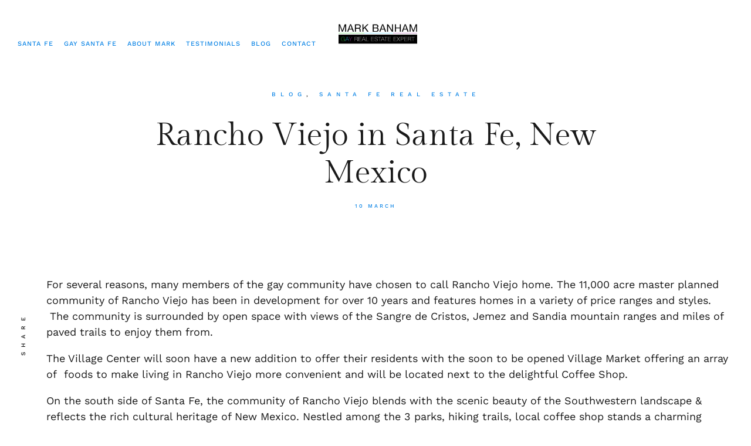

--- FILE ---
content_type: text/html; charset=UTF-8
request_url: https://www.gaysantafe.com/rancho-viejo-in-santa-fe-new-mexico/
body_size: 24915
content:
<!DOCTYPE html>
<html lang="en" class="no-js">

<head>
	<meta charset="UTF-8" />
	<meta http-equiv="X-UA-Compatible" content="IE=edge" />
	<meta name="viewport" content="width=device-width, initial-scale=1">

			<link rel="pingback" href="https://www.gaysantafe.com/xmlrpc.php" />
	
	<meta name='robots' content='index, follow, max-image-preview:large, max-snippet:-1, max-video-preview:-1' />
	<style>img:is([sizes="auto" i], [sizes^="auto," i]) { contain-intrinsic-size: 3000px 1500px }</style>
	
	<!-- This site is optimized with the Yoast SEO plugin v26.1.1 - https://yoast.com/wordpress/plugins/seo/ -->
	<title>Rancho Viejo in Santa Fe, New Mexico - Everything Gay in Santa Fe / GaySantaFe.com</title>
	<link rel="canonical" href="https://www.gaysantafe.com/rancho-viejo-in-santa-fe-new-mexico/" />
	<meta property="og:locale" content="en_US" />
	<meta property="og:type" content="article" />
	<meta property="og:title" content="Rancho Viejo in Santa Fe, New Mexico - Everything Gay in Santa Fe / GaySantaFe.com" />
	<meta property="og:description" content="For several reasons, many members of the gay community have chosen to call Rancho Viejo home. The 11,000 acre master planned community of Rancho Viejo has been in development for over 10 years and features homes in a variety of price ranges and styles.  The community is surrounded by open space with views of the..." />
	<meta property="og:url" content="https://www.gaysantafe.com/rancho-viejo-in-santa-fe-new-mexico/" />
	<meta property="og:site_name" content="Everything Gay in Santa Fe / GaySantaFe.com" />
	<meta property="article:publisher" content="https://www.facebook.com/BestOfSantaFe/" />
	<meta property="article:author" content="https://www.facebook.com/BestOfSantaFe/" />
	<meta property="article:published_time" content="2010-03-10T00:27:50+00:00" />
	<meta property="article:modified_time" content="2022-01-20T20:28:22+00:00" />
	<meta property="og:image" content="https://gaylifesantafe-homesandrealestate.com/wp-content/uploads/2010/03/request-more-info-300x40.jpg" />
	<meta name="author" content="Mark Banham" />
	<meta name="twitter:label1" content="Written by" />
	<meta name="twitter:data1" content="Mark Banham" />
	<meta name="twitter:label2" content="Est. reading time" />
	<meta name="twitter:data2" content="1 minute" />
	<script type="application/ld+json" class="yoast-schema-graph">{"@context":"https://schema.org","@graph":[{"@type":"Article","@id":"https://www.gaysantafe.com/rancho-viejo-in-santa-fe-new-mexico/#article","isPartOf":{"@id":"https://www.gaysantafe.com/rancho-viejo-in-santa-fe-new-mexico/"},"author":{"name":"Mark Banham","@id":"https://www.gaysantafe.com/#/schema/person/18cf6a5e8055d3c0d99d938cc4f87561"},"headline":"Rancho Viejo in Santa Fe, New Mexico","datePublished":"2010-03-10T00:27:50+00:00","dateModified":"2022-01-20T20:28:22+00:00","mainEntityOfPage":{"@id":"https://www.gaysantafe.com/rancho-viejo-in-santa-fe-new-mexico/"},"wordCount":305,"commentCount":1,"publisher":{"@id":"https://www.gaysantafe.com/#/schema/person/18cf6a5e8055d3c0d99d938cc4f87561"},"image":{"@id":"https://www.gaysantafe.com/rancho-viejo-in-santa-fe-new-mexico/#primaryimage"},"thumbnailUrl":"http://gaylifesantafe-homesandrealestate.com/wp-content/uploads/2010/03/request-more-info-300x40.jpg","keywords":["gay","Rancho Viejo","real estate","santa fe"],"articleSection":["Blog","Santa Fe Real Estate"],"inLanguage":"en","potentialAction":[{"@type":"CommentAction","name":"Comment","target":["https://www.gaysantafe.com/rancho-viejo-in-santa-fe-new-mexico/#respond"]}]},{"@type":"WebPage","@id":"https://www.gaysantafe.com/rancho-viejo-in-santa-fe-new-mexico/","url":"https://www.gaysantafe.com/rancho-viejo-in-santa-fe-new-mexico/","name":"Rancho Viejo in Santa Fe, New Mexico - Everything Gay in Santa Fe / GaySantaFe.com","isPartOf":{"@id":"https://www.gaysantafe.com/#website"},"primaryImageOfPage":{"@id":"https://www.gaysantafe.com/rancho-viejo-in-santa-fe-new-mexico/#primaryimage"},"image":{"@id":"https://www.gaysantafe.com/rancho-viejo-in-santa-fe-new-mexico/#primaryimage"},"thumbnailUrl":"http://gaylifesantafe-homesandrealestate.com/wp-content/uploads/2010/03/request-more-info-300x40.jpg","datePublished":"2010-03-10T00:27:50+00:00","dateModified":"2022-01-20T20:28:22+00:00","breadcrumb":{"@id":"https://www.gaysantafe.com/rancho-viejo-in-santa-fe-new-mexico/#breadcrumb"},"inLanguage":"en","potentialAction":[{"@type":"ReadAction","target":["https://www.gaysantafe.com/rancho-viejo-in-santa-fe-new-mexico/"]}]},{"@type":"ImageObject","inLanguage":"en","@id":"https://www.gaysantafe.com/rancho-viejo-in-santa-fe-new-mexico/#primaryimage","url":"http://gaylifesantafe-homesandrealestate.com/wp-content/uploads/2010/03/request-more-info-300x40.jpg","contentUrl":"http://gaylifesantafe-homesandrealestate.com/wp-content/uploads/2010/03/request-more-info-300x40.jpg"},{"@type":"BreadcrumbList","@id":"https://www.gaysantafe.com/rancho-viejo-in-santa-fe-new-mexico/#breadcrumb","itemListElement":[{"@type":"ListItem","position":1,"name":"Home","item":"https://www.gaysantafe.com/"},{"@type":"ListItem","position":2,"name":"Rancho Viejo in Santa Fe, New Mexico"}]},{"@type":"WebSite","@id":"https://www.gaysantafe.com/#website","url":"https://www.gaysantafe.com/","name":"Everything Gay in Santa Fe","description":"Santa Fe's Gay Real Estate Expert","publisher":{"@id":"https://www.gaysantafe.com/#/schema/person/18cf6a5e8055d3c0d99d938cc4f87561"},"potentialAction":[{"@type":"SearchAction","target":{"@type":"EntryPoint","urlTemplate":"https://www.gaysantafe.com/?s={search_term_string}"},"query-input":{"@type":"PropertyValueSpecification","valueRequired":true,"valueName":"search_term_string"}}],"inLanguage":"en"},{"@type":["Person","Organization"],"@id":"https://www.gaysantafe.com/#/schema/person/18cf6a5e8055d3c0d99d938cc4f87561","name":"Mark Banham","image":{"@type":"ImageObject","inLanguage":"en","@id":"https://www.gaysantafe.com/#/schema/person/image/","url":"https://new.gaysantafe.com/wp-content/uploads/2021/11/cropped-header-white-21.jpg","contentUrl":"https://new.gaysantafe.com/wp-content/uploads/2021/11/cropped-header-white-21.jpg","width":800,"height":340,"caption":"Mark Banham"},"logo":{"@id":"https://www.gaysantafe.com/#/schema/person/image/"},"description":"Mark Banham is a Real Estate Broker with Barker Realty. He specializes in connecting his clients with Santa Fe's open community. His passion for real estate, style and design, together with great business sense, connects people to properties that are right for them.","sameAs":["https://www.markbanham.com/","https://www.facebook.com/BestOfSantaFe/","https://instagram.com/gaysantafe/","https://www.linkedin.com/in/mark-banham-298858b","https://x.com/MyGaySantaFeNM"],"url":"https://www.gaysantafe.com/author/smbanham/"}]}</script>
	<!-- / Yoast SEO plugin. -->


<link rel="alternate" type="application/rss+xml" title="Everything Gay in Santa Fe / GaySantaFe.com &raquo; Feed" href="https://www.gaysantafe.com/feed/" />
<link rel="alternate" type="application/rss+xml" title="Everything Gay in Santa Fe / GaySantaFe.com &raquo; Comments Feed" href="https://www.gaysantafe.com/comments/feed/" />
<link rel="alternate" type="application/rss+xml" title="Everything Gay in Santa Fe / GaySantaFe.com &raquo; Rancho Viejo in Santa Fe, New Mexico Comments Feed" href="https://www.gaysantafe.com/rancho-viejo-in-santa-fe-new-mexico/feed/" />
		<!-- This site uses the Google Analytics by MonsterInsights plugin v9.9.0 - Using Analytics tracking - https://www.monsterinsights.com/ -->
							<script src="//www.googletagmanager.com/gtag/js?id=G-038B874VYN"  data-cfasync="false" data-wpfc-render="false" type="text/javascript" async></script>
			<script data-cfasync="false" data-wpfc-render="false" type="text/javascript">
				var mi_version = '9.9.0';
				var mi_track_user = true;
				var mi_no_track_reason = '';
								var MonsterInsightsDefaultLocations = {"page_location":"https:\/\/www.gaysantafe.com\/rancho-viejo-in-santa-fe-new-mexico\/"};
								if ( typeof MonsterInsightsPrivacyGuardFilter === 'function' ) {
					var MonsterInsightsLocations = (typeof MonsterInsightsExcludeQuery === 'object') ? MonsterInsightsPrivacyGuardFilter( MonsterInsightsExcludeQuery ) : MonsterInsightsPrivacyGuardFilter( MonsterInsightsDefaultLocations );
				} else {
					var MonsterInsightsLocations = (typeof MonsterInsightsExcludeQuery === 'object') ? MonsterInsightsExcludeQuery : MonsterInsightsDefaultLocations;
				}

								var disableStrs = [
										'ga-disable-G-038B874VYN',
									];

				/* Function to detect opted out users */
				function __gtagTrackerIsOptedOut() {
					for (var index = 0; index < disableStrs.length; index++) {
						if (document.cookie.indexOf(disableStrs[index] + '=true') > -1) {
							return true;
						}
					}

					return false;
				}

				/* Disable tracking if the opt-out cookie exists. */
				if (__gtagTrackerIsOptedOut()) {
					for (var index = 0; index < disableStrs.length; index++) {
						window[disableStrs[index]] = true;
					}
				}

				/* Opt-out function */
				function __gtagTrackerOptout() {
					for (var index = 0; index < disableStrs.length; index++) {
						document.cookie = disableStrs[index] + '=true; expires=Thu, 31 Dec 2099 23:59:59 UTC; path=/';
						window[disableStrs[index]] = true;
					}
				}

				if ('undefined' === typeof gaOptout) {
					function gaOptout() {
						__gtagTrackerOptout();
					}
				}
								window.dataLayer = window.dataLayer || [];

				window.MonsterInsightsDualTracker = {
					helpers: {},
					trackers: {},
				};
				if (mi_track_user) {
					function __gtagDataLayer() {
						dataLayer.push(arguments);
					}

					function __gtagTracker(type, name, parameters) {
						if (!parameters) {
							parameters = {};
						}

						if (parameters.send_to) {
							__gtagDataLayer.apply(null, arguments);
							return;
						}

						if (type === 'event') {
														parameters.send_to = monsterinsights_frontend.v4_id;
							var hookName = name;
							if (typeof parameters['event_category'] !== 'undefined') {
								hookName = parameters['event_category'] + ':' + name;
							}

							if (typeof MonsterInsightsDualTracker.trackers[hookName] !== 'undefined') {
								MonsterInsightsDualTracker.trackers[hookName](parameters);
							} else {
								__gtagDataLayer('event', name, parameters);
							}
							
						} else {
							__gtagDataLayer.apply(null, arguments);
						}
					}

					__gtagTracker('js', new Date());
					__gtagTracker('set', {
						'developer_id.dZGIzZG': true,
											});
					if ( MonsterInsightsLocations.page_location ) {
						__gtagTracker('set', MonsterInsightsLocations);
					}
										__gtagTracker('config', 'G-038B874VYN', {"forceSSL":"true","link_attribution":"true"} );
										window.gtag = __gtagTracker;										(function () {
						/* https://developers.google.com/analytics/devguides/collection/analyticsjs/ */
						/* ga and __gaTracker compatibility shim. */
						var noopfn = function () {
							return null;
						};
						var newtracker = function () {
							return new Tracker();
						};
						var Tracker = function () {
							return null;
						};
						var p = Tracker.prototype;
						p.get = noopfn;
						p.set = noopfn;
						p.send = function () {
							var args = Array.prototype.slice.call(arguments);
							args.unshift('send');
							__gaTracker.apply(null, args);
						};
						var __gaTracker = function () {
							var len = arguments.length;
							if (len === 0) {
								return;
							}
							var f = arguments[len - 1];
							if (typeof f !== 'object' || f === null || typeof f.hitCallback !== 'function') {
								if ('send' === arguments[0]) {
									var hitConverted, hitObject = false, action;
									if ('event' === arguments[1]) {
										if ('undefined' !== typeof arguments[3]) {
											hitObject = {
												'eventAction': arguments[3],
												'eventCategory': arguments[2],
												'eventLabel': arguments[4],
												'value': arguments[5] ? arguments[5] : 1,
											}
										}
									}
									if ('pageview' === arguments[1]) {
										if ('undefined' !== typeof arguments[2]) {
											hitObject = {
												'eventAction': 'page_view',
												'page_path': arguments[2],
											}
										}
									}
									if (typeof arguments[2] === 'object') {
										hitObject = arguments[2];
									}
									if (typeof arguments[5] === 'object') {
										Object.assign(hitObject, arguments[5]);
									}
									if ('undefined' !== typeof arguments[1].hitType) {
										hitObject = arguments[1];
										if ('pageview' === hitObject.hitType) {
											hitObject.eventAction = 'page_view';
										}
									}
									if (hitObject) {
										action = 'timing' === arguments[1].hitType ? 'timing_complete' : hitObject.eventAction;
										hitConverted = mapArgs(hitObject);
										__gtagTracker('event', action, hitConverted);
									}
								}
								return;
							}

							function mapArgs(args) {
								var arg, hit = {};
								var gaMap = {
									'eventCategory': 'event_category',
									'eventAction': 'event_action',
									'eventLabel': 'event_label',
									'eventValue': 'event_value',
									'nonInteraction': 'non_interaction',
									'timingCategory': 'event_category',
									'timingVar': 'name',
									'timingValue': 'value',
									'timingLabel': 'event_label',
									'page': 'page_path',
									'location': 'page_location',
									'title': 'page_title',
									'referrer' : 'page_referrer',
								};
								for (arg in args) {
																		if (!(!args.hasOwnProperty(arg) || !gaMap.hasOwnProperty(arg))) {
										hit[gaMap[arg]] = args[arg];
									} else {
										hit[arg] = args[arg];
									}
								}
								return hit;
							}

							try {
								f.hitCallback();
							} catch (ex) {
							}
						};
						__gaTracker.create = newtracker;
						__gaTracker.getByName = newtracker;
						__gaTracker.getAll = function () {
							return [];
						};
						__gaTracker.remove = noopfn;
						__gaTracker.loaded = true;
						window['__gaTracker'] = __gaTracker;
					})();
									} else {
										console.log("");
					(function () {
						function __gtagTracker() {
							return null;
						}

						window['__gtagTracker'] = __gtagTracker;
						window['gtag'] = __gtagTracker;
					})();
									}
			</script>
			
							<!-- / Google Analytics by MonsterInsights -->
		<script type="text/javascript">
/* <![CDATA[ */
window._wpemojiSettings = {"baseUrl":"https:\/\/s.w.org\/images\/core\/emoji\/16.0.1\/72x72\/","ext":".png","svgUrl":"https:\/\/s.w.org\/images\/core\/emoji\/16.0.1\/svg\/","svgExt":".svg","source":{"concatemoji":"https:\/\/www.gaysantafe.com\/wp-includes\/js\/wp-emoji-release.min.js?ver=e1e2d9af9b9d9d8a7525ce2876030b3c"}};
/*! This file is auto-generated */
!function(s,n){var o,i,e;function c(e){try{var t={supportTests:e,timestamp:(new Date).valueOf()};sessionStorage.setItem(o,JSON.stringify(t))}catch(e){}}function p(e,t,n){e.clearRect(0,0,e.canvas.width,e.canvas.height),e.fillText(t,0,0);var t=new Uint32Array(e.getImageData(0,0,e.canvas.width,e.canvas.height).data),a=(e.clearRect(0,0,e.canvas.width,e.canvas.height),e.fillText(n,0,0),new Uint32Array(e.getImageData(0,0,e.canvas.width,e.canvas.height).data));return t.every(function(e,t){return e===a[t]})}function u(e,t){e.clearRect(0,0,e.canvas.width,e.canvas.height),e.fillText(t,0,0);for(var n=e.getImageData(16,16,1,1),a=0;a<n.data.length;a++)if(0!==n.data[a])return!1;return!0}function f(e,t,n,a){switch(t){case"flag":return n(e,"\ud83c\udff3\ufe0f\u200d\u26a7\ufe0f","\ud83c\udff3\ufe0f\u200b\u26a7\ufe0f")?!1:!n(e,"\ud83c\udde8\ud83c\uddf6","\ud83c\udde8\u200b\ud83c\uddf6")&&!n(e,"\ud83c\udff4\udb40\udc67\udb40\udc62\udb40\udc65\udb40\udc6e\udb40\udc67\udb40\udc7f","\ud83c\udff4\u200b\udb40\udc67\u200b\udb40\udc62\u200b\udb40\udc65\u200b\udb40\udc6e\u200b\udb40\udc67\u200b\udb40\udc7f");case"emoji":return!a(e,"\ud83e\udedf")}return!1}function g(e,t,n,a){var r="undefined"!=typeof WorkerGlobalScope&&self instanceof WorkerGlobalScope?new OffscreenCanvas(300,150):s.createElement("canvas"),o=r.getContext("2d",{willReadFrequently:!0}),i=(o.textBaseline="top",o.font="600 32px Arial",{});return e.forEach(function(e){i[e]=t(o,e,n,a)}),i}function t(e){var t=s.createElement("script");t.src=e,t.defer=!0,s.head.appendChild(t)}"undefined"!=typeof Promise&&(o="wpEmojiSettingsSupports",i=["flag","emoji"],n.supports={everything:!0,everythingExceptFlag:!0},e=new Promise(function(e){s.addEventListener("DOMContentLoaded",e,{once:!0})}),new Promise(function(t){var n=function(){try{var e=JSON.parse(sessionStorage.getItem(o));if("object"==typeof e&&"number"==typeof e.timestamp&&(new Date).valueOf()<e.timestamp+604800&&"object"==typeof e.supportTests)return e.supportTests}catch(e){}return null}();if(!n){if("undefined"!=typeof Worker&&"undefined"!=typeof OffscreenCanvas&&"undefined"!=typeof URL&&URL.createObjectURL&&"undefined"!=typeof Blob)try{var e="postMessage("+g.toString()+"("+[JSON.stringify(i),f.toString(),p.toString(),u.toString()].join(",")+"));",a=new Blob([e],{type:"text/javascript"}),r=new Worker(URL.createObjectURL(a),{name:"wpTestEmojiSupports"});return void(r.onmessage=function(e){c(n=e.data),r.terminate(),t(n)})}catch(e){}c(n=g(i,f,p,u))}t(n)}).then(function(e){for(var t in e)n.supports[t]=e[t],n.supports.everything=n.supports.everything&&n.supports[t],"flag"!==t&&(n.supports.everythingExceptFlag=n.supports.everythingExceptFlag&&n.supports[t]);n.supports.everythingExceptFlag=n.supports.everythingExceptFlag&&!n.supports.flag,n.DOMReady=!1,n.readyCallback=function(){n.DOMReady=!0}}).then(function(){return e}).then(function(){var e;n.supports.everything||(n.readyCallback(),(e=n.source||{}).concatemoji?t(e.concatemoji):e.wpemoji&&e.twemoji&&(t(e.twemoji),t(e.wpemoji)))}))}((window,document),window._wpemojiSettings);
/* ]]> */
</script>
<style id="vamtam-theme-options">body {--vamtam-body-link-regular:#191919;
--vamtam-body-link-visited:#191919;
--vamtam-input-border-radius:0px 0px 0px 0px;
--vamtam-input-border-color:#E6E6E6;
--vamtam-btn-text-color:#000000;
--vamtam-btn-hover-text-color:#FFFFFF;
--vamtam-btn-bg-color:#F5F3F1;
--vamtam-btn-hover-bg-color:#191919;
--vamtam-btn-border-radius:0px 0px 0px 0px;
--vamtam-btn-hover-border-radius:0px 0px 0px 0px;
--vamtam-site-max-width:1260px;
--vamtam-loading-animation:url('https://www.gaysantafe.com/wp-content/themes/lafeminite/vamtam/assets/images/loader-ring.gif');
}</style>
<link rel='stylesheet' id='sbi_styles-css' href='https://www.gaysantafe.com/wp-content/plugins/instagram-feed/css/sbi-styles.min.css?ver=6.9.1' type='text/css' media='all' />
<style id='wp-emoji-styles-inline-css' type='text/css'>

	img.wp-smiley, img.emoji {
		display: inline !important;
		border: none !important;
		box-shadow: none !important;
		height: 1em !important;
		width: 1em !important;
		margin: 0 0.07em !important;
		vertical-align: -0.1em !important;
		background: none !important;
		padding: 0 !important;
	}
</style>
<link rel='stylesheet' id='wp-block-library-css' href='https://www.gaysantafe.com/wp-includes/css/dist/block-library/style.min.css?ver=e1e2d9af9b9d9d8a7525ce2876030b3c' type='text/css' media='all' />
<style id='classic-theme-styles-inline-css' type='text/css'>
/*! This file is auto-generated */
.wp-block-button__link{color:#fff;background-color:#32373c;border-radius:9999px;box-shadow:none;text-decoration:none;padding:calc(.667em + 2px) calc(1.333em + 2px);font-size:1.125em}.wp-block-file__button{background:#32373c;color:#fff;text-decoration:none}
</style>
<style id='global-styles-inline-css' type='text/css'>
:root{--wp--preset--aspect-ratio--square: 1;--wp--preset--aspect-ratio--4-3: 4/3;--wp--preset--aspect-ratio--3-4: 3/4;--wp--preset--aspect-ratio--3-2: 3/2;--wp--preset--aspect-ratio--2-3: 2/3;--wp--preset--aspect-ratio--16-9: 16/9;--wp--preset--aspect-ratio--9-16: 9/16;--wp--preset--color--black: #000000;--wp--preset--color--cyan-bluish-gray: #abb8c3;--wp--preset--color--white: #ffffff;--wp--preset--color--pale-pink: #f78da7;--wp--preset--color--vivid-red: #cf2e2e;--wp--preset--color--luminous-vivid-orange: #ff6900;--wp--preset--color--luminous-vivid-amber: #fcb900;--wp--preset--color--light-green-cyan: #7bdcb5;--wp--preset--color--vivid-green-cyan: #00d084;--wp--preset--color--pale-cyan-blue: #8ed1fc;--wp--preset--color--vivid-cyan-blue: #0693e3;--wp--preset--color--vivid-purple: #9b51e0;--wp--preset--gradient--vivid-cyan-blue-to-vivid-purple: linear-gradient(135deg,rgba(6,147,227,1) 0%,rgb(155,81,224) 100%);--wp--preset--gradient--light-green-cyan-to-vivid-green-cyan: linear-gradient(135deg,rgb(122,220,180) 0%,rgb(0,208,130) 100%);--wp--preset--gradient--luminous-vivid-amber-to-luminous-vivid-orange: linear-gradient(135deg,rgba(252,185,0,1) 0%,rgba(255,105,0,1) 100%);--wp--preset--gradient--luminous-vivid-orange-to-vivid-red: linear-gradient(135deg,rgba(255,105,0,1) 0%,rgb(207,46,46) 100%);--wp--preset--gradient--very-light-gray-to-cyan-bluish-gray: linear-gradient(135deg,rgb(238,238,238) 0%,rgb(169,184,195) 100%);--wp--preset--gradient--cool-to-warm-spectrum: linear-gradient(135deg,rgb(74,234,220) 0%,rgb(151,120,209) 20%,rgb(207,42,186) 40%,rgb(238,44,130) 60%,rgb(251,105,98) 80%,rgb(254,248,76) 100%);--wp--preset--gradient--blush-light-purple: linear-gradient(135deg,rgb(255,206,236) 0%,rgb(152,150,240) 100%);--wp--preset--gradient--blush-bordeaux: linear-gradient(135deg,rgb(254,205,165) 0%,rgb(254,45,45) 50%,rgb(107,0,62) 100%);--wp--preset--gradient--luminous-dusk: linear-gradient(135deg,rgb(255,203,112) 0%,rgb(199,81,192) 50%,rgb(65,88,208) 100%);--wp--preset--gradient--pale-ocean: linear-gradient(135deg,rgb(255,245,203) 0%,rgb(182,227,212) 50%,rgb(51,167,181) 100%);--wp--preset--gradient--electric-grass: linear-gradient(135deg,rgb(202,248,128) 0%,rgb(113,206,126) 100%);--wp--preset--gradient--midnight: linear-gradient(135deg,rgb(2,3,129) 0%,rgb(40,116,252) 100%);--wp--preset--font-size--small: 13px;--wp--preset--font-size--medium: 20px;--wp--preset--font-size--large: 36px;--wp--preset--font-size--x-large: 42px;--wp--preset--spacing--20: 0.44rem;--wp--preset--spacing--30: 0.67rem;--wp--preset--spacing--40: 1rem;--wp--preset--spacing--50: 1.5rem;--wp--preset--spacing--60: 2.25rem;--wp--preset--spacing--70: 3.38rem;--wp--preset--spacing--80: 5.06rem;--wp--preset--shadow--natural: 6px 6px 9px rgba(0, 0, 0, 0.2);--wp--preset--shadow--deep: 12px 12px 50px rgba(0, 0, 0, 0.4);--wp--preset--shadow--sharp: 6px 6px 0px rgba(0, 0, 0, 0.2);--wp--preset--shadow--outlined: 6px 6px 0px -3px rgba(255, 255, 255, 1), 6px 6px rgba(0, 0, 0, 1);--wp--preset--shadow--crisp: 6px 6px 0px rgba(0, 0, 0, 1);}:where(.is-layout-flex){gap: 0.5em;}:where(.is-layout-grid){gap: 0.5em;}body .is-layout-flex{display: flex;}.is-layout-flex{flex-wrap: wrap;align-items: center;}.is-layout-flex > :is(*, div){margin: 0;}body .is-layout-grid{display: grid;}.is-layout-grid > :is(*, div){margin: 0;}:where(.wp-block-columns.is-layout-flex){gap: 2em;}:where(.wp-block-columns.is-layout-grid){gap: 2em;}:where(.wp-block-post-template.is-layout-flex){gap: 1.25em;}:where(.wp-block-post-template.is-layout-grid){gap: 1.25em;}.has-black-color{color: var(--wp--preset--color--black) !important;}.has-cyan-bluish-gray-color{color: var(--wp--preset--color--cyan-bluish-gray) !important;}.has-white-color{color: var(--wp--preset--color--white) !important;}.has-pale-pink-color{color: var(--wp--preset--color--pale-pink) !important;}.has-vivid-red-color{color: var(--wp--preset--color--vivid-red) !important;}.has-luminous-vivid-orange-color{color: var(--wp--preset--color--luminous-vivid-orange) !important;}.has-luminous-vivid-amber-color{color: var(--wp--preset--color--luminous-vivid-amber) !important;}.has-light-green-cyan-color{color: var(--wp--preset--color--light-green-cyan) !important;}.has-vivid-green-cyan-color{color: var(--wp--preset--color--vivid-green-cyan) !important;}.has-pale-cyan-blue-color{color: var(--wp--preset--color--pale-cyan-blue) !important;}.has-vivid-cyan-blue-color{color: var(--wp--preset--color--vivid-cyan-blue) !important;}.has-vivid-purple-color{color: var(--wp--preset--color--vivid-purple) !important;}.has-black-background-color{background-color: var(--wp--preset--color--black) !important;}.has-cyan-bluish-gray-background-color{background-color: var(--wp--preset--color--cyan-bluish-gray) !important;}.has-white-background-color{background-color: var(--wp--preset--color--white) !important;}.has-pale-pink-background-color{background-color: var(--wp--preset--color--pale-pink) !important;}.has-vivid-red-background-color{background-color: var(--wp--preset--color--vivid-red) !important;}.has-luminous-vivid-orange-background-color{background-color: var(--wp--preset--color--luminous-vivid-orange) !important;}.has-luminous-vivid-amber-background-color{background-color: var(--wp--preset--color--luminous-vivid-amber) !important;}.has-light-green-cyan-background-color{background-color: var(--wp--preset--color--light-green-cyan) !important;}.has-vivid-green-cyan-background-color{background-color: var(--wp--preset--color--vivid-green-cyan) !important;}.has-pale-cyan-blue-background-color{background-color: var(--wp--preset--color--pale-cyan-blue) !important;}.has-vivid-cyan-blue-background-color{background-color: var(--wp--preset--color--vivid-cyan-blue) !important;}.has-vivid-purple-background-color{background-color: var(--wp--preset--color--vivid-purple) !important;}.has-black-border-color{border-color: var(--wp--preset--color--black) !important;}.has-cyan-bluish-gray-border-color{border-color: var(--wp--preset--color--cyan-bluish-gray) !important;}.has-white-border-color{border-color: var(--wp--preset--color--white) !important;}.has-pale-pink-border-color{border-color: var(--wp--preset--color--pale-pink) !important;}.has-vivid-red-border-color{border-color: var(--wp--preset--color--vivid-red) !important;}.has-luminous-vivid-orange-border-color{border-color: var(--wp--preset--color--luminous-vivid-orange) !important;}.has-luminous-vivid-amber-border-color{border-color: var(--wp--preset--color--luminous-vivid-amber) !important;}.has-light-green-cyan-border-color{border-color: var(--wp--preset--color--light-green-cyan) !important;}.has-vivid-green-cyan-border-color{border-color: var(--wp--preset--color--vivid-green-cyan) !important;}.has-pale-cyan-blue-border-color{border-color: var(--wp--preset--color--pale-cyan-blue) !important;}.has-vivid-cyan-blue-border-color{border-color: var(--wp--preset--color--vivid-cyan-blue) !important;}.has-vivid-purple-border-color{border-color: var(--wp--preset--color--vivid-purple) !important;}.has-vivid-cyan-blue-to-vivid-purple-gradient-background{background: var(--wp--preset--gradient--vivid-cyan-blue-to-vivid-purple) !important;}.has-light-green-cyan-to-vivid-green-cyan-gradient-background{background: var(--wp--preset--gradient--light-green-cyan-to-vivid-green-cyan) !important;}.has-luminous-vivid-amber-to-luminous-vivid-orange-gradient-background{background: var(--wp--preset--gradient--luminous-vivid-amber-to-luminous-vivid-orange) !important;}.has-luminous-vivid-orange-to-vivid-red-gradient-background{background: var(--wp--preset--gradient--luminous-vivid-orange-to-vivid-red) !important;}.has-very-light-gray-to-cyan-bluish-gray-gradient-background{background: var(--wp--preset--gradient--very-light-gray-to-cyan-bluish-gray) !important;}.has-cool-to-warm-spectrum-gradient-background{background: var(--wp--preset--gradient--cool-to-warm-spectrum) !important;}.has-blush-light-purple-gradient-background{background: var(--wp--preset--gradient--blush-light-purple) !important;}.has-blush-bordeaux-gradient-background{background: var(--wp--preset--gradient--blush-bordeaux) !important;}.has-luminous-dusk-gradient-background{background: var(--wp--preset--gradient--luminous-dusk) !important;}.has-pale-ocean-gradient-background{background: var(--wp--preset--gradient--pale-ocean) !important;}.has-electric-grass-gradient-background{background: var(--wp--preset--gradient--electric-grass) !important;}.has-midnight-gradient-background{background: var(--wp--preset--gradient--midnight) !important;}.has-small-font-size{font-size: var(--wp--preset--font-size--small) !important;}.has-medium-font-size{font-size: var(--wp--preset--font-size--medium) !important;}.has-large-font-size{font-size: var(--wp--preset--font-size--large) !important;}.has-x-large-font-size{font-size: var(--wp--preset--font-size--x-large) !important;}
:where(.wp-block-post-template.is-layout-flex){gap: 1.25em;}:where(.wp-block-post-template.is-layout-grid){gap: 1.25em;}
:where(.wp-block-columns.is-layout-flex){gap: 2em;}:where(.wp-block-columns.is-layout-grid){gap: 2em;}
:root :where(.wp-block-pullquote){font-size: 1.5em;line-height: 1.6;}
</style>
<link rel='stylesheet' id='mc4wp-form-themes-css' href='https://www.gaysantafe.com/wp-content/plugins/mailchimp-for-wp/assets/css/form-themes.css?ver=4.10.7' type='text/css' media='all' />
<link rel='stylesheet' id='elementor-frontend-css' href='https://www.gaysantafe.com/wp-content/plugins/elementor/assets/css/frontend.min.css?ver=3.32.4' type='text/css' media='all' />
<link rel='stylesheet' id='elementor-post-9-css' href='https://www.gaysantafe.com/wp-content/uploads/elementor/css/post-9.css?ver=1760664215' type='text/css' media='all' />
<link rel='stylesheet' id='widget-nav-menu-css' href='https://www.gaysantafe.com/wp-content/plugins/elementor-pro/assets/css/widget-nav-menu.min.css?ver=3.32.2' type='text/css' media='all' />
<link rel='stylesheet' id='widget-image-css' href='https://www.gaysantafe.com/wp-content/plugins/elementor/assets/css/widget-image.min.css?ver=3.32.4' type='text/css' media='all' />
<link rel='stylesheet' id='e-sticky-css' href='https://www.gaysantafe.com/wp-content/plugins/elementor-pro/assets/css/modules/sticky.min.css?ver=3.32.2' type='text/css' media='all' />
<link rel='stylesheet' id='e-animation-rotateIn-css' href='https://www.gaysantafe.com/wp-content/plugins/elementor/assets/lib/animations/styles/rotateIn.min.css?ver=3.32.4' type='text/css' media='all' />
<link rel='stylesheet' id='widget-heading-css' href='https://www.gaysantafe.com/wp-content/plugins/elementor/assets/css/widget-heading.min.css?ver=3.32.4' type='text/css' media='all' />
<link rel='stylesheet' id='widget-social-icons-css' href='https://www.gaysantafe.com/wp-content/plugins/elementor/assets/css/widget-social-icons.min.css?ver=3.32.4' type='text/css' media='all' />
<link rel='stylesheet' id='e-apple-webkit-css' href='https://www.gaysantafe.com/wp-content/plugins/elementor/assets/css/conditionals/apple-webkit.min.css?ver=3.32.4' type='text/css' media='all' />
<link rel='stylesheet' id='widget-post-info-css' href='https://www.gaysantafe.com/wp-content/plugins/elementor-pro/assets/css/widget-post-info.min.css?ver=3.32.2' type='text/css' media='all' />
<link rel='stylesheet' id='widget-icon-list-css' href='https://www.gaysantafe.com/wp-content/plugins/elementor/assets/css/widget-icon-list.min.css?ver=3.32.4' type='text/css' media='all' />
<link rel='stylesheet' id='elementor-icons-shared-0-css' href='https://www.gaysantafe.com/wp-content/plugins/elementor/assets/lib/font-awesome/css/fontawesome.min.css?ver=5.15.3' type='text/css' media='all' />
<link rel='stylesheet' id='elementor-icons-fa-regular-css' href='https://www.gaysantafe.com/wp-content/plugins/elementor/assets/lib/font-awesome/css/regular.min.css?ver=5.15.3' type='text/css' media='all' />
<link rel='stylesheet' id='elementor-icons-fa-solid-css' href='https://www.gaysantafe.com/wp-content/plugins/elementor/assets/lib/font-awesome/css/solid.min.css?ver=5.15.3' type='text/css' media='all' />
<link rel='stylesheet' id='e-animation-fadeIn-css' href='https://www.gaysantafe.com/wp-content/plugins/elementor/assets/lib/animations/styles/fadeIn.min.css?ver=3.32.4' type='text/css' media='all' />
<link rel='stylesheet' id='widget-author-box-css' href='https://www.gaysantafe.com/wp-content/plugins/elementor-pro/assets/css/widget-author-box.min.css?ver=3.32.2' type='text/css' media='all' />
<link rel='stylesheet' id='widget-share-buttons-css' href='https://www.gaysantafe.com/wp-content/plugins/elementor-pro/assets/css/widget-share-buttons.min.css?ver=3.32.2' type='text/css' media='all' />
<link rel='stylesheet' id='elementor-icons-fa-brands-css' href='https://www.gaysantafe.com/wp-content/plugins/elementor/assets/lib/font-awesome/css/brands.min.css?ver=5.15.3' type='text/css' media='all' />
<link rel='stylesheet' id='widget-posts-css' href='https://www.gaysantafe.com/wp-content/plugins/elementor-pro/assets/css/widget-posts.min.css?ver=3.32.2' type='text/css' media='all' />
<link rel='stylesheet' id='widget-animated-headline-css' href='https://www.gaysantafe.com/wp-content/plugins/elementor-pro/assets/css/widget-animated-headline.min.css?ver=3.32.2' type='text/css' media='all' />
<link rel='stylesheet' id='e-animation-fadeInUp-css' href='https://www.gaysantafe.com/wp-content/plugins/elementor/assets/lib/animations/styles/fadeInUp.min.css?ver=3.32.4' type='text/css' media='all' />
<link rel='stylesheet' id='e-popup-css' href='https://www.gaysantafe.com/wp-content/plugins/elementor-pro/assets/css/conditionals/popup.min.css?ver=3.32.2' type='text/css' media='all' />
<link rel='stylesheet' id='elementor-icons-css' href='https://www.gaysantafe.com/wp-content/plugins/elementor/assets/lib/eicons/css/elementor-icons.min.css?ver=5.44.0' type='text/css' media='all' />
<link rel='stylesheet' id='font-awesome-5-all-css' href='https://www.gaysantafe.com/wp-content/plugins/elementor/assets/lib/font-awesome/css/all.min.css?ver=3.32.4' type='text/css' media='all' />
<link rel='stylesheet' id='font-awesome-4-shim-css' href='https://www.gaysantafe.com/wp-content/plugins/elementor/assets/lib/font-awesome/css/v4-shims.min.css?ver=3.32.4' type='text/css' media='all' />
<link rel='stylesheet' id='sbistyles-css' href='https://www.gaysantafe.com/wp-content/plugins/instagram-feed/css/sbi-styles.min.css?ver=6.9.1' type='text/css' media='all' />
<link rel='stylesheet' id='elementor-post-9312-css' href='https://www.gaysantafe.com/wp-content/uploads/elementor/css/post-9312.css?ver=1760664215' type='text/css' media='all' />
<link rel='stylesheet' id='elementor-post-21169-css' href='https://www.gaysantafe.com/wp-content/uploads/elementor/css/post-21169.css?ver=1760664215' type='text/css' media='all' />
<link rel='stylesheet' id='elementor-post-8124-css' href='https://www.gaysantafe.com/wp-content/uploads/elementor/css/post-8124.css?ver=1760664215' type='text/css' media='all' />
<link rel='stylesheet' id='elementor-post-9349-css' href='https://www.gaysantafe.com/wp-content/uploads/elementor/css/post-9349.css?ver=1760664216' type='text/css' media='all' />
<link rel='stylesheet' id='vamtam-front-all-css' href='https://www.gaysantafe.com/wp-content/themes/lafeminite/vamtam/assets/css/dist/elementor/elementor-all.css?ver=1741369135' type='text/css' media='all' />
<style id='vamtam-front-all-inline-css' type='text/css'>

			@font-face {
				font-family: 'icomoon';
				src: url(https://www.gaysantafe.com/wp-content/themes/lafeminite/vamtam/assets/fonts/icons/icomoon.woff2) format('woff2'),
					 url( https://www.gaysantafe.com/wp-content/themes/lafeminite/vamtam/assets/fonts/icons/icomoon.woff) format('woff'),
					 url(https://www.gaysantafe.com/wp-content/themes/lafeminite/vamtam/assets/fonts/icons/icomoon.ttf) format('ttf');
				font-weight: normal;
				font-style: normal;
				font-display: swap;
			}
		
			@font-face {
				font-family: 'vamtam-theme';
				src: url(https://www.gaysantafe.com/wp-content/themes/lafeminite/vamtam/assets/fonts/theme-icons/theme-icons.woff2) format('woff2'),
					url(https://www.gaysantafe.com/wp-content/themes/lafeminite/vamtam/assets/fonts/theme-icons/theme-icons.woff) format('woff');
				font-weight: normal;
				font-style: normal;
				font-display: swap;
			}
		
</style>
<link rel='stylesheet' id='my-child-theme-style-css' href='https://www.gaysantafe.com/wp-content/themes/lafeminite-child/style.css?ver=e1e2d9af9b9d9d8a7525ce2876030b3c' type='text/css' media='all' />
<link rel='stylesheet' id='vamtam-theme-elementor-max-low-css' href='https://www.gaysantafe.com/wp-content/themes/lafeminite/vamtam/assets/css/dist/elementor/responsive/elementor-max-low.css?ver=1741369135' type='text/css' media='(min-width: 1025px) and (max-width: 1260px)' />
<link rel='stylesheet' id='vamtam-theme-elementor-max-css' href='https://www.gaysantafe.com/wp-content/themes/lafeminite/vamtam/assets/css/dist/elementor/responsive/elementor-max.css?ver=1741369135' type='text/css' media='(min-width: 1025px)' />
<link rel='stylesheet' id='vamtam-theme-elementor-below-max-css' href='https://www.gaysantafe.com/wp-content/themes/lafeminite/vamtam/assets/css/dist/elementor/responsive/elementor-below-max.css?ver=1741369135' type='text/css' media='(max-width: 1024px)' />
<link rel='stylesheet' id='vamtam-theme-elementor-small-css' href='https://www.gaysantafe.com/wp-content/themes/lafeminite/vamtam/assets/css/dist/elementor/responsive/elementor-small.css?ver=1741369135' type='text/css' media='(max-width: 767px)' />
<link rel='stylesheet' id='elementor-gf-local-worksans-css' href='https://www.gaysantafe.com/wp-content/uploads/elementor/google-fonts/css/worksans.css?ver=1750211807' type='text/css' media='all' />
<link rel='stylesheet' id='elementor-gf-local-gildadisplay-css' href='https://www.gaysantafe.com/wp-content/uploads/elementor/google-fonts/css/gildadisplay.css?ver=1750211808' type='text/css' media='all' />
<link rel='stylesheet' id='elementor-gf-local-herrvonmuellerhoff-css' href='https://www.gaysantafe.com/wp-content/uploads/elementor/google-fonts/css/herrvonmuellerhoff.css?ver=1750211808' type='text/css' media='all' />
<script type="text/javascript" src="https://www.gaysantafe.com/wp-content/plugins/google-analytics-for-wordpress/assets/js/frontend-gtag.min.js?ver=9.9.0" id="monsterinsights-frontend-script-js" async="async" data-wp-strategy="async"></script>
<script data-cfasync="false" data-wpfc-render="false" type="text/javascript" id='monsterinsights-frontend-script-js-extra'>/* <![CDATA[ */
var monsterinsights_frontend = {"js_events_tracking":"true","download_extensions":"doc,pdf,ppt,zip,xls,docx,pptx,xlsx","inbound_paths":"[{\"path\":\"\\\/go\\\/\",\"label\":\"affiliate\"},{\"path\":\"\\\/recommend\\\/\",\"label\":\"affiliate\"}]","home_url":"https:\/\/www.gaysantafe.com","hash_tracking":"false","v4_id":"G-038B874VYN"};/* ]]> */
</script>
<script type="text/javascript" src="https://www.gaysantafe.com/wp-includes/js/jquery/jquery.min.js?ver=3.7.1" id="jquery-core-js"></script>
<script type="text/javascript" src="https://www.gaysantafe.com/wp-includes/js/jquery/jquery-migrate.min.js?ver=3.4.1" id="jquery-migrate-js"></script>
<script type="text/javascript" src="https://www.gaysantafe.com/wp-content/plugins/elementor/assets/lib/font-awesome/js/v4-shims.min.js?ver=3.32.4" id="font-awesome-4-shim-js"></script>
<link rel="https://api.w.org/" href="https://www.gaysantafe.com/wp-json/" /><link rel="alternate" title="JSON" type="application/json" href="https://www.gaysantafe.com/wp-json/wp/v2/posts/1197" /><link rel="EditURI" type="application/rsd+xml" title="RSD" href="https://www.gaysantafe.com/xmlrpc.php?rsd" />
<link rel="alternate" title="oEmbed (JSON)" type="application/json+oembed" href="https://www.gaysantafe.com/wp-json/oembed/1.0/embed?url=https%3A%2F%2Fwww.gaysantafe.com%2Francho-viejo-in-santa-fe-new-mexico%2F" />
<link rel="alternate" title="oEmbed (XML)" type="text/xml+oembed" href="https://www.gaysantafe.com/wp-json/oembed/1.0/embed?url=https%3A%2F%2Fwww.gaysantafe.com%2Francho-viejo-in-santa-fe-new-mexico%2F&#038;format=xml" />
<meta name="generator" content="Elementor 3.32.4; settings: css_print_method-external, google_font-enabled, font_display-auto">
			<style>
				.e-con.e-parent:nth-of-type(n+4):not(.e-lazyloaded):not(.e-no-lazyload),
				.e-con.e-parent:nth-of-type(n+4):not(.e-lazyloaded):not(.e-no-lazyload) * {
					background-image: none !important;
				}
				@media screen and (max-height: 1024px) {
					.e-con.e-parent:nth-of-type(n+3):not(.e-lazyloaded):not(.e-no-lazyload),
					.e-con.e-parent:nth-of-type(n+3):not(.e-lazyloaded):not(.e-no-lazyload) * {
						background-image: none !important;
					}
				}
				@media screen and (max-height: 640px) {
					.e-con.e-parent:nth-of-type(n+2):not(.e-lazyloaded):not(.e-no-lazyload),
					.e-con.e-parent:nth-of-type(n+2):not(.e-lazyloaded):not(.e-no-lazyload) * {
						background-image: none !important;
					}
				}
			</style>
			<link rel="icon" href="https://www.gaysantafe.com/wp-content/uploads/2021/02/favicon-circle-150x150.png" sizes="32x32" />
<link rel="icon" href="https://www.gaysantafe.com/wp-content/uploads/2021/02/favicon-circle-300x300.png" sizes="192x192" />
<link rel="apple-touch-icon" href="https://www.gaysantafe.com/wp-content/uploads/2021/02/favicon-circle-300x300.png" />
<meta name="msapplication-TileImage" content="https://www.gaysantafe.com/wp-content/uploads/2021/02/favicon-circle-300x300.png" />
		<style type="text/css" id="wp-custom-css">
			Santa Fe Restaurants and Bars to know
I'm a Santa Fe foodie and I'm pretty proud of it. I pride myself in trying new restaurants and bars so I can better assist my clients and friends as they visit Santa Fe or if they looking for a home and want to know more about where to go. After all, that's part of why we live here. The restaurant and bar scene is among the best but like any city, it is important to know where to go. That's why I keep trying new places and passing on the information to you. These are just a few of my favorite restaurants, clubs and events in Santa Fe. As I discover new favorites I will share them here. Enjoy!

FAVORITE EATS

BEST NIGHTLIFE		</style>
		</head>
<body data-rsssl=1 class="wp-singular post-template-default single single-post postid-1197 single-format-standard wp-custom-logo wp-embed-responsive wp-theme-lafeminite wp-child-theme-lafeminite-child full header-layout-logo-menu has-page-header no-middle-header responsive-layout single-post-one-column elementor-active elementor-pro-active vamtam-wc-cart-empty wc-product-gallery-slider-active layout-full elementor-default elementor-kit-9 elementor-page-8124">
	<div id="top"></div>
	
			<header data-elementor-type="header" data-elementor-id="9312" class="elementor elementor-9312 elementor-location-header" data-elementor-post-type="elementor_library">
					<header class="elementor-section elementor-top-section elementor-element elementor-element-a860a2e elementor-section-full_width elementor-section-content-middle elementor-hidden-tablet elementor-hidden-phone vamtam-sticky-header elementor-section-height-min-height elementor-section-height-default elementor-section-items-middle" data-id="a860a2e" data-element_type="section" data-settings="{&quot;sticky_on&quot;:[&quot;desktop&quot;],&quot;sticky&quot;:&quot;top&quot;,&quot;background_background&quot;:&quot;classic&quot;,&quot;sticky_offset&quot;:0,&quot;sticky_effects_offset&quot;:0,&quot;sticky_anchor_link_offset&quot;:0}">
						<div class="elementor-container elementor-column-gap-no">
					<div class="elementor-column elementor-col-33 elementor-top-column elementor-element elementor-element-fd3adef" data-id="fd3adef" data-element_type="column">
			<div class="elementor-widget-wrap elementor-element-populated">
						<div class="elementor-element elementor-element-2afc98f elementor-widget__width-auto elementor-hidden-tablet elementor-hidden-phone elementor-view-default elementor-widget elementor-widget-icon" data-id="2afc98f" data-element_type="widget" data-widget_type="icon.default">
				<div class="elementor-widget-container">
							<div class="elementor-icon-wrapper">
			<a class="elementor-icon" href="#elementor-action%3Aaction%3Dpopup%3Aopen%26settings%3DeyJpZCI6IjQ5OTgiLCJ0b2dnbGUiOmZhbHNlLCJhbGlnbl93aXRoX3BhcmVudCI6IiIsInVzZV92YW10YW1fcG9wdXBfdG9nZ2xlIjoiIn0%3D">
			<i aria-hidden="true" class="vamtamtheme- vamtam-theme-menu"></i>			</a>
		</div>
						</div>
				</div>
				<div class="vamtam-has-theme-widget-styles elementor-element elementor-element-0f5207b elementor-nav-menu__align-center elementor-widget__width-auto elementor-nav-menu--stretch elementor-nav-menu--dropdown-tablet elementor-nav-menu__text-align-aside elementor-nav-menu--toggle elementor-nav-menu--burger vamtam-has-mobile-disable-scroll elementor-widget elementor-widget-nav-menu" data-id="0f5207b" data-element_type="widget" data-settings="{&quot;full_width&quot;:&quot;stretch&quot;,&quot;submenu_icon&quot;:{&quot;value&quot;:&quot;&lt;i class=\&quot;\&quot; aria-hidden=\&quot;true\&quot;&gt;&lt;\/i&gt;&quot;,&quot;library&quot;:&quot;&quot;},&quot;layout&quot;:&quot;horizontal&quot;,&quot;toggle&quot;:&quot;burger&quot;}" data-widget_type="nav-menu.default">
				<div class="elementor-widget-container">
								<nav aria-label="Menu" class="elementor-nav-menu--main elementor-nav-menu__container elementor-nav-menu--layout-horizontal e--pointer-none">
				<ul id="menu-1-0f5207b" class="elementor-nav-menu"><li class="menu-item menu-item-type-custom menu-item-object-custom menu-item-has-children menu-item-23840"><a href="/visiting-santa-fe-2-2/" class="elementor-item">Santa Fe</a>
<ul class="sub-menu elementor-nav-menu--dropdown">
	<li class="menu-item menu-item-type-post_type menu-item-object-page menu-item-has-children menu-item-24203"><a href="https://www.gaysantafe.com/visiting-santa-fe-2-2/" class="elementor-sub-item">Visiting Santa Fe</a>
	<ul class="sub-menu elementor-nav-menu--dropdown">
		<li class="menu-item menu-item-type-custom menu-item-object-custom menu-item-23842"><a target="_blank" href="http://www.nationalgeographic.com/worldlegacyawards/sense-of-place.html" class="elementor-sub-item">National Geographic Traveler World Legacy Awards: WINNER &#8211; Sense of Place</a></li>
		<li class="menu-item menu-item-type-custom menu-item-object-custom menu-item-23843"><a target="_blank" href="http://www.onlyinyourstate.com/new-mexico/nm-visit-sf-2018/" class="elementor-sub-item">One of the Best Places to Visit</a></li>
	</ul>
</li>
	<li class="menu-item menu-item-type-post_type menu-item-object-page menu-item-24115"><a href="https://www.gaysantafe.com/accommodations/" class="elementor-sub-item">Accommodations</a></li>
	<li class="menu-item menu-item-type-post_type menu-item-object-page menu-item-24134"><a href="https://www.gaysantafe.com/restaurant-guide-2/" class="elementor-sub-item">Restaurant Guide</a></li>
	<li class="menu-item menu-item-type-custom menu-item-object-custom menu-item-has-children menu-item-23846"><a target="_blank" href="http://markbanham.com" class="elementor-sub-item">Real Estate</a>
	<ul class="sub-menu elementor-nav-menu--dropdown">
		<li class="menu-item menu-item-type-post_type menu-item-object-page menu-item-24263"><a href="https://www.gaysantafe.com/santa-fe-neighborhoods-2/" class="elementor-sub-item">Santa Fe Neighborhoods</a></li>
		<li class="menu-item menu-item-type-custom menu-item-object-custom menu-item-23847"><a target="_blank" href="/wp-content/uploads/2022/02/COI-Referral-Request-Letter-2.pdf" class="elementor-sub-item">Not in Santa Fe? Need an Agent Referral?</a></li>
	</ul>
</li>
</ul>
</li>
<li class="menu-item menu-item-type-post_type menu-item-object-page menu-item-has-children menu-item-24090"><a href="https://www.gaysantafe.com/gay-santa-fe-2/" class="elementor-item">Gay Santa Fe</a>
<ul class="sub-menu elementor-nav-menu--dropdown">
	<li class="menu-item menu-item-type-post_type menu-item-object-page menu-item-24207"><a href="https://www.gaysantafe.com/gay-santa-fe-2/" class="elementor-sub-item">Gay Santa Fe</a></li>
	<li class="menu-item menu-item-type-post_type menu-item-object-page menu-item-24791"><a href="https://www.gaysantafe.com/friends-of-dorothy/" class="elementor-sub-item">Friends of Dorothy</a></li>
	<li class="menu-item menu-item-type-custom menu-item-object-custom menu-item-has-children menu-item-23850"><a class="elementor-sub-item">Meet Our Gay Mayor 2014-2018</a>
	<ul class="sub-menu elementor-nav-menu--dropdown">
		<li class="menu-item menu-item-type-post_type menu-item-object-post menu-item-24053"><a href="https://www.gaysantafe.com/our-sanctuary-city-interview-with-santa-fe-mayor-javier-gonzales/" class="elementor-sub-item">Our Sanctuary City / Interview with Santa Fe Mayor Javier Gonzales</a></li>
		<li class="menu-item menu-item-type-custom menu-item-object-custom menu-item-23852"><a target="_blank" href="http://www.koat.com/article/video-sant-fe-mayor-javier-gonzales-personal-story/8989306" class="elementor-sub-item">Santa Fe Mayor Shares Coming Out Story</a></li>
		<li class="menu-item menu-item-type-custom menu-item-object-custom menu-item-23853"><a target="_blank" href="http://www.npr.org/2017/01/25/511655818/despite-trump-actions-santa-fe-mayor-vows-to-remain-a-sanctuary-city" class="elementor-sub-item">NPR Interview</a></li>
		<li class="menu-item menu-item-type-custom menu-item-object-custom menu-item-23854"><a target="_blank" href="http://fortune.com/2017/02/01/santa-fe-mayor-sanctuary-cities-donald-trump-immigrants/" class="elementor-sub-item">Fortune.com Article</a></li>
		<li class="menu-item menu-item-type-custom menu-item-object-custom menu-item-23855"><a target="_blank" href="https://twitter.com/javiermgonzales" class="elementor-sub-item">Javier Gonzales Twitter</a></li>
	</ul>
</li>
	<li class="menu-item menu-item-type-post_type menu-item-object-page menu-item-24148"><a href="https://www.gaysantafe.com/gay-groups-2/" class="elementor-sub-item">Gay Groups</a></li>
	<li class="menu-item menu-item-type-post_type menu-item-object-page menu-item-24185"><a href="https://www.gaysantafe.com/gay-travel-in-santa-fe-2/" class="elementor-sub-item">Gay Travel in Santa Fe</a></li>
	<li class="menu-item menu-item-type-post_type menu-item-object-page menu-item-24184"><a href="https://www.gaysantafe.com/gay-bars-in-santa-fe-2/" class="elementor-sub-item">Gay Bars in Santa Fe</a></li>
</ul>
</li>
<li class="menu-item menu-item-type-post_type menu-item-object-page menu-item-has-children menu-item-24012"><a href="https://www.gaysantafe.com/about/" class="elementor-item">About Mark</a>
<ul class="sub-menu elementor-nav-menu--dropdown">
	<li class="menu-item menu-item-type-post_type menu-item-object-page menu-item-24237"><a href="https://www.gaysantafe.com/marks-raves-faves-2/" class="elementor-sub-item">Mark’s Raves &#038; Faves</a></li>
</ul>
</li>
<li class="menu-item menu-item-type-post_type menu-item-object-page menu-item-24037"><a href="https://www.gaysantafe.com/testimonials/" class="elementor-item">Testimonials</a></li>
<li class="menu-item menu-item-type-taxonomy menu-item-object-category current-post-ancestor current-menu-parent current-post-parent menu-item-23861"><a href="https://www.gaysantafe.com/category/blog/" class="elementor-item">Blog</a></li>
<li class="menu-item menu-item-type-post_type menu-item-object-page menu-item-24355"><a href="https://www.gaysantafe.com/contact/" class="elementor-item">Contact</a></li>
</ul>			</nav>
					<div class="elementor-menu-toggle" role="button" tabindex="0" aria-label="Menu Toggle" aria-expanded="false">
			<i aria-hidden="true" role="presentation" class="elementor-menu-toggle__icon--open eicon-menu-bar"></i><i aria-hidden="true" role="presentation" class="elementor-menu-toggle__icon--close eicon-close"></i>		</div>
					<nav class="elementor-nav-menu--dropdown elementor-nav-menu__container" aria-hidden="true">
				<ul id="menu-2-0f5207b" class="elementor-nav-menu"><li class="menu-item menu-item-type-custom menu-item-object-custom menu-item-has-children menu-item-23840"><a href="/visiting-santa-fe-2-2/" class="elementor-item" tabindex="-1">Santa Fe</a>
<ul class="sub-menu elementor-nav-menu--dropdown">
	<li class="menu-item menu-item-type-post_type menu-item-object-page menu-item-has-children menu-item-24203"><a href="https://www.gaysantafe.com/visiting-santa-fe-2-2/" class="elementor-sub-item" tabindex="-1">Visiting Santa Fe</a>
	<ul class="sub-menu elementor-nav-menu--dropdown">
		<li class="menu-item menu-item-type-custom menu-item-object-custom menu-item-23842"><a target="_blank" href="http://www.nationalgeographic.com/worldlegacyawards/sense-of-place.html" class="elementor-sub-item" tabindex="-1">National Geographic Traveler World Legacy Awards: WINNER &#8211; Sense of Place</a></li>
		<li class="menu-item menu-item-type-custom menu-item-object-custom menu-item-23843"><a target="_blank" href="http://www.onlyinyourstate.com/new-mexico/nm-visit-sf-2018/" class="elementor-sub-item" tabindex="-1">One of the Best Places to Visit</a></li>
	</ul>
</li>
	<li class="menu-item menu-item-type-post_type menu-item-object-page menu-item-24115"><a href="https://www.gaysantafe.com/accommodations/" class="elementor-sub-item" tabindex="-1">Accommodations</a></li>
	<li class="menu-item menu-item-type-post_type menu-item-object-page menu-item-24134"><a href="https://www.gaysantafe.com/restaurant-guide-2/" class="elementor-sub-item" tabindex="-1">Restaurant Guide</a></li>
	<li class="menu-item menu-item-type-custom menu-item-object-custom menu-item-has-children menu-item-23846"><a target="_blank" href="http://markbanham.com" class="elementor-sub-item" tabindex="-1">Real Estate</a>
	<ul class="sub-menu elementor-nav-menu--dropdown">
		<li class="menu-item menu-item-type-post_type menu-item-object-page menu-item-24263"><a href="https://www.gaysantafe.com/santa-fe-neighborhoods-2/" class="elementor-sub-item" tabindex="-1">Santa Fe Neighborhoods</a></li>
		<li class="menu-item menu-item-type-custom menu-item-object-custom menu-item-23847"><a target="_blank" href="/wp-content/uploads/2022/02/COI-Referral-Request-Letter-2.pdf" class="elementor-sub-item" tabindex="-1">Not in Santa Fe? Need an Agent Referral?</a></li>
	</ul>
</li>
</ul>
</li>
<li class="menu-item menu-item-type-post_type menu-item-object-page menu-item-has-children menu-item-24090"><a href="https://www.gaysantafe.com/gay-santa-fe-2/" class="elementor-item" tabindex="-1">Gay Santa Fe</a>
<ul class="sub-menu elementor-nav-menu--dropdown">
	<li class="menu-item menu-item-type-post_type menu-item-object-page menu-item-24207"><a href="https://www.gaysantafe.com/gay-santa-fe-2/" class="elementor-sub-item" tabindex="-1">Gay Santa Fe</a></li>
	<li class="menu-item menu-item-type-post_type menu-item-object-page menu-item-24791"><a href="https://www.gaysantafe.com/friends-of-dorothy/" class="elementor-sub-item" tabindex="-1">Friends of Dorothy</a></li>
	<li class="menu-item menu-item-type-custom menu-item-object-custom menu-item-has-children menu-item-23850"><a class="elementor-sub-item" tabindex="-1">Meet Our Gay Mayor 2014-2018</a>
	<ul class="sub-menu elementor-nav-menu--dropdown">
		<li class="menu-item menu-item-type-post_type menu-item-object-post menu-item-24053"><a href="https://www.gaysantafe.com/our-sanctuary-city-interview-with-santa-fe-mayor-javier-gonzales/" class="elementor-sub-item" tabindex="-1">Our Sanctuary City / Interview with Santa Fe Mayor Javier Gonzales</a></li>
		<li class="menu-item menu-item-type-custom menu-item-object-custom menu-item-23852"><a target="_blank" href="http://www.koat.com/article/video-sant-fe-mayor-javier-gonzales-personal-story/8989306" class="elementor-sub-item" tabindex="-1">Santa Fe Mayor Shares Coming Out Story</a></li>
		<li class="menu-item menu-item-type-custom menu-item-object-custom menu-item-23853"><a target="_blank" href="http://www.npr.org/2017/01/25/511655818/despite-trump-actions-santa-fe-mayor-vows-to-remain-a-sanctuary-city" class="elementor-sub-item" tabindex="-1">NPR Interview</a></li>
		<li class="menu-item menu-item-type-custom menu-item-object-custom menu-item-23854"><a target="_blank" href="http://fortune.com/2017/02/01/santa-fe-mayor-sanctuary-cities-donald-trump-immigrants/" class="elementor-sub-item" tabindex="-1">Fortune.com Article</a></li>
		<li class="menu-item menu-item-type-custom menu-item-object-custom menu-item-23855"><a target="_blank" href="https://twitter.com/javiermgonzales" class="elementor-sub-item" tabindex="-1">Javier Gonzales Twitter</a></li>
	</ul>
</li>
	<li class="menu-item menu-item-type-post_type menu-item-object-page menu-item-24148"><a href="https://www.gaysantafe.com/gay-groups-2/" class="elementor-sub-item" tabindex="-1">Gay Groups</a></li>
	<li class="menu-item menu-item-type-post_type menu-item-object-page menu-item-24185"><a href="https://www.gaysantafe.com/gay-travel-in-santa-fe-2/" class="elementor-sub-item" tabindex="-1">Gay Travel in Santa Fe</a></li>
	<li class="menu-item menu-item-type-post_type menu-item-object-page menu-item-24184"><a href="https://www.gaysantafe.com/gay-bars-in-santa-fe-2/" class="elementor-sub-item" tabindex="-1">Gay Bars in Santa Fe</a></li>
</ul>
</li>
<li class="menu-item menu-item-type-post_type menu-item-object-page menu-item-has-children menu-item-24012"><a href="https://www.gaysantafe.com/about/" class="elementor-item" tabindex="-1">About Mark</a>
<ul class="sub-menu elementor-nav-menu--dropdown">
	<li class="menu-item menu-item-type-post_type menu-item-object-page menu-item-24237"><a href="https://www.gaysantafe.com/marks-raves-faves-2/" class="elementor-sub-item" tabindex="-1">Mark’s Raves &#038; Faves</a></li>
</ul>
</li>
<li class="menu-item menu-item-type-post_type menu-item-object-page menu-item-24037"><a href="https://www.gaysantafe.com/testimonials/" class="elementor-item" tabindex="-1">Testimonials</a></li>
<li class="menu-item menu-item-type-taxonomy menu-item-object-category current-post-ancestor current-menu-parent current-post-parent menu-item-23861"><a href="https://www.gaysantafe.com/category/blog/" class="elementor-item" tabindex="-1">Blog</a></li>
<li class="menu-item menu-item-type-post_type menu-item-object-page menu-item-24355"><a href="https://www.gaysantafe.com/contact/" class="elementor-item" tabindex="-1">Contact</a></li>
</ul>			</nav>
						</div>
				</div>
					</div>
		</div>
				<div class="elementor-column elementor-col-33 elementor-top-column elementor-element elementor-element-d8180ff" data-id="d8180ff" data-element_type="column">
			<div class="elementor-widget-wrap elementor-element-populated">
						<div class="elementor-element elementor-element-f607bc4 elementor-widget elementor-widget-theme-site-logo elementor-widget-image" data-id="f607bc4" data-element_type="widget" data-widget_type="theme-site-logo.default">
				<div class="elementor-widget-container">
											<a href="https://www.gaysantafe.com">
			<img width="800" height="340" src="https://www.gaysantafe.com/wp-content/uploads/2021/09/mb-logo.png" class="attachment-full size-full wp-image-23885" alt="" srcset="https://www.gaysantafe.com/wp-content/uploads/2021/09/mb-logo.png 800w, https://www.gaysantafe.com/wp-content/uploads/2021/09/mb-logo-300x128.png 300w, https://www.gaysantafe.com/wp-content/uploads/2021/09/mb-logo-768x326.png 768w, https://www.gaysantafe.com/wp-content/uploads/2021/09/mb-logo-630x268.png 630w, https://www.gaysantafe.com/wp-content/uploads/2021/09/mb-logo-315x134.png 315w" sizes="(max-width: 800px) 100vw, 800px" />				</a>
											</div>
				</div>
					</div>
		</div>
				<div class="elementor-column elementor-col-33 elementor-top-column elementor-element elementor-element-267f6c1" data-id="267f6c1" data-element_type="column">
			<div class="elementor-widget-wrap elementor-element-populated">
						<div class="elementor-element elementor-element-f9f0538 elementor-widget__width-auto elementor-view-default elementor-widget elementor-widget-icon" data-id="f9f0538" data-element_type="widget" data-widget_type="icon.default">
				<div class="elementor-widget-container">
							<div class="elementor-icon-wrapper">
			<a class="elementor-icon" href="#elementor-action%3Aaction%3Dpopup%3Aopen%26settings%3DeyJpZCI6IjUwMzkiLCJ0b2dnbGUiOmZhbHNlLCJhbGlnbl93aXRoX3BhcmVudCI6IiIsInVzZV92YW10YW1fcG9wdXBfdG9nZ2xlIjoiIn0%3D">
			<i aria-hidden="true" class="vamtamtheme- vamtam-theme-search"></i>			</a>
		</div>
						</div>
				</div>
					</div>
		</div>
					</div>
		</header>
				<section class="elementor-section elementor-top-section elementor-element elementor-element-9bb8e1a elementor-section-full_width elementor-section-content-middle elementor-hidden-desktop elementor-section-height-default elementor-section-height-default" data-id="9bb8e1a" data-element_type="section" data-settings="{&quot;background_background&quot;:&quot;classic&quot;,&quot;sticky&quot;:&quot;top&quot;,&quot;sticky_on&quot;:[&quot;desktop&quot;,&quot;tablet&quot;,&quot;mobile&quot;],&quot;sticky_offset&quot;:0,&quot;sticky_effects_offset&quot;:0,&quot;sticky_anchor_link_offset&quot;:0}">
						<div class="elementor-container elementor-column-gap-no">
					<div class="elementor-column elementor-col-33 elementor-top-column elementor-element elementor-element-9c1d06a" data-id="9c1d06a" data-element_type="column" data-settings="{&quot;background_background&quot;:&quot;classic&quot;}">
			<div class="elementor-widget-wrap elementor-element-populated">
						<div class="elementor-element elementor-element-e3ad35c elementor-widget__width-auto elementor-hidden-tablet elementor-hidden-phone elementor-view-default elementor-widget elementor-widget-icon" data-id="e3ad35c" data-element_type="widget" data-widget_type="icon.default">
				<div class="elementor-widget-container">
							<div class="elementor-icon-wrapper">
			<a class="elementor-icon" href="#elementor-action%3Aaction%3Dpopup%3Aopen%26settings%3DeyJpZCI6IjQ5OTgiLCJ0b2dnbGUiOmZhbHNlLCJhbGlnbl93aXRoX3BhcmVudCI6IiIsInVzZV92YW10YW1fcG9wdXBfdG9nZ2xlIjoiIn0%3D">
			<i aria-hidden="true" class="vamtamtheme- vamtam-theme-menu"></i>			</a>
		</div>
						</div>
				</div>
				<div class="vamtam-has-theme-widget-styles elementor-element elementor-element-32b36e9 elementor-nav-menu__align-center elementor-widget__width-auto elementor-nav-menu--stretch elementor-nav-menu__text-align-center elementor-nav-menu--dropdown-tablet elementor-nav-menu--toggle elementor-nav-menu--burger vamtam-has-mobile-disable-scroll elementor-widget elementor-widget-nav-menu" data-id="32b36e9" data-element_type="widget" data-settings="{&quot;full_width&quot;:&quot;stretch&quot;,&quot;layout&quot;:&quot;horizontal&quot;,&quot;submenu_icon&quot;:{&quot;value&quot;:&quot;&lt;i class=\&quot;fas fa-caret-down\&quot; aria-hidden=\&quot;true\&quot;&gt;&lt;\/i&gt;&quot;,&quot;library&quot;:&quot;fa-solid&quot;},&quot;toggle&quot;:&quot;burger&quot;}" data-widget_type="nav-menu.default">
				<div class="elementor-widget-container">
								<nav aria-label="Menu" class="elementor-nav-menu--main elementor-nav-menu__container elementor-nav-menu--layout-horizontal e--pointer-none">
				<ul id="menu-1-32b36e9" class="elementor-nav-menu"><li class="menu-item menu-item-type-custom menu-item-object-custom menu-item-has-children menu-item-23586"><a href="#" class="elementor-item elementor-item-anchor">Homes</a>
<ul class="sub-menu elementor-nav-menu--dropdown">
	<li class="menu-item menu-item-type-post_type menu-item-object-page menu-item-23674"><a href="https://www.gaysantafe.com/home-influencer/" class="elementor-sub-item">Home Influencer</a></li>
	<li class="menu-item menu-item-type-post_type menu-item-object-page menu-item-23675"><a href="https://www.gaysantafe.com/home-blog/" class="elementor-sub-item">Home Lifestyle Blog</a></li>
	<li class="menu-item menu-item-type-post_type menu-item-object-page menu-item-home menu-item-23692"><a href="https://www.gaysantafe.com/" class="elementor-sub-item">Gay Santa Fe New Mexico Real Estate</a></li>
</ul>
</li>
<li class="menu-item menu-item-type-post_type menu-item-object-page menu-item-23670"><a href="https://www.gaysantafe.com/fashion/" class="elementor-item">Fashion</a></li>
<li class="menu-item menu-item-type-post_type menu-item-object-page menu-item-23669"><a href="https://www.gaysantafe.com/beauty/" class="elementor-item">Beauty</a></li>
<li class="menu-item menu-item-type-post_type menu-item-object-page menu-item-23668"><a href="https://www.gaysantafe.com/motherhood/" class="elementor-item">Motherhood</a></li>
<li class="menu-item menu-item-type-post_type menu-item-object-page menu-item-23667"><a href="https://www.gaysantafe.com/lifestyle/" class="elementor-item">Lifestyle</a></li>
<li class="menu-item menu-item-type-custom menu-item-object-custom menu-item-has-children menu-item-23588"><a href="#" class="elementor-item elementor-item-anchor">Shop</a>
<ul class="sub-menu elementor-nav-menu--dropdown">
	<li class="menu-item menu-item-type-post_type menu-item-object-page menu-item-23673"><a href="https://www.gaysantafe.com/shop-2/" class="elementor-sub-item">Shop</a></li>
	<li class="menu-item menu-item-type-custom menu-item-object-custom menu-item-23589"><a href="/product-tag/simple-shop/" class="elementor-sub-item">Simple Shop</a></li>
	<li class="menu-item menu-item-type-custom menu-item-object-custom menu-item-23592"><a href="/product/dinner-plates-japanese-minimalism/" class="elementor-sub-item">Simple Product</a></li>
	<li class="menu-item menu-item-type-custom menu-item-object-custom menu-item-23594"><a href="/tag/simple-blog/" class="elementor-sub-item">Simple Blog</a></li>
	<li class="menu-item menu-item-type-custom menu-item-object-custom menu-item-23593"><a href="/2021/05/08/26-ways-to-make-your-home-feel-like-a-modern-coastal-paradise/" class="elementor-sub-item">Simple Post</a></li>
</ul>
</li>
<li class="menu-item menu-item-type-post_type menu-item-object-page menu-item-23671"><a href="https://www.gaysantafe.com/about/" class="elementor-item">About</a></li>
<li class="menu-item menu-item-type-post_type menu-item-object-page menu-item-23672"><a href="https://www.gaysantafe.com/contact/" class="elementor-item">Contact</a></li>
</ul>			</nav>
					<div class="elementor-menu-toggle" role="button" tabindex="0" aria-label="Menu Toggle" aria-expanded="false">
			<i aria-hidden="true" role="presentation" class="elementor-menu-toggle__icon--open eicon-menu-bar"></i><i aria-hidden="true" role="presentation" class="elementor-menu-toggle__icon--close eicon-close"></i>		</div>
					<nav class="elementor-nav-menu--dropdown elementor-nav-menu__container" aria-hidden="true">
				<ul id="menu-2-32b36e9" class="elementor-nav-menu"><li class="menu-item menu-item-type-custom menu-item-object-custom menu-item-has-children menu-item-23586"><a href="#" class="elementor-item elementor-item-anchor" tabindex="-1">Homes</a>
<ul class="sub-menu elementor-nav-menu--dropdown">
	<li class="menu-item menu-item-type-post_type menu-item-object-page menu-item-23674"><a href="https://www.gaysantafe.com/home-influencer/" class="elementor-sub-item" tabindex="-1">Home Influencer</a></li>
	<li class="menu-item menu-item-type-post_type menu-item-object-page menu-item-23675"><a href="https://www.gaysantafe.com/home-blog/" class="elementor-sub-item" tabindex="-1">Home Lifestyle Blog</a></li>
	<li class="menu-item menu-item-type-post_type menu-item-object-page menu-item-home menu-item-23692"><a href="https://www.gaysantafe.com/" class="elementor-sub-item" tabindex="-1">Gay Santa Fe New Mexico Real Estate</a></li>
</ul>
</li>
<li class="menu-item menu-item-type-post_type menu-item-object-page menu-item-23670"><a href="https://www.gaysantafe.com/fashion/" class="elementor-item" tabindex="-1">Fashion</a></li>
<li class="menu-item menu-item-type-post_type menu-item-object-page menu-item-23669"><a href="https://www.gaysantafe.com/beauty/" class="elementor-item" tabindex="-1">Beauty</a></li>
<li class="menu-item menu-item-type-post_type menu-item-object-page menu-item-23668"><a href="https://www.gaysantafe.com/motherhood/" class="elementor-item" tabindex="-1">Motherhood</a></li>
<li class="menu-item menu-item-type-post_type menu-item-object-page menu-item-23667"><a href="https://www.gaysantafe.com/lifestyle/" class="elementor-item" tabindex="-1">Lifestyle</a></li>
<li class="menu-item menu-item-type-custom menu-item-object-custom menu-item-has-children menu-item-23588"><a href="#" class="elementor-item elementor-item-anchor" tabindex="-1">Shop</a>
<ul class="sub-menu elementor-nav-menu--dropdown">
	<li class="menu-item menu-item-type-post_type menu-item-object-page menu-item-23673"><a href="https://www.gaysantafe.com/shop-2/" class="elementor-sub-item" tabindex="-1">Shop</a></li>
	<li class="menu-item menu-item-type-custom menu-item-object-custom menu-item-23589"><a href="/product-tag/simple-shop/" class="elementor-sub-item" tabindex="-1">Simple Shop</a></li>
	<li class="menu-item menu-item-type-custom menu-item-object-custom menu-item-23592"><a href="/product/dinner-plates-japanese-minimalism/" class="elementor-sub-item" tabindex="-1">Simple Product</a></li>
	<li class="menu-item menu-item-type-custom menu-item-object-custom menu-item-23594"><a href="/tag/simple-blog/" class="elementor-sub-item" tabindex="-1">Simple Blog</a></li>
	<li class="menu-item menu-item-type-custom menu-item-object-custom menu-item-23593"><a href="/2021/05/08/26-ways-to-make-your-home-feel-like-a-modern-coastal-paradise/" class="elementor-sub-item" tabindex="-1">Simple Post</a></li>
</ul>
</li>
<li class="menu-item menu-item-type-post_type menu-item-object-page menu-item-23671"><a href="https://www.gaysantafe.com/about/" class="elementor-item" tabindex="-1">About</a></li>
<li class="menu-item menu-item-type-post_type menu-item-object-page menu-item-23672"><a href="https://www.gaysantafe.com/contact/" class="elementor-item" tabindex="-1">Contact</a></li>
</ul>			</nav>
						</div>
				</div>
					</div>
		</div>
				<div class="elementor-column elementor-col-33 elementor-top-column elementor-element elementor-element-737a194" data-id="737a194" data-element_type="column" data-settings="{&quot;background_background&quot;:&quot;classic&quot;}">
			<div class="elementor-widget-wrap elementor-element-populated">
						<div class="elementor-element elementor-element-d1dd152 elementor-widget elementor-widget-theme-site-logo elementor-widget-image" data-id="d1dd152" data-element_type="widget" data-widget_type="theme-site-logo.default">
				<div class="elementor-widget-container">
											<a href="https://www.gaysantafe.com">
			<img width="800" height="340" src="https://www.gaysantafe.com/wp-content/uploads/2021/09/mb-logo.png" class="attachment-full size-full wp-image-23885" alt="" srcset="https://www.gaysantafe.com/wp-content/uploads/2021/09/mb-logo.png 800w, https://www.gaysantafe.com/wp-content/uploads/2021/09/mb-logo-300x128.png 300w, https://www.gaysantafe.com/wp-content/uploads/2021/09/mb-logo-768x326.png 768w, https://www.gaysantafe.com/wp-content/uploads/2021/09/mb-logo-630x268.png 630w, https://www.gaysantafe.com/wp-content/uploads/2021/09/mb-logo-315x134.png 315w" sizes="(max-width: 800px) 100vw, 800px" />				</a>
											</div>
				</div>
					</div>
		</div>
				<div class="elementor-column elementor-col-33 elementor-top-column elementor-element elementor-element-5fe757f" data-id="5fe757f" data-element_type="column" data-settings="{&quot;background_background&quot;:&quot;classic&quot;}">
			<div class="elementor-widget-wrap elementor-element-populated">
						<div class="vamtam-has-theme-widget-styles elementor-element elementor-element-6872ec7 elementor-nav-menu__align-center elementor-widget__width-auto elementor-nav-menu--dropdown-none elementor-hidden-mobile vamtam-has-mobile-disable-scroll elementor-widget elementor-widget-nav-menu" data-id="6872ec7" data-element_type="widget" data-settings="{&quot;submenu_icon&quot;:{&quot;value&quot;:&quot;&lt;i class=\&quot;\&quot; aria-hidden=\&quot;true\&quot;&gt;&lt;\/i&gt;&quot;,&quot;library&quot;:&quot;&quot;},&quot;layout&quot;:&quot;horizontal&quot;}" data-widget_type="nav-menu.default">
				<div class="elementor-widget-container">
								<nav aria-label="Menu" class="elementor-nav-menu--main elementor-nav-menu__container elementor-nav-menu--layout-horizontal e--pointer-none">
				<ul id="menu-1-6872ec7" class="elementor-nav-menu"><li class="menu-item menu-item-type-custom menu-item-object-custom menu-item-23591"><a href="#follow-popup" class="elementor-item elementor-item-anchor">Follow</a></li>
<li class="menu-item menu-item-type-post_type menu-item-object-page menu-item-23694"><a href="https://www.gaysantafe.com/shop-2/" class="elementor-item">Shop</a></li>
</ul>			</nav>
						<nav class="elementor-nav-menu--dropdown elementor-nav-menu__container" aria-hidden="true">
				<ul id="menu-2-6872ec7" class="elementor-nav-menu"><li class="menu-item menu-item-type-custom menu-item-object-custom menu-item-23591"><a href="#follow-popup" class="elementor-item elementor-item-anchor" tabindex="-1">Follow</a></li>
<li class="menu-item menu-item-type-post_type menu-item-object-page menu-item-23694"><a href="https://www.gaysantafe.com/shop-2/" class="elementor-item" tabindex="-1">Shop</a></li>
</ul>			</nav>
						</div>
				</div>
				<div class="elementor-element elementor-element-212b366 elementor-widget__width-auto elementor-view-default elementor-widget elementor-widget-icon" data-id="212b366" data-element_type="widget" data-widget_type="icon.default">
				<div class="elementor-widget-container">
							<div class="elementor-icon-wrapper">
			<a class="elementor-icon" href="#elementor-action%3Aaction%3Dpopup%3Aopen%26settings%3DeyJpZCI6IjUwMzkiLCJ0b2dnbGUiOmZhbHNlLCJhbGlnbl93aXRoX3BhcmVudCI6IiIsInVzZV92YW10YW1fcG9wdXBfdG9nZ2xlIjoiIn0%3D">
			<i aria-hidden="true" class="vamtamtheme- vamtam-theme-search"></i>			</a>
		</div>
						</div>
				</div>
					</div>
		</div>
					</div>
		</section>
				</header>
		
	<div id="page" class="main-container">
		<div id="main-content">
			
						<div id="main" role="main" class="vamtam-main layout-full" >
				
				
								<article class="single-post-wrapper full post-1197 post type-post status-publish format-standard hentry category-blog category-santa-fe-real-estate tag-gay tag-rancho-viejo tag-real-estate tag-santa-fe">
						<div data-elementor-type="single-post" data-elementor-id="8124" class="elementor elementor-8124 elementor-location-single post-1197 post type-post status-publish format-standard hentry category-blog category-santa-fe-real-estate tag-gay tag-rancho-viejo tag-real-estate tag-santa-fe" data-elementor-post-type="elementor_library">
					<section class="elementor-section elementor-top-section elementor-element elementor-element-873814 animated-fast elementor-section-boxed elementor-section-height-default elementor-section-height-default elementor-invisible" data-id="873814" data-element_type="section" data-settings="{&quot;animation&quot;:&quot;fadeIn&quot;}">
						<div class="elementor-container elementor-column-gap-no">
					<div class="elementor-column elementor-col-100 elementor-top-column elementor-element elementor-element-6d511739" data-id="6d511739" data-element_type="column">
			<div class="elementor-widget-wrap elementor-element-populated">
						<div class="elementor-element elementor-element-fad8041 elementor-align-center elementor-mobile-align-center elementor-widget elementor-widget-post-info" data-id="fad8041" data-element_type="widget" data-widget_type="post-info.default">
				<div class="elementor-widget-container">
							<ul class="elementor-inline-items elementor-icon-list-items elementor-post-info">
								<li class="elementor-icon-list-item elementor-repeater-item-192f410 elementor-inline-item" itemprop="about">
													<span class="elementor-icon-list-text elementor-post-info__item elementor-post-info__item--type-terms">
										<span class="elementor-post-info__terms-list">
				<a href="https://www.gaysantafe.com/category/blog/" class="elementor-post-info__terms-list-item">Blog</a>, <a href="https://www.gaysantafe.com/category/santa-fe-real-estate/" class="elementor-post-info__terms-list-item">Santa Fe Real Estate</a>				</span>
					</span>
								</li>
				</ul>
						</div>
				</div>
				<div class="elementor-element elementor-element-6e66b565 elementor-widget elementor-widget-theme-post-title elementor-page-title elementor-widget-heading" data-id="6e66b565" data-element_type="widget" data-widget_type="theme-post-title.default">
				<div class="elementor-widget-container">
					<h1 class="elementor-heading-title elementor-size-default">Rancho Viejo in Santa Fe, New Mexico</h1>				</div>
				</div>
				<div class="elementor-element elementor-element-50dd56cf elementor-align-center elementor-widget elementor-widget-post-info" data-id="50dd56cf" data-element_type="widget" data-widget_type="post-info.default">
				<div class="elementor-widget-container">
							<ul class="elementor-inline-items elementor-icon-list-items elementor-post-info">
								<li class="elementor-icon-list-item elementor-repeater-item-af8d57d elementor-inline-item" itemprop="datePublished">
						<a href="https://www.gaysantafe.com/2010/03/10/">
														<span class="elementor-icon-list-text elementor-post-info__item elementor-post-info__item--type-date">
										<time>10 March</time>					</span>
									</a>
				</li>
				</ul>
						</div>
				</div>
					</div>
		</div>
					</div>
		</section>
				<section class="elementor-section elementor-top-section elementor-element elementor-element-bd8f889 elementor-section-boxed elementor-section-height-default elementor-section-height-default" data-id="bd8f889" data-element_type="section" data-settings="{&quot;background_background&quot;:&quot;classic&quot;}">
						<div class="elementor-container elementor-column-gap-no">
					<div class="elementor-column elementor-col-100 elementor-top-column elementor-element elementor-element-dc25553" data-id="dc25553" data-element_type="column" data-settings="{&quot;background_background&quot;:&quot;classic&quot;}">
			<div class="elementor-widget-wrap elementor-element-populated">
							</div>
		</div>
					</div>
		</section>
				<section class="elementor-section elementor-top-section elementor-element elementor-element-ae05fd3 elementor-section-boxed elementor-section-height-default elementor-section-height-default" data-id="ae05fd3" data-element_type="section">
						<div class="elementor-container elementor-column-gap-no">
					<div class="elementor-column elementor-col-50 elementor-top-column elementor-element elementor-element-1760c06 elementor-hidden-phone" data-id="1760c06" data-element_type="column">
			<div class="elementor-widget-wrap elementor-element-populated">
						<div class="vamtam-has-theme-widget-styles elementor-element elementor-element-e89f9b0 elementor-align-left rotate-270 elementor-tablet-align-left elementor-mobile-align-left elementor-widget__width-auto elementor-widget elementor-widget-button" data-id="e89f9b0" data-element_type="widget" data-settings="{&quot;sticky&quot;:&quot;top&quot;,&quot;sticky_offset&quot;:200,&quot;sticky_effects_offset&quot;:200,&quot;sticky_parent&quot;:&quot;yes&quot;,&quot;sticky_on&quot;:[&quot;desktop&quot;,&quot;tablet&quot;,&quot;mobile&quot;],&quot;sticky_anchor_link_offset&quot;:0}" data-widget_type="button.default">
				<div class="elementor-widget-container">
									<div class="elementor-button-wrapper">
					<a class="elementor-button elementor-button-link elementor-size-sm" href="#elementor-action%3Aaction%3Dpopup%3Aopen%26settings%3DeyJpZCI6IjU0NDIiLCJ0b2dnbGUiOmZhbHNlLCJhbGlnbl93aXRoX3BhcmVudCI6InllcyIsInVzZV92YW10YW1fcG9wdXBfdG9nZ2xlIjoiIn0%3D">
						<span class="elementor-button-content-wrapper">
						<span class="elementor-button-icon">
				<i aria-hidden="true" class="vamtamtheme- vamtam-theme-plus"></i>			</span>
									<span class="elementor-button-text">Share</span>
					</span>
					</a>
				</div>
								</div>
				</div>
					</div>
		</div>
				<div class="elementor-column elementor-col-50 elementor-top-column elementor-element elementor-element-b2d0d76" data-id="b2d0d76" data-element_type="column">
			<div class="elementor-widget-wrap elementor-element-populated">
						<div class="elementor-element elementor-element-24ab027 elementor-widget elementor-widget-theme-post-content" data-id="24ab027" data-element_type="widget" data-widget_type="theme-post-content.default">
				<div class="elementor-widget-container">
					<div class="vgblk-rw-wrapper limit-wrapper">
<p style="text-align: left">For several reasons, many members of the gay community have chosen to call Rancho Viejo home. The 11,000 acre master planned community of Rancho Viejo has been in development for over 10 years and features homes in a variety of price ranges and styles.  The community is surrounded by open space with views of the Sangre de Cristos, Jemez and Sandia mountain ranges and miles of paved trails to enjoy them from.</p>
<p style="text-align: left">The Village Center will soon have a new addition to offer their residents with the soon to be opened Village Market offering an array of  foods to make living in Rancho Viejo more convenient and will be located next to the delightful Coffee Shop.</p>
<p>On the south side of Santa Fe, the community of Rancho Viejo blends with the scenic beauty of the Southwestern landscape &amp; reflects the rich cultural heritage of New Mexico. Nestled among the 3 parks, hiking trails, local coffee shop stands a charming home at<a href="http://www.6victoriopeak.com"> 6 Victorio Peak</a>. You’ve never experienced an Aspen model that boast these upgrades: 30+K custom cooks kitchen with quartz counters &amp; stainless appliances, diamond plaster walls, elegant custom drapery, flagstone patios &amp; overlooks a lovely park.</p>
<p>A short 20 minute drive to The Plaza in the heart of Santa Fe, Rancho Viejo is conveniently located to shopping, food and entertainment and the new Rail Runner station at Interstate 25 and 599    making it an easy commute for residents to travel between Santa Fe and Albuquerque.  Nearby is the Santa Fe Community College which offers an array of classes for those continuing their education or those just wanted to learn something new. Also, located in Rancho Viejo is the Institute of American Indian Arts. (IAIA)</p>
<p>Go back to <a href="../santa-fe-neighborhoods/">Santa  Fe Neighborhoods</a>.</p>
<p><span style="color: #0000ff"><span style="font-size: large"><em><strong><span style="color: #ff0000"><a href="mailto:banhamross@prusantafe.com"></a></span></strong></em></span></span></p>
<p><span style="color: #0000ff"><span style="font-size: large"><em><strong><span style="color: #ff0000"><span style="color: #ff0000"><a href="mailto:BanhamRoss@PruSantaFe.com"><img decoding="async" class="aligncenter size-medium wp-image-1345" title="request-more-info" src="https://gaylifesantafe-homesandrealestate.com/wp-content/uploads/2010/03/request-more-info-300x40.jpg" alt="" width="300" height="40" /></a></span></span></strong></em></span></span></p>
<p style="text-align: center">Be sure to take a look at <a href="http://www.prudentialsantafe.com/app/snapshot/terabitzShare.php?key=A2wBY1Y1XDg="><strong>Homes  For Sale in Rancho Viejo</strong></a></p>
<p>­­<a href="http://gaylifesantafe-homesandrealestate.com/feed/"><img decoding="async" class="alignleft size-full wp-image-1420" title="feed-icon-animated" src="https://gaylifesantafe-homesandrealestate.com/wp-content/uploads/2010/03/feed-icon-animated.gif" alt="" width="48" height="48" /></a></div>
<p><!-- .vgblk-rw-wrapper --></p>
				</div>
				</div>
					</div>
		</div>
					</div>
		</section>
				<section class="elementor-section elementor-top-section elementor-element elementor-element-2f1f05ed elementor-section-boxed elementor-section-height-default elementor-section-height-default" data-id="2f1f05ed" data-element_type="section">
						<div class="elementor-container elementor-column-gap-default">
					<div class="elementor-column elementor-col-100 elementor-top-column elementor-element elementor-element-565103ce" data-id="565103ce" data-element_type="column">
			<div class="elementor-widget-wrap elementor-element-populated">
						<div class="elementor-element elementor-element-5f047c7 elementor-author-box--align-left elementor-author-box--image-valign-top elementor-author-box--link-yes elementor-author-box--avatar-yes elementor-author-box--name-yes elementor-author-box--biography-yes elementor-widget elementor-widget-author-box" data-id="5f047c7" data-element_type="widget" data-widget_type="author-box.default">
				<div class="elementor-widget-container">
							<div class="elementor-author-box">
							<div  class="elementor-author-box__avatar">
					<img src="https://www.gaysantafe.com/wp-content/uploads/2021/12/Mark-Banham-matte-300x300.jpg" alt="Picture of Mark Banham" loading="lazy">
				</div>
			
			<div class="elementor-author-box__text">
									<div >
						<div class="elementor-author-box__name">
							Mark Banham						</div>
					</div>
				
									<div class="elementor-author-box__bio">
						Mark Banham is a Real Estate Broker with Barker Realty. He specializes in connecting his clients with Santa Fe's open community. His passion for real estate, style and design, together with great business sense, connects people to properties that are right for them.					</div>
				
									<a class="elementor-author-box__button elementor-button elementor-size-xs" href="https://www.gaysantafe.com/author/smbanham/">
						View Profile					</a>
							</div>
		</div>
						</div>
				</div>
					</div>
		</div>
					</div>
		</section>
				<section class="elementor-section elementor-top-section elementor-element elementor-element-4d9641a elementor-section-boxed elementor-section-height-default elementor-section-height-default" data-id="4d9641a" data-element_type="section">
						<div class="elementor-container elementor-column-gap-default">
					<div class="elementor-column elementor-col-100 elementor-top-column elementor-element elementor-element-eeac1cd" data-id="eeac1cd" data-element_type="column" data-settings="{&quot;background_background&quot;:&quot;classic&quot;}">
			<div class="elementor-widget-wrap elementor-element-populated">
						<div class="elementor-element elementor-element-86470c4 elementor-align-left elementor-mobile-align-left elementor-widget elementor-widget-post-info" data-id="86470c4" data-element_type="widget" data-widget_type="post-info.default">
				<div class="elementor-widget-container">
							<ul class="elementor-icon-list-items elementor-post-info">
								<li class="elementor-icon-list-item elementor-repeater-item-ffca2f3" itemprop="about">
													<span class="elementor-icon-list-text elementor-post-info__item elementor-post-info__item--type-terms">
							<span class="elementor-post-info__item-prefix">TAGS  ―  </span>
										<span class="elementor-post-info__terms-list">
				<a href="https://www.gaysantafe.com/tag/gay/" class="elementor-post-info__terms-list-item">gay</a>, <a href="https://www.gaysantafe.com/tag/rancho-viejo/" class="elementor-post-info__terms-list-item">Rancho Viejo</a>, <a href="https://www.gaysantafe.com/tag/real-estate/" class="elementor-post-info__terms-list-item">real estate</a>, <a href="https://www.gaysantafe.com/tag/santa-fe/" class="elementor-post-info__terms-list-item">santa fe</a>				</span>
					</span>
								</li>
				</ul>
						</div>
				</div>
				<div class="elementor-element elementor-element-cf11e14 elementor-share-buttons--skin-flat elementor-grid-3 elementor-share-buttons--color-custom elementor-share-buttons--view-icon-text elementor-share-buttons--shape-square elementor-widget elementor-widget-share-buttons" data-id="cf11e14" data-element_type="widget" data-widget_type="share-buttons.default">
				<div class="elementor-widget-container">
							<div class="elementor-grid" role="list">
								<div class="elementor-grid-item" role="listitem">
						<div class="elementor-share-btn elementor-share-btn_facebook" role="button" tabindex="0" aria-label="Share on facebook">
															<span class="elementor-share-btn__icon">
								<i class="fab fa-facebook" aria-hidden="true"></i>							</span>
																						<div class="elementor-share-btn__text">
																			<span class="elementor-share-btn__title">
										Share									</span>
																	</div>
													</div>
					</div>
									<div class="elementor-grid-item" role="listitem">
						<div class="elementor-share-btn elementor-share-btn_pinterest" role="button" tabindex="0" aria-label="Share on pinterest">
															<span class="elementor-share-btn__icon">
								<i class="fab fa-pinterest" aria-hidden="true"></i>							</span>
																						<div class="elementor-share-btn__text">
																			<span class="elementor-share-btn__title">
										Pin									</span>
																	</div>
													</div>
					</div>
									<div class="elementor-grid-item" role="listitem">
						<div class="elementor-share-btn elementor-share-btn_twitter" role="button" tabindex="0" aria-label="Share on twitter">
															<span class="elementor-share-btn__icon">
								<i class="fab fa-twitter" aria-hidden="true"></i>							</span>
																						<div class="elementor-share-btn__text">
																			<span class="elementor-share-btn__title">
										Tweet									</span>
																	</div>
													</div>
					</div>
						</div>
						</div>
				</div>
					</div>
		</div>
					</div>
		</section>
				<section class="elementor-section elementor-top-section elementor-element elementor-element-9886d8a elementor-section-boxed elementor-section-height-default elementor-section-height-default" data-id="9886d8a" data-element_type="section">
						<div class="elementor-container elementor-column-gap-no">
					<div class="elementor-column elementor-col-50 elementor-top-column elementor-element elementor-element-830ea5d" data-id="830ea5d" data-element_type="column" data-settings="{&quot;background_background&quot;:&quot;classic&quot;}">
			<div class="elementor-widget-wrap elementor-element-populated">
						<div class="elementor-element elementor-element-f367dbd rotate-270 elementor-widget elementor-widget-heading" data-id="f367dbd" data-element_type="widget" data-settings="{&quot;sticky&quot;:&quot;top&quot;,&quot;sticky_offset&quot;:105,&quot;sticky_effects_offset&quot;:50,&quot;sticky_parent&quot;:&quot;yes&quot;,&quot;sticky_on&quot;:[&quot;mobile&quot;],&quot;sticky_anchor_link_offset&quot;:0}" data-widget_type="heading.default">
				<div class="elementor-widget-container">
					<div class="elementor-heading-title elementor-size-default">Related</div>				</div>
				</div>
					</div>
		</div>
				<div class="elementor-column elementor-col-50 elementor-top-column elementor-element elementor-element-213b36a" data-id="213b36a" data-element_type="column">
			<div class="elementor-widget-wrap elementor-element-populated">
						<div class="vamtam-has-theme-widget-styles elementor-element elementor-element-cf216c3 elementor-grid-3 elementor-grid-tablet-2 elementor-grid-mobile-1 elementor-posts--thumbnail-top elementor-posts--show-avatar elementor-card-shadow-yes elementor-posts__hover-gradient elementor-widget elementor-widget-posts" data-id="cf216c3" data-element_type="widget" data-settings="{&quot;cards_columns&quot;:&quot;3&quot;,&quot;cards_columns_tablet&quot;:&quot;2&quot;,&quot;cards_columns_mobile&quot;:&quot;1&quot;,&quot;cards_row_gap&quot;:{&quot;unit&quot;:&quot;px&quot;,&quot;size&quot;:35,&quot;sizes&quot;:[]},&quot;cards_row_gap_tablet&quot;:{&quot;unit&quot;:&quot;px&quot;,&quot;size&quot;:&quot;&quot;,&quot;sizes&quot;:[]},&quot;cards_row_gap_mobile&quot;:{&quot;unit&quot;:&quot;px&quot;,&quot;size&quot;:&quot;&quot;,&quot;sizes&quot;:[]}}" data-widget_type="posts.cards">
				<div class="elementor-widget-container">
							<div class="elementor-posts-container elementor-posts elementor-posts--skin-cards elementor-grid" role="list">
				<article class="elementor-post elementor-grid-item post-25523 post type-post status-publish format-standard has-post-thumbnail hentry category-blog category-santa-fe-2 category-santa-fe-life" role="listitem">
			<div class="elementor-post__card">
				<a class="elementor-post__thumbnail__link" href="https://www.gaysantafe.com/a-locals-guide-to-giving-back-for-santa-fe-newbies-and-long-time-residents/" tabindex="-1" ><div class="elementor-post__thumbnail"><img width="300" height="200" src="https://www.gaysantafe.com/wp-content/uploads/2025/12/a5640df4-f3d8-43ca-b501-7e6a4f82cb8c-300x200.png" class="attachment-medium size-medium wp-image-25525" alt="" decoding="async" srcset="https://www.gaysantafe.com/wp-content/uploads/2025/12/a5640df4-f3d8-43ca-b501-7e6a4f82cb8c-300x200.png 300w, https://www.gaysantafe.com/wp-content/uploads/2025/12/a5640df4-f3d8-43ca-b501-7e6a4f82cb8c-1024x683.png 1024w, https://www.gaysantafe.com/wp-content/uploads/2025/12/a5640df4-f3d8-43ca-b501-7e6a4f82cb8c-768x512.png 768w, https://www.gaysantafe.com/wp-content/uploads/2025/12/a5640df4-f3d8-43ca-b501-7e6a4f82cb8c.png 1536w" sizes="(max-width: 300px) 100vw, 300px" /></div></a>
				<div class="elementor-post__badge">Blog</div>
				<div class="elementor-post__avatar">
			<img alt='Mark Banham' src='https://www.gaysantafe.com/wp-content/uploads/2021/12/Mark-Banham-matte-128x128.jpg' srcset='https://www.gaysantafe.com/wp-content/uploads/2021/12/Mark-Banham-matte-256x256.jpg 2x' class='avatar avatar-128 photo' height='128' width='128' decoding='async'/>		</div>
				<div class="elementor-post__text">
				<h3 class="elementor-post__title">
			<a href="https://www.gaysantafe.com/a-locals-guide-to-giving-back-for-santa-fe-newbies-and-long-time-residents/" >
				A Local’s Guide to Giving Back for Santa Fe Newbies and Long-time Residents			</a>
		</h3>
				<div class="elementor-post__excerpt">
			<p>I&#8217;ll let you in on a little secret. For me, the biggest thrill about closing a sale isn&#8217;t just the commission check–although that&#8217;s nice. It&#8217;s</p>
		</div>
		
		<a class="elementor-post__read-more" href="https://www.gaysantafe.com/a-locals-guide-to-giving-back-for-santa-fe-newbies-and-long-time-residents/" aria-label="Read more about A Local’s Guide to Giving Back for Santa Fe Newbies and Long-time Residents" tabindex="-1" >
			Read More »		</a>

				</div>
				<div class="elementor-post__meta-data">
					<span class="elementor-post-author">
			Mark Banham		</span>
				<span class="elementor-post-date">
			December 16, 2025		</span>
				</div>
					</div>
		</article>
				<article class="elementor-post elementor-grid-item post-25508 post type-post status-publish format-standard has-post-thumbnail hentry category-blog category-lifestyle" role="listitem">
			<div class="elementor-post__card">
				<a class="elementor-post__thumbnail__link" href="https://www.gaysantafe.com/mark-wills-goldilocks-search-yields-a-result-thats-just-right/" tabindex="-1" ><div class="elementor-post__thumbnail"><img width="300" height="200" src="https://www.gaysantafe.com/wp-content/uploads/2025/11/image0-2-300x200.jpg" class="attachment-medium size-medium wp-image-25513" alt="" decoding="async" srcset="https://www.gaysantafe.com/wp-content/uploads/2025/11/image0-2-300x200.jpg 300w, https://www.gaysantafe.com/wp-content/uploads/2025/11/image0-2-1024x683.jpg 1024w, https://www.gaysantafe.com/wp-content/uploads/2025/11/image0-2-768x512.jpg 768w, https://www.gaysantafe.com/wp-content/uploads/2025/11/image0-2-1536x1024.jpg 1536w, https://www.gaysantafe.com/wp-content/uploads/2025/11/image0-2-2048x1365.jpg 2048w" sizes="(max-width: 300px) 100vw, 300px" /></div></a>
				<div class="elementor-post__badge">Blog</div>
				<div class="elementor-post__avatar">
			<img alt='Mark Banham' src='https://www.gaysantafe.com/wp-content/uploads/2021/12/Mark-Banham-matte-128x128.jpg' srcset='https://www.gaysantafe.com/wp-content/uploads/2021/12/Mark-Banham-matte-256x256.jpg 2x' class='avatar avatar-128 photo' height='128' width='128' decoding='async'/>		</div>
				<div class="elementor-post__text">
				<h3 class="elementor-post__title">
			<a href="https://www.gaysantafe.com/mark-wills-goldilocks-search-yields-a-result-thats-just-right/" >
				Mark &#038; Will’s Goldilocks Search Yields a Result That’s ‘Just Right’			</a>
		</h3>
				<div class="elementor-post__excerpt">
			<p>As someone who works in the “happily ever after business” I often think that if anyone ever got around to writing a 50-year epilogue to</p>
		</div>
		
		<a class="elementor-post__read-more" href="https://www.gaysantafe.com/mark-wills-goldilocks-search-yields-a-result-thats-just-right/" aria-label="Read more about Mark &#038; Will’s Goldilocks Search Yields a Result That’s ‘Just Right’" tabindex="-1" >
			Read More »		</a>

				</div>
				<div class="elementor-post__meta-data">
					<span class="elementor-post-author">
			Mark Banham		</span>
				<span class="elementor-post-date">
			November 17, 2025		</span>
				</div>
					</div>
		</article>
				<article class="elementor-post elementor-grid-item post-25497 post type-post status-publish format-standard has-post-thumbnail hentry category-blog category-friends-of-dorothy category-gay-santa-fe-events" role="listitem">
			<div class="elementor-post__card">
				<a class="elementor-post__thumbnail__link" href="https://www.gaysantafe.com/friday-night-with-dorothy-2-other-events/" tabindex="-1" ><div class="elementor-post__thumbnail"><img width="300" height="200" src="https://www.gaysantafe.com/wp-content/uploads/2025/11/ChatGPT-Image-Nov-13-2025-01_32_21-PM-300x200.png" class="attachment-medium size-medium wp-image-25498" alt="" decoding="async" srcset="https://www.gaysantafe.com/wp-content/uploads/2025/11/ChatGPT-Image-Nov-13-2025-01_32_21-PM-300x200.png 300w, https://www.gaysantafe.com/wp-content/uploads/2025/11/ChatGPT-Image-Nov-13-2025-01_32_21-PM.png 1536w" sizes="(max-width: 300px) 100vw, 300px" /></div></a>
				<div class="elementor-post__badge">Blog</div>
				<div class="elementor-post__avatar">
			<img alt='Mark Banham' src='https://www.gaysantafe.com/wp-content/uploads/2021/12/Mark-Banham-matte-128x128.jpg' srcset='https://www.gaysantafe.com/wp-content/uploads/2021/12/Mark-Banham-matte-256x256.jpg 2x' class='avatar avatar-128 photo' height='128' width='128' decoding='async'/>		</div>
				<div class="elementor-post__text">
				<h3 class="elementor-post__title">
			<a href="https://www.gaysantafe.com/friday-night-with-dorothy-2-other-events/" >
				Friday Night with Dorothy + 2 Other Events			</a>
		</h3>
				<div class="elementor-post__excerpt">
			<p>Friends of DorothyFriday, November 28thThanksgiving Edition5:00pm-onwards Lady Duffy&#8217;s Lounge atHotel Glorieta (formerly The Lodge)750 N. Saint Francis DriveSanta Fe, NM 87501 Come and enjoy our</p>
		</div>
		
		<a class="elementor-post__read-more" href="https://www.gaysantafe.com/friday-night-with-dorothy-2-other-events/" aria-label="Read more about Friday Night with Dorothy + 2 Other Events" tabindex="-1" >
			Read More »		</a>

				</div>
				<div class="elementor-post__meta-data">
					<span class="elementor-post-author">
			Mark Banham		</span>
				<span class="elementor-post-date">
			November 13, 2025		</span>
				</div>
					</div>
		</article>
				</div>
		
						</div>
				</div>
					</div>
		</div>
					</div>
		</section>
				<section class="elementor-section elementor-top-section elementor-element elementor-element-50272e4 elementor-section-boxed elementor-section-height-default elementor-section-height-default" data-id="50272e4" data-element_type="section">
						<div class="elementor-container elementor-column-gap-no">
					<div class="elementor-column elementor-col-100 elementor-top-column elementor-element elementor-element-14d651d" data-id="14d651d" data-element_type="column">
			<div class="elementor-widget-wrap elementor-element-populated">
						<div class="elementor-element elementor-element-26725ac elementor-widget elementor-widget-template" data-id="26725ac" data-element_type="widget" data-widget_type="template.default">
				<div class="elementor-widget-container">
							<div class="elementor-template">
					<div data-elementor-type="section" data-elementor-id="9740" class="elementor elementor-9740 elementor-location-single" data-elementor-post-type="elementor_library">
					<section class="elementor-section elementor-top-section elementor-element elementor-element-9b7b474 elementor-section-content-middle elementor-section-full_width elementor-section-height-default elementor-section-height-default" data-id="9b7b474" data-element_type="section">
						<div class="elementor-container elementor-column-gap-no">
					<div class="elementor-column elementor-col-100 elementor-top-column elementor-element elementor-element-1637df28" data-id="1637df28" data-element_type="column">
			<div class="elementor-widget-wrap elementor-element-populated">
						<div class="elementor-element elementor-element-54553576 elementor-widget elementor-widget-heading" data-id="54553576" data-element_type="widget" data-widget_type="heading.default">
				<div class="elementor-widget-container">
					<h2 class="elementor-heading-title elementor-size-default">instagram:</h2>				</div>
				</div>
				<div class="elementor-element elementor-element-7421bf6a elementor-widget elementor-widget-heading" data-id="7421bf6a" data-element_type="widget" data-widget_type="heading.default">
				<div class="elementor-widget-container">
					<p class="elementor-heading-title elementor-size-default"><a href="https://www.instagram.com/gaysantafe/" target="_blank">@gaysantafe</a></p>				</div>
				</div>
				<div class="elementor-element elementor-element-292aaf22 ig-shift elementor-widget elementor-widget-shortcode" data-id="292aaf22" data-element_type="widget" data-widget_type="shortcode.default">
				<div class="elementor-widget-container">
							<div class="elementor-shortcode"> 
<div id="sb_instagram"  class="sbi sbi_mob_col_1 sbi_tab_col_2 sbi_col_7" style="padding-bottom: 20px; background-color: rgb(255,255,255); width: 100%;"	 data-feedid="sbi_17841402323652835#7"  data-res="auto" data-cols="7" data-colsmobile="1" data-colstablet="2" data-num="7" data-nummobile="6" data-item-padding="10"	 data-shortcode-atts="{&quot;type&quot;:&quot;hashtag&quot;,&quot;hashtag&quot;:&quot;#vamtamthemelafeminite&quot;}"  data-postid="1197" data-locatornonce="9bdb7a74f0" data-imageaspectratio="1:1" data-sbi-flags="favorLocal">
	
	<div id="sbi_images"  style="gap: 20px;">
		<div class="sbi_item sbi_type_carousel sbi_new sbi_transition"
	id="sbi_18040267082709017" data-date="1767933648">
	<div class="sbi_photo_wrap">
		<a class="sbi_photo" href="https://www.instagram.com/p/DTRuENRFWUh/" target="_blank" rel="noopener nofollow"
			data-full-res="https://scontent-lax3-1.cdninstagram.com/v/t51.82787-15/612999524_18505119535077456_2737033528848365355_n.jpg?stp=dst-jpg_e35_tt6&#038;_nc_cat=109&#038;ccb=7-5&#038;_nc_sid=18de74&#038;efg=eyJlZmdfdGFnIjoiQ0FST1VTRUxfSVRFTS5iZXN0X2ltYWdlX3VybGdlbi5DMyJ9&#038;_nc_ohc=ddpMKvElBO8Q7kNvwFXCcns&#038;_nc_oc=AdmFSSjWKB085CumTUQjKV2C1qEddZF6aYf7p12HVAWvxnM2G6-PJ__kxBjA2zuEXGY&#038;_nc_zt=23&#038;_nc_ht=scontent-lax3-1.cdninstagram.com&#038;edm=ANo9K5cEAAAA&#038;_nc_gid=qfQ_JCnic2DVufv4YDQ9-Q&#038;oh=00_AfqkG3CsNTeD2F13xSnEzL6P2gpls2_lGjjb9HCzm3usiw&#038;oe=697502C2"
			data-img-src-set="{&quot;d&quot;:&quot;https:\/\/scontent-lax3-1.cdninstagram.com\/v\/t51.82787-15\/612999524_18505119535077456_2737033528848365355_n.jpg?stp=dst-jpg_e35_tt6&amp;_nc_cat=109&amp;ccb=7-5&amp;_nc_sid=18de74&amp;efg=eyJlZmdfdGFnIjoiQ0FST1VTRUxfSVRFTS5iZXN0X2ltYWdlX3VybGdlbi5DMyJ9&amp;_nc_ohc=ddpMKvElBO8Q7kNvwFXCcns&amp;_nc_oc=AdmFSSjWKB085CumTUQjKV2C1qEddZF6aYf7p12HVAWvxnM2G6-PJ__kxBjA2zuEXGY&amp;_nc_zt=23&amp;_nc_ht=scontent-lax3-1.cdninstagram.com&amp;edm=ANo9K5cEAAAA&amp;_nc_gid=qfQ_JCnic2DVufv4YDQ9-Q&amp;oh=00_AfqkG3CsNTeD2F13xSnEzL6P2gpls2_lGjjb9HCzm3usiw&amp;oe=697502C2&quot;,&quot;150&quot;:&quot;https:\/\/scontent-lax3-1.cdninstagram.com\/v\/t51.82787-15\/612999524_18505119535077456_2737033528848365355_n.jpg?stp=dst-jpg_e35_tt6&amp;_nc_cat=109&amp;ccb=7-5&amp;_nc_sid=18de74&amp;efg=eyJlZmdfdGFnIjoiQ0FST1VTRUxfSVRFTS5iZXN0X2ltYWdlX3VybGdlbi5DMyJ9&amp;_nc_ohc=ddpMKvElBO8Q7kNvwFXCcns&amp;_nc_oc=AdmFSSjWKB085CumTUQjKV2C1qEddZF6aYf7p12HVAWvxnM2G6-PJ__kxBjA2zuEXGY&amp;_nc_zt=23&amp;_nc_ht=scontent-lax3-1.cdninstagram.com&amp;edm=ANo9K5cEAAAA&amp;_nc_gid=qfQ_JCnic2DVufv4YDQ9-Q&amp;oh=00_AfqkG3CsNTeD2F13xSnEzL6P2gpls2_lGjjb9HCzm3usiw&amp;oe=697502C2&quot;,&quot;320&quot;:&quot;https:\/\/scontent-lax3-1.cdninstagram.com\/v\/t51.82787-15\/612999524_18505119535077456_2737033528848365355_n.jpg?stp=dst-jpg_e35_tt6&amp;_nc_cat=109&amp;ccb=7-5&amp;_nc_sid=18de74&amp;efg=eyJlZmdfdGFnIjoiQ0FST1VTRUxfSVRFTS5iZXN0X2ltYWdlX3VybGdlbi5DMyJ9&amp;_nc_ohc=ddpMKvElBO8Q7kNvwFXCcns&amp;_nc_oc=AdmFSSjWKB085CumTUQjKV2C1qEddZF6aYf7p12HVAWvxnM2G6-PJ__kxBjA2zuEXGY&amp;_nc_zt=23&amp;_nc_ht=scontent-lax3-1.cdninstagram.com&amp;edm=ANo9K5cEAAAA&amp;_nc_gid=qfQ_JCnic2DVufv4YDQ9-Q&amp;oh=00_AfqkG3CsNTeD2F13xSnEzL6P2gpls2_lGjjb9HCzm3usiw&amp;oe=697502C2&quot;,&quot;640&quot;:&quot;https:\/\/scontent-lax3-1.cdninstagram.com\/v\/t51.82787-15\/612999524_18505119535077456_2737033528848365355_n.jpg?stp=dst-jpg_e35_tt6&amp;_nc_cat=109&amp;ccb=7-5&amp;_nc_sid=18de74&amp;efg=eyJlZmdfdGFnIjoiQ0FST1VTRUxfSVRFTS5iZXN0X2ltYWdlX3VybGdlbi5DMyJ9&amp;_nc_ohc=ddpMKvElBO8Q7kNvwFXCcns&amp;_nc_oc=AdmFSSjWKB085CumTUQjKV2C1qEddZF6aYf7p12HVAWvxnM2G6-PJ__kxBjA2zuEXGY&amp;_nc_zt=23&amp;_nc_ht=scontent-lax3-1.cdninstagram.com&amp;edm=ANo9K5cEAAAA&amp;_nc_gid=qfQ_JCnic2DVufv4YDQ9-Q&amp;oh=00_AfqkG3CsNTeD2F13xSnEzL6P2gpls2_lGjjb9HCzm3usiw&amp;oe=697502C2&quot;}">
			<span class="sbi-screenreader">Snow!</span>
			<svg class="svg-inline--fa fa-clone fa-w-16 sbi_lightbox_carousel_icon" aria-hidden="true" aria-label="Clone" data-fa-proƒcessed="" data-prefix="far" data-icon="clone" role="img" xmlns="http://www.w3.org/2000/svg" viewBox="0 0 512 512">
                    <path fill="currentColor" d="M464 0H144c-26.51 0-48 21.49-48 48v48H48c-26.51 0-48 21.49-48 48v320c0 26.51 21.49 48 48 48h320c26.51 0 48-21.49 48-48v-48h48c26.51 0 48-21.49 48-48V48c0-26.51-21.49-48-48-48zM362 464H54a6 6 0 0 1-6-6V150a6 6 0 0 1 6-6h42v224c0 26.51 21.49 48 48 48h224v42a6 6 0 0 1-6 6zm96-96H150a6 6 0 0 1-6-6V54a6 6 0 0 1 6-6h308a6 6 0 0 1 6 6v308a6 6 0 0 1-6 6z"></path>
                </svg>						<img src="https://www.gaysantafe.com/wp-content/plugins/instagram-feed/img/placeholder.png" alt="Snow!" aria-hidden="true">
		</a>
	</div>
</div><div class="sbi_item sbi_type_image sbi_new sbi_transition"
	id="sbi_18091324091487810" data-date="1766694321">
	<div class="sbi_photo_wrap">
		<a class="sbi_photo" href="https://www.instagram.com/p/DSsyPCwgdtN/" target="_blank" rel="noopener nofollow"
			data-full-res="https://scontent-lax3-2.cdninstagram.com/v/t39.30808-6/602387994_10239348563956365_106751845854989501_n.jpg?stp=dst-jpg_e35_tt6&#038;_nc_cat=103&#038;ccb=7-5&#038;_nc_sid=18de74&#038;efg=eyJlZmdfdGFnIjoiRkVFRC5iZXN0X2ltYWdlX3VybGdlbi5DMyJ9&#038;_nc_ohc=HNhmlZBlFlEQ7kNvwFKEGCO&#038;_nc_oc=Adlg51eTdAtrOb6Q3eUzblyhKBmVb1lBJR9vqc7XEpywUhKFh5xuZQyoAF-1Hml82Qc&#038;_nc_zt=23&#038;_nc_ht=scontent-lax3-2.cdninstagram.com&#038;edm=ANo9K5cEAAAA&#038;_nc_gid=qfQ_JCnic2DVufv4YDQ9-Q&#038;oh=00_Afq-lM3975DFN_o8avyykFYFotSDjYvYXY4eTfMsU-141Q&#038;oe=697503CC"
			data-img-src-set="{&quot;d&quot;:&quot;https:\/\/scontent-lax3-2.cdninstagram.com\/v\/t39.30808-6\/602387994_10239348563956365_106751845854989501_n.jpg?stp=dst-jpg_e35_tt6&amp;_nc_cat=103&amp;ccb=7-5&amp;_nc_sid=18de74&amp;efg=eyJlZmdfdGFnIjoiRkVFRC5iZXN0X2ltYWdlX3VybGdlbi5DMyJ9&amp;_nc_ohc=HNhmlZBlFlEQ7kNvwFKEGCO&amp;_nc_oc=Adlg51eTdAtrOb6Q3eUzblyhKBmVb1lBJR9vqc7XEpywUhKFh5xuZQyoAF-1Hml82Qc&amp;_nc_zt=23&amp;_nc_ht=scontent-lax3-2.cdninstagram.com&amp;edm=ANo9K5cEAAAA&amp;_nc_gid=qfQ_JCnic2DVufv4YDQ9-Q&amp;oh=00_Afq-lM3975DFN_o8avyykFYFotSDjYvYXY4eTfMsU-141Q&amp;oe=697503CC&quot;,&quot;150&quot;:&quot;https:\/\/scontent-lax3-2.cdninstagram.com\/v\/t39.30808-6\/602387994_10239348563956365_106751845854989501_n.jpg?stp=dst-jpg_e35_tt6&amp;_nc_cat=103&amp;ccb=7-5&amp;_nc_sid=18de74&amp;efg=eyJlZmdfdGFnIjoiRkVFRC5iZXN0X2ltYWdlX3VybGdlbi5DMyJ9&amp;_nc_ohc=HNhmlZBlFlEQ7kNvwFKEGCO&amp;_nc_oc=Adlg51eTdAtrOb6Q3eUzblyhKBmVb1lBJR9vqc7XEpywUhKFh5xuZQyoAF-1Hml82Qc&amp;_nc_zt=23&amp;_nc_ht=scontent-lax3-2.cdninstagram.com&amp;edm=ANo9K5cEAAAA&amp;_nc_gid=qfQ_JCnic2DVufv4YDQ9-Q&amp;oh=00_Afq-lM3975DFN_o8avyykFYFotSDjYvYXY4eTfMsU-141Q&amp;oe=697503CC&quot;,&quot;320&quot;:&quot;https:\/\/scontent-lax3-2.cdninstagram.com\/v\/t39.30808-6\/602387994_10239348563956365_106751845854989501_n.jpg?stp=dst-jpg_e35_tt6&amp;_nc_cat=103&amp;ccb=7-5&amp;_nc_sid=18de74&amp;efg=eyJlZmdfdGFnIjoiRkVFRC5iZXN0X2ltYWdlX3VybGdlbi5DMyJ9&amp;_nc_ohc=HNhmlZBlFlEQ7kNvwFKEGCO&amp;_nc_oc=Adlg51eTdAtrOb6Q3eUzblyhKBmVb1lBJR9vqc7XEpywUhKFh5xuZQyoAF-1Hml82Qc&amp;_nc_zt=23&amp;_nc_ht=scontent-lax3-2.cdninstagram.com&amp;edm=ANo9K5cEAAAA&amp;_nc_gid=qfQ_JCnic2DVufv4YDQ9-Q&amp;oh=00_Afq-lM3975DFN_o8avyykFYFotSDjYvYXY4eTfMsU-141Q&amp;oe=697503CC&quot;,&quot;640&quot;:&quot;https:\/\/scontent-lax3-2.cdninstagram.com\/v\/t39.30808-6\/602387994_10239348563956365_106751845854989501_n.jpg?stp=dst-jpg_e35_tt6&amp;_nc_cat=103&amp;ccb=7-5&amp;_nc_sid=18de74&amp;efg=eyJlZmdfdGFnIjoiRkVFRC5iZXN0X2ltYWdlX3VybGdlbi5DMyJ9&amp;_nc_ohc=HNhmlZBlFlEQ7kNvwFKEGCO&amp;_nc_oc=Adlg51eTdAtrOb6Q3eUzblyhKBmVb1lBJR9vqc7XEpywUhKFh5xuZQyoAF-1Hml82Qc&amp;_nc_zt=23&amp;_nc_ht=scontent-lax3-2.cdninstagram.com&amp;edm=ANo9K5cEAAAA&amp;_nc_gid=qfQ_JCnic2DVufv4YDQ9-Q&amp;oh=00_Afq-lM3975DFN_o8avyykFYFotSDjYvYXY4eTfMsU-141Q&amp;oe=697503CC&quot;}">
			<span class="sbi-screenreader">My walk up to the house!</span>
									<img src="https://www.gaysantafe.com/wp-content/plugins/instagram-feed/img/placeholder.png" alt="My walk up to the house!" aria-hidden="true">
		</a>
	</div>
</div><div class="sbi_item sbi_type_video sbi_new sbi_transition"
	id="sbi_17865410334458118" data-date="1766690411">
	<div class="sbi_photo_wrap">
		<a class="sbi_photo" href="https://www.instagram.com/reel/DSsqwHNktRp/" target="_blank" rel="noopener nofollow"
			data-full-res="https://scontent-lax3-1.cdninstagram.com/v/t51.71878-15/604117906_1664278271596026_6818554449086163707_n.jpg?stp=dst-jpg_e35_tt6&#038;_nc_cat=109&#038;ccb=7-5&#038;_nc_sid=18de74&#038;efg=eyJlZmdfdGFnIjoiQ0xJUFMuYmVzdF9pbWFnZV91cmxnZW4uQzMifQ%3D%3D&#038;_nc_ohc=mV-pXlR10RAQ7kNvwHHJnue&#038;_nc_oc=Admg9oYhk103kHVEwPevwvixyOhJ9FzmLvfDvApfwRrbWORSPJV1CiyGen-iZs5bT3c&#038;_nc_zt=23&#038;_nc_ht=scontent-lax3-1.cdninstagram.com&#038;edm=ANo9K5cEAAAA&#038;_nc_gid=qfQ_JCnic2DVufv4YDQ9-Q&#038;oh=00_AfpbSNTBs_cfKKT7aE_rsjlKfCMPuJG9Kp9Z8Jwzt6tDGA&#038;oe=69750AFB"
			data-img-src-set="{&quot;d&quot;:&quot;https:\/\/scontent-lax3-1.cdninstagram.com\/v\/t51.71878-15\/604117906_1664278271596026_6818554449086163707_n.jpg?stp=dst-jpg_e35_tt6&amp;_nc_cat=109&amp;ccb=7-5&amp;_nc_sid=18de74&amp;efg=eyJlZmdfdGFnIjoiQ0xJUFMuYmVzdF9pbWFnZV91cmxnZW4uQzMifQ%3D%3D&amp;_nc_ohc=mV-pXlR10RAQ7kNvwHHJnue&amp;_nc_oc=Admg9oYhk103kHVEwPevwvixyOhJ9FzmLvfDvApfwRrbWORSPJV1CiyGen-iZs5bT3c&amp;_nc_zt=23&amp;_nc_ht=scontent-lax3-1.cdninstagram.com&amp;edm=ANo9K5cEAAAA&amp;_nc_gid=qfQ_JCnic2DVufv4YDQ9-Q&amp;oh=00_AfpbSNTBs_cfKKT7aE_rsjlKfCMPuJG9Kp9Z8Jwzt6tDGA&amp;oe=69750AFB&quot;,&quot;150&quot;:&quot;https:\/\/scontent-lax3-1.cdninstagram.com\/v\/t51.71878-15\/604117906_1664278271596026_6818554449086163707_n.jpg?stp=dst-jpg_e35_tt6&amp;_nc_cat=109&amp;ccb=7-5&amp;_nc_sid=18de74&amp;efg=eyJlZmdfdGFnIjoiQ0xJUFMuYmVzdF9pbWFnZV91cmxnZW4uQzMifQ%3D%3D&amp;_nc_ohc=mV-pXlR10RAQ7kNvwHHJnue&amp;_nc_oc=Admg9oYhk103kHVEwPevwvixyOhJ9FzmLvfDvApfwRrbWORSPJV1CiyGen-iZs5bT3c&amp;_nc_zt=23&amp;_nc_ht=scontent-lax3-1.cdninstagram.com&amp;edm=ANo9K5cEAAAA&amp;_nc_gid=qfQ_JCnic2DVufv4YDQ9-Q&amp;oh=00_AfpbSNTBs_cfKKT7aE_rsjlKfCMPuJG9Kp9Z8Jwzt6tDGA&amp;oe=69750AFB&quot;,&quot;320&quot;:&quot;https:\/\/scontent-lax3-1.cdninstagram.com\/v\/t51.71878-15\/604117906_1664278271596026_6818554449086163707_n.jpg?stp=dst-jpg_e35_tt6&amp;_nc_cat=109&amp;ccb=7-5&amp;_nc_sid=18de74&amp;efg=eyJlZmdfdGFnIjoiQ0xJUFMuYmVzdF9pbWFnZV91cmxnZW4uQzMifQ%3D%3D&amp;_nc_ohc=mV-pXlR10RAQ7kNvwHHJnue&amp;_nc_oc=Admg9oYhk103kHVEwPevwvixyOhJ9FzmLvfDvApfwRrbWORSPJV1CiyGen-iZs5bT3c&amp;_nc_zt=23&amp;_nc_ht=scontent-lax3-1.cdninstagram.com&amp;edm=ANo9K5cEAAAA&amp;_nc_gid=qfQ_JCnic2DVufv4YDQ9-Q&amp;oh=00_AfpbSNTBs_cfKKT7aE_rsjlKfCMPuJG9Kp9Z8Jwzt6tDGA&amp;oe=69750AFB&quot;,&quot;640&quot;:&quot;https:\/\/scontent-lax3-1.cdninstagram.com\/v\/t51.71878-15\/604117906_1664278271596026_6818554449086163707_n.jpg?stp=dst-jpg_e35_tt6&amp;_nc_cat=109&amp;ccb=7-5&amp;_nc_sid=18de74&amp;efg=eyJlZmdfdGFnIjoiQ0xJUFMuYmVzdF9pbWFnZV91cmxnZW4uQzMifQ%3D%3D&amp;_nc_ohc=mV-pXlR10RAQ7kNvwHHJnue&amp;_nc_oc=Admg9oYhk103kHVEwPevwvixyOhJ9FzmLvfDvApfwRrbWORSPJV1CiyGen-iZs5bT3c&amp;_nc_zt=23&amp;_nc_ht=scontent-lax3-1.cdninstagram.com&amp;edm=ANo9K5cEAAAA&amp;_nc_gid=qfQ_JCnic2DVufv4YDQ9-Q&amp;oh=00_AfpbSNTBs_cfKKT7aE_rsjlKfCMPuJG9Kp9Z8Jwzt6tDGA&amp;oe=69750AFB&quot;}">
			<span class="sbi-screenreader">Merry Merry!</span>
						<svg style="color: rgba(255,255,255,1)" class="svg-inline--fa fa-play fa-w-14 sbi_playbtn" aria-label="Play" aria-hidden="true" data-fa-processed="" data-prefix="fa" data-icon="play" role="presentation" xmlns="http://www.w3.org/2000/svg" viewBox="0 0 448 512"><path fill="currentColor" d="M424.4 214.7L72.4 6.6C43.8-10.3 0 6.1 0 47.9V464c0 37.5 40.7 60.1 72.4 41.3l352-208c31.4-18.5 31.5-64.1 0-82.6z"></path></svg>			<img src="https://www.gaysantafe.com/wp-content/plugins/instagram-feed/img/placeholder.png" alt="Merry Merry!" aria-hidden="true">
		</a>
	</div>
</div><div class="sbi_item sbi_type_image sbi_new sbi_transition"
	id="sbi_18149467042380907" data-date="1766264323">
	<div class="sbi_photo_wrap">
		<a class="sbi_photo" href="https://www.instagram.com/p/DSf-FIPkvkh/" target="_blank" rel="noopener nofollow"
			data-full-res="https://scontent-lax3-2.cdninstagram.com/v/t51.82787-15/601741373_18502114219077456_1077917687353460980_n.jpg?stp=dst-jpg_e35_tt6&#038;_nc_cat=106&#038;ccb=7-5&#038;_nc_sid=18de74&#038;efg=eyJlZmdfdGFnIjoiRkVFRC5iZXN0X2ltYWdlX3VybGdlbi5DMyJ9&#038;_nc_ohc=yz_Py2RRcZoQ7kNvwFUEsgz&#038;_nc_oc=AdlYz48O90mWMQxxwLeLRr8I5PIJtFS4UJauvtCWm3bt9MTJtQ3zwSBWKqL1Qr2kEI0&#038;_nc_zt=23&#038;_nc_ht=scontent-lax3-2.cdninstagram.com&#038;edm=ANo9K5cEAAAA&#038;_nc_gid=qfQ_JCnic2DVufv4YDQ9-Q&#038;oh=00_Afrvs3n_ciojofsh37OUthabIuQ4MKzai_ygoFB0slQZRA&#038;oe=6975061F"
			data-img-src-set="{&quot;d&quot;:&quot;https:\/\/scontent-lax3-2.cdninstagram.com\/v\/t51.82787-15\/601741373_18502114219077456_1077917687353460980_n.jpg?stp=dst-jpg_e35_tt6&amp;_nc_cat=106&amp;ccb=7-5&amp;_nc_sid=18de74&amp;efg=eyJlZmdfdGFnIjoiRkVFRC5iZXN0X2ltYWdlX3VybGdlbi5DMyJ9&amp;_nc_ohc=yz_Py2RRcZoQ7kNvwFUEsgz&amp;_nc_oc=AdlYz48O90mWMQxxwLeLRr8I5PIJtFS4UJauvtCWm3bt9MTJtQ3zwSBWKqL1Qr2kEI0&amp;_nc_zt=23&amp;_nc_ht=scontent-lax3-2.cdninstagram.com&amp;edm=ANo9K5cEAAAA&amp;_nc_gid=qfQ_JCnic2DVufv4YDQ9-Q&amp;oh=00_Afrvs3n_ciojofsh37OUthabIuQ4MKzai_ygoFB0slQZRA&amp;oe=6975061F&quot;,&quot;150&quot;:&quot;https:\/\/scontent-lax3-2.cdninstagram.com\/v\/t51.82787-15\/601741373_18502114219077456_1077917687353460980_n.jpg?stp=dst-jpg_e35_tt6&amp;_nc_cat=106&amp;ccb=7-5&amp;_nc_sid=18de74&amp;efg=eyJlZmdfdGFnIjoiRkVFRC5iZXN0X2ltYWdlX3VybGdlbi5DMyJ9&amp;_nc_ohc=yz_Py2RRcZoQ7kNvwFUEsgz&amp;_nc_oc=AdlYz48O90mWMQxxwLeLRr8I5PIJtFS4UJauvtCWm3bt9MTJtQ3zwSBWKqL1Qr2kEI0&amp;_nc_zt=23&amp;_nc_ht=scontent-lax3-2.cdninstagram.com&amp;edm=ANo9K5cEAAAA&amp;_nc_gid=qfQ_JCnic2DVufv4YDQ9-Q&amp;oh=00_Afrvs3n_ciojofsh37OUthabIuQ4MKzai_ygoFB0slQZRA&amp;oe=6975061F&quot;,&quot;320&quot;:&quot;https:\/\/scontent-lax3-2.cdninstagram.com\/v\/t51.82787-15\/601741373_18502114219077456_1077917687353460980_n.jpg?stp=dst-jpg_e35_tt6&amp;_nc_cat=106&amp;ccb=7-5&amp;_nc_sid=18de74&amp;efg=eyJlZmdfdGFnIjoiRkVFRC5iZXN0X2ltYWdlX3VybGdlbi5DMyJ9&amp;_nc_ohc=yz_Py2RRcZoQ7kNvwFUEsgz&amp;_nc_oc=AdlYz48O90mWMQxxwLeLRr8I5PIJtFS4UJauvtCWm3bt9MTJtQ3zwSBWKqL1Qr2kEI0&amp;_nc_zt=23&amp;_nc_ht=scontent-lax3-2.cdninstagram.com&amp;edm=ANo9K5cEAAAA&amp;_nc_gid=qfQ_JCnic2DVufv4YDQ9-Q&amp;oh=00_Afrvs3n_ciojofsh37OUthabIuQ4MKzai_ygoFB0slQZRA&amp;oe=6975061F&quot;,&quot;640&quot;:&quot;https:\/\/scontent-lax3-2.cdninstagram.com\/v\/t51.82787-15\/601741373_18502114219077456_1077917687353460980_n.jpg?stp=dst-jpg_e35_tt6&amp;_nc_cat=106&amp;ccb=7-5&amp;_nc_sid=18de74&amp;efg=eyJlZmdfdGFnIjoiRkVFRC5iZXN0X2ltYWdlX3VybGdlbi5DMyJ9&amp;_nc_ohc=yz_Py2RRcZoQ7kNvwFUEsgz&amp;_nc_oc=AdlYz48O90mWMQxxwLeLRr8I5PIJtFS4UJauvtCWm3bt9MTJtQ3zwSBWKqL1Qr2kEI0&amp;_nc_zt=23&amp;_nc_ht=scontent-lax3-2.cdninstagram.com&amp;edm=ANo9K5cEAAAA&amp;_nc_gid=qfQ_JCnic2DVufv4YDQ9-Q&amp;oh=00_Afrvs3n_ciojofsh37OUthabIuQ4MKzai_ygoFB0slQZRA&amp;oe=6975061F&quot;}">
			<span class="sbi-screenreader">Creating beauty…</span>
									<img src="https://www.gaysantafe.com/wp-content/plugins/instagram-feed/img/placeholder.png" alt="Creating beauty…" aria-hidden="true">
		</a>
	</div>
</div><div class="sbi_item sbi_type_image sbi_new sbi_transition"
	id="sbi_17893009383381302" data-date="1766030630">
	<div class="sbi_photo_wrap">
		<a class="sbi_photo" href="https://www.instagram.com/p/DSZAWOsjaVe/" target="_blank" rel="noopener nofollow"
			data-full-res="https://scontent-lax3-1.cdninstagram.com/v/t51.82787-15/602834053_18501708673077456_3276091955718978428_n.jpg?stp=dst-jpg_e35_tt6&#038;_nc_cat=104&#038;ccb=7-5&#038;_nc_sid=18de74&#038;efg=eyJlZmdfdGFnIjoiRkVFRC5iZXN0X2ltYWdlX3VybGdlbi5DMyJ9&#038;_nc_ohc=22meV0Z0iLYQ7kNvwHoY4ZB&#038;_nc_oc=AdnV3Jfxavbi_XP-kuFXh-Mgk0HEqHG6wehQfNm1p4SAGYeLmk72-2o13nQhqUJ82Lo&#038;_nc_zt=23&#038;_nc_ht=scontent-lax3-1.cdninstagram.com&#038;edm=ANo9K5cEAAAA&#038;_nc_gid=qfQ_JCnic2DVufv4YDQ9-Q&#038;oh=00_Afotx_g0iB9MF7HpXYA7NaXOplNemIBeAPN87BQ6VXRZoA&#038;oe=6975076F"
			data-img-src-set="{&quot;d&quot;:&quot;https:\/\/scontent-lax3-1.cdninstagram.com\/v\/t51.82787-15\/602834053_18501708673077456_3276091955718978428_n.jpg?stp=dst-jpg_e35_tt6&amp;_nc_cat=104&amp;ccb=7-5&amp;_nc_sid=18de74&amp;efg=eyJlZmdfdGFnIjoiRkVFRC5iZXN0X2ltYWdlX3VybGdlbi5DMyJ9&amp;_nc_ohc=22meV0Z0iLYQ7kNvwHoY4ZB&amp;_nc_oc=AdnV3Jfxavbi_XP-kuFXh-Mgk0HEqHG6wehQfNm1p4SAGYeLmk72-2o13nQhqUJ82Lo&amp;_nc_zt=23&amp;_nc_ht=scontent-lax3-1.cdninstagram.com&amp;edm=ANo9K5cEAAAA&amp;_nc_gid=qfQ_JCnic2DVufv4YDQ9-Q&amp;oh=00_Afotx_g0iB9MF7HpXYA7NaXOplNemIBeAPN87BQ6VXRZoA&amp;oe=6975076F&quot;,&quot;150&quot;:&quot;https:\/\/scontent-lax3-1.cdninstagram.com\/v\/t51.82787-15\/602834053_18501708673077456_3276091955718978428_n.jpg?stp=dst-jpg_e35_tt6&amp;_nc_cat=104&amp;ccb=7-5&amp;_nc_sid=18de74&amp;efg=eyJlZmdfdGFnIjoiRkVFRC5iZXN0X2ltYWdlX3VybGdlbi5DMyJ9&amp;_nc_ohc=22meV0Z0iLYQ7kNvwHoY4ZB&amp;_nc_oc=AdnV3Jfxavbi_XP-kuFXh-Mgk0HEqHG6wehQfNm1p4SAGYeLmk72-2o13nQhqUJ82Lo&amp;_nc_zt=23&amp;_nc_ht=scontent-lax3-1.cdninstagram.com&amp;edm=ANo9K5cEAAAA&amp;_nc_gid=qfQ_JCnic2DVufv4YDQ9-Q&amp;oh=00_Afotx_g0iB9MF7HpXYA7NaXOplNemIBeAPN87BQ6VXRZoA&amp;oe=6975076F&quot;,&quot;320&quot;:&quot;https:\/\/scontent-lax3-1.cdninstagram.com\/v\/t51.82787-15\/602834053_18501708673077456_3276091955718978428_n.jpg?stp=dst-jpg_e35_tt6&amp;_nc_cat=104&amp;ccb=7-5&amp;_nc_sid=18de74&amp;efg=eyJlZmdfdGFnIjoiRkVFRC5iZXN0X2ltYWdlX3VybGdlbi5DMyJ9&amp;_nc_ohc=22meV0Z0iLYQ7kNvwHoY4ZB&amp;_nc_oc=AdnV3Jfxavbi_XP-kuFXh-Mgk0HEqHG6wehQfNm1p4SAGYeLmk72-2o13nQhqUJ82Lo&amp;_nc_zt=23&amp;_nc_ht=scontent-lax3-1.cdninstagram.com&amp;edm=ANo9K5cEAAAA&amp;_nc_gid=qfQ_JCnic2DVufv4YDQ9-Q&amp;oh=00_Afotx_g0iB9MF7HpXYA7NaXOplNemIBeAPN87BQ6VXRZoA&amp;oe=6975076F&quot;,&quot;640&quot;:&quot;https:\/\/scontent-lax3-1.cdninstagram.com\/v\/t51.82787-15\/602834053_18501708673077456_3276091955718978428_n.jpg?stp=dst-jpg_e35_tt6&amp;_nc_cat=104&amp;ccb=7-5&amp;_nc_sid=18de74&amp;efg=eyJlZmdfdGFnIjoiRkVFRC5iZXN0X2ltYWdlX3VybGdlbi5DMyJ9&amp;_nc_ohc=22meV0Z0iLYQ7kNvwHoY4ZB&amp;_nc_oc=AdnV3Jfxavbi_XP-kuFXh-Mgk0HEqHG6wehQfNm1p4SAGYeLmk72-2o13nQhqUJ82Lo&amp;_nc_zt=23&amp;_nc_ht=scontent-lax3-1.cdninstagram.com&amp;edm=ANo9K5cEAAAA&amp;_nc_gid=qfQ_JCnic2DVufv4YDQ9-Q&amp;oh=00_Afotx_g0iB9MF7HpXYA7NaXOplNemIBeAPN87BQ6VXRZoA&amp;oe=6975076F&quot;}">
			<span class="sbi-screenreader">Molly Marie!</span>
									<img src="https://www.gaysantafe.com/wp-content/plugins/instagram-feed/img/placeholder.png" alt="Molly Marie!" aria-hidden="true">
		</a>
	</div>
</div><div class="sbi_item sbi_type_video sbi_new sbi_transition"
	id="sbi_18343130629224354" data-date="1765583957">
	<div class="sbi_photo_wrap">
		<a class="sbi_photo" href="https://www.instagram.com/reel/DSLsYObgXQW/" target="_blank" rel="noopener nofollow"
			data-full-res="https://scontent-lax3-2.cdninstagram.com/v/t51.71878-15/597958414_1189338273303433_5071311920084567622_n.jpg?stp=dst-jpg_e35_tt6&#038;_nc_cat=100&#038;ccb=7-5&#038;_nc_sid=18de74&#038;efg=eyJlZmdfdGFnIjoiQ0xJUFMuYmVzdF9pbWFnZV91cmxnZW4uQzMifQ%3D%3D&#038;_nc_ohc=Hb5jdJ2tIzIQ7kNvwHjjS-W&#038;_nc_oc=AdmeEaf8uUXhBMx-RpyDZojqLDYRptRroFtxJwOlEoDn0MD2jd-hc29U3E2tPJwrTzE&#038;_nc_zt=23&#038;_nc_ht=scontent-lax3-2.cdninstagram.com&#038;edm=ANo9K5cEAAAA&#038;_nc_gid=qfQ_JCnic2DVufv4YDQ9-Q&#038;oh=00_Afq_Rg7kdre808vDn1RGolqudp5eEFIk6I99poqJlAOAPA&#038;oe=69751EEB"
			data-img-src-set="{&quot;d&quot;:&quot;https:\/\/scontent-lax3-2.cdninstagram.com\/v\/t51.71878-15\/597958414_1189338273303433_5071311920084567622_n.jpg?stp=dst-jpg_e35_tt6&amp;_nc_cat=100&amp;ccb=7-5&amp;_nc_sid=18de74&amp;efg=eyJlZmdfdGFnIjoiQ0xJUFMuYmVzdF9pbWFnZV91cmxnZW4uQzMifQ%3D%3D&amp;_nc_ohc=Hb5jdJ2tIzIQ7kNvwHjjS-W&amp;_nc_oc=AdmeEaf8uUXhBMx-RpyDZojqLDYRptRroFtxJwOlEoDn0MD2jd-hc29U3E2tPJwrTzE&amp;_nc_zt=23&amp;_nc_ht=scontent-lax3-2.cdninstagram.com&amp;edm=ANo9K5cEAAAA&amp;_nc_gid=qfQ_JCnic2DVufv4YDQ9-Q&amp;oh=00_Afq_Rg7kdre808vDn1RGolqudp5eEFIk6I99poqJlAOAPA&amp;oe=69751EEB&quot;,&quot;150&quot;:&quot;https:\/\/scontent-lax3-2.cdninstagram.com\/v\/t51.71878-15\/597958414_1189338273303433_5071311920084567622_n.jpg?stp=dst-jpg_e35_tt6&amp;_nc_cat=100&amp;ccb=7-5&amp;_nc_sid=18de74&amp;efg=eyJlZmdfdGFnIjoiQ0xJUFMuYmVzdF9pbWFnZV91cmxnZW4uQzMifQ%3D%3D&amp;_nc_ohc=Hb5jdJ2tIzIQ7kNvwHjjS-W&amp;_nc_oc=AdmeEaf8uUXhBMx-RpyDZojqLDYRptRroFtxJwOlEoDn0MD2jd-hc29U3E2tPJwrTzE&amp;_nc_zt=23&amp;_nc_ht=scontent-lax3-2.cdninstagram.com&amp;edm=ANo9K5cEAAAA&amp;_nc_gid=qfQ_JCnic2DVufv4YDQ9-Q&amp;oh=00_Afq_Rg7kdre808vDn1RGolqudp5eEFIk6I99poqJlAOAPA&amp;oe=69751EEB&quot;,&quot;320&quot;:&quot;https:\/\/scontent-lax3-2.cdninstagram.com\/v\/t51.71878-15\/597958414_1189338273303433_5071311920084567622_n.jpg?stp=dst-jpg_e35_tt6&amp;_nc_cat=100&amp;ccb=7-5&amp;_nc_sid=18de74&amp;efg=eyJlZmdfdGFnIjoiQ0xJUFMuYmVzdF9pbWFnZV91cmxnZW4uQzMifQ%3D%3D&amp;_nc_ohc=Hb5jdJ2tIzIQ7kNvwHjjS-W&amp;_nc_oc=AdmeEaf8uUXhBMx-RpyDZojqLDYRptRroFtxJwOlEoDn0MD2jd-hc29U3E2tPJwrTzE&amp;_nc_zt=23&amp;_nc_ht=scontent-lax3-2.cdninstagram.com&amp;edm=ANo9K5cEAAAA&amp;_nc_gid=qfQ_JCnic2DVufv4YDQ9-Q&amp;oh=00_Afq_Rg7kdre808vDn1RGolqudp5eEFIk6I99poqJlAOAPA&amp;oe=69751EEB&quot;,&quot;640&quot;:&quot;https:\/\/scontent-lax3-2.cdninstagram.com\/v\/t51.71878-15\/597958414_1189338273303433_5071311920084567622_n.jpg?stp=dst-jpg_e35_tt6&amp;_nc_cat=100&amp;ccb=7-5&amp;_nc_sid=18de74&amp;efg=eyJlZmdfdGFnIjoiQ0xJUFMuYmVzdF9pbWFnZV91cmxnZW4uQzMifQ%3D%3D&amp;_nc_ohc=Hb5jdJ2tIzIQ7kNvwHjjS-W&amp;_nc_oc=AdmeEaf8uUXhBMx-RpyDZojqLDYRptRroFtxJwOlEoDn0MD2jd-hc29U3E2tPJwrTzE&amp;_nc_zt=23&amp;_nc_ht=scontent-lax3-2.cdninstagram.com&amp;edm=ANo9K5cEAAAA&amp;_nc_gid=qfQ_JCnic2DVufv4YDQ9-Q&amp;oh=00_Afq_Rg7kdre808vDn1RGolqudp5eEFIk6I99poqJlAOAPA&amp;oe=69751EEB&quot;}">
			<span class="sbi-screenreader">Instagram post 18343130629224354</span>
						<svg style="color: rgba(255,255,255,1)" class="svg-inline--fa fa-play fa-w-14 sbi_playbtn" aria-label="Play" aria-hidden="true" data-fa-processed="" data-prefix="fa" data-icon="play" role="presentation" xmlns="http://www.w3.org/2000/svg" viewBox="0 0 448 512"><path fill="currentColor" d="M424.4 214.7L72.4 6.6C43.8-10.3 0 6.1 0 47.9V464c0 37.5 40.7 60.1 72.4 41.3l352-208c31.4-18.5 31.5-64.1 0-82.6z"></path></svg>			<img src="https://www.gaysantafe.com/wp-content/plugins/instagram-feed/img/placeholder.png" alt="Instagram post 18343130629224354" aria-hidden="true">
		</a>
	</div>
</div><div class="sbi_item sbi_type_image sbi_new sbi_transition"
	id="sbi_18087060046959668" data-date="1764875520">
	<div class="sbi_photo_wrap">
		<a class="sbi_photo" href="https://www.instagram.com/p/DR2lJm6gTGk/" target="_blank" rel="noopener nofollow"
			data-full-res="https://scontent-lax7-1.cdninstagram.com/v/t51.82787-15/588381198_18499662085077456_2024849580647693771_n.jpg?stp=dst-jpg_e35_tt6&#038;_nc_cat=101&#038;ccb=7-5&#038;_nc_sid=18de74&#038;efg=eyJlZmdfdGFnIjoiRkVFRC5iZXN0X2ltYWdlX3VybGdlbi5DMyJ9&#038;_nc_ohc=48TnzOoo5EUQ7kNvwF4EAGv&#038;_nc_oc=AdnldxouPnOzNScyQvSboPf8BCFESrSlbYRbvEHUVRhS7ELboyH4aGSBCERdHgvtRww&#038;_nc_zt=23&#038;_nc_ht=scontent-lax7-1.cdninstagram.com&#038;edm=ANo9K5cEAAAA&#038;_nc_gid=qfQ_JCnic2DVufv4YDQ9-Q&#038;oh=00_Afod5JxDqkCm5x0CL2nEvm4VbN7_VxSUwZ_0eJZ1qhL_Fw&#038;oe=69751EED"
			data-img-src-set="{&quot;d&quot;:&quot;https:\/\/scontent-lax7-1.cdninstagram.com\/v\/t51.82787-15\/588381198_18499662085077456_2024849580647693771_n.jpg?stp=dst-jpg_e35_tt6&amp;_nc_cat=101&amp;ccb=7-5&amp;_nc_sid=18de74&amp;efg=eyJlZmdfdGFnIjoiRkVFRC5iZXN0X2ltYWdlX3VybGdlbi5DMyJ9&amp;_nc_ohc=48TnzOoo5EUQ7kNvwF4EAGv&amp;_nc_oc=AdnldxouPnOzNScyQvSboPf8BCFESrSlbYRbvEHUVRhS7ELboyH4aGSBCERdHgvtRww&amp;_nc_zt=23&amp;_nc_ht=scontent-lax7-1.cdninstagram.com&amp;edm=ANo9K5cEAAAA&amp;_nc_gid=qfQ_JCnic2DVufv4YDQ9-Q&amp;oh=00_Afod5JxDqkCm5x0CL2nEvm4VbN7_VxSUwZ_0eJZ1qhL_Fw&amp;oe=69751EED&quot;,&quot;150&quot;:&quot;https:\/\/scontent-lax7-1.cdninstagram.com\/v\/t51.82787-15\/588381198_18499662085077456_2024849580647693771_n.jpg?stp=dst-jpg_e35_tt6&amp;_nc_cat=101&amp;ccb=7-5&amp;_nc_sid=18de74&amp;efg=eyJlZmdfdGFnIjoiRkVFRC5iZXN0X2ltYWdlX3VybGdlbi5DMyJ9&amp;_nc_ohc=48TnzOoo5EUQ7kNvwF4EAGv&amp;_nc_oc=AdnldxouPnOzNScyQvSboPf8BCFESrSlbYRbvEHUVRhS7ELboyH4aGSBCERdHgvtRww&amp;_nc_zt=23&amp;_nc_ht=scontent-lax7-1.cdninstagram.com&amp;edm=ANo9K5cEAAAA&amp;_nc_gid=qfQ_JCnic2DVufv4YDQ9-Q&amp;oh=00_Afod5JxDqkCm5x0CL2nEvm4VbN7_VxSUwZ_0eJZ1qhL_Fw&amp;oe=69751EED&quot;,&quot;320&quot;:&quot;https:\/\/scontent-lax7-1.cdninstagram.com\/v\/t51.82787-15\/588381198_18499662085077456_2024849580647693771_n.jpg?stp=dst-jpg_e35_tt6&amp;_nc_cat=101&amp;ccb=7-5&amp;_nc_sid=18de74&amp;efg=eyJlZmdfdGFnIjoiRkVFRC5iZXN0X2ltYWdlX3VybGdlbi5DMyJ9&amp;_nc_ohc=48TnzOoo5EUQ7kNvwF4EAGv&amp;_nc_oc=AdnldxouPnOzNScyQvSboPf8BCFESrSlbYRbvEHUVRhS7ELboyH4aGSBCERdHgvtRww&amp;_nc_zt=23&amp;_nc_ht=scontent-lax7-1.cdninstagram.com&amp;edm=ANo9K5cEAAAA&amp;_nc_gid=qfQ_JCnic2DVufv4YDQ9-Q&amp;oh=00_Afod5JxDqkCm5x0CL2nEvm4VbN7_VxSUwZ_0eJZ1qhL_Fw&amp;oe=69751EED&quot;,&quot;640&quot;:&quot;https:\/\/scontent-lax7-1.cdninstagram.com\/v\/t51.82787-15\/588381198_18499662085077456_2024849580647693771_n.jpg?stp=dst-jpg_e35_tt6&amp;_nc_cat=101&amp;ccb=7-5&amp;_nc_sid=18de74&amp;efg=eyJlZmdfdGFnIjoiRkVFRC5iZXN0X2ltYWdlX3VybGdlbi5DMyJ9&amp;_nc_ohc=48TnzOoo5EUQ7kNvwF4EAGv&amp;_nc_oc=AdnldxouPnOzNScyQvSboPf8BCFESrSlbYRbvEHUVRhS7ELboyH4aGSBCERdHgvtRww&amp;_nc_zt=23&amp;_nc_ht=scontent-lax7-1.cdninstagram.com&amp;edm=ANo9K5cEAAAA&amp;_nc_gid=qfQ_JCnic2DVufv4YDQ9-Q&amp;oh=00_Afod5JxDqkCm5x0CL2nEvm4VbN7_VxSUwZ_0eJZ1qhL_Fw&amp;oe=69751EED&quot;}">
			<span class="sbi-screenreader">Beautiful shot at 6:30 am! Mi casa!</span>
									<img src="https://www.gaysantafe.com/wp-content/plugins/instagram-feed/img/placeholder.png" alt="Beautiful shot at 6:30 am! Mi casa!" aria-hidden="true">
		</a>
	</div>
</div>	</div>

	<div id="sbi_load" >

	
	
</div>
		<span class="sbi_resized_image_data" data-feed-id="sbi_17841402323652835#7"
		  data-resized="{&quot;18087060046959668&quot;:{&quot;id&quot;:&quot;588381198_18499662085077456_2024849580647693771_n&quot;,&quot;ratio&quot;:&quot;0.80&quot;,&quot;sizes&quot;:{&quot;full&quot;:640,&quot;low&quot;:320,&quot;thumb&quot;:150},&quot;extension&quot;:&quot;.webp&quot;},&quot;18343130629224354&quot;:{&quot;id&quot;:&quot;597958414_1189338273303433_5071311920084567622_n&quot;,&quot;ratio&quot;:&quot;0.56&quot;,&quot;sizes&quot;:{&quot;full&quot;:640,&quot;low&quot;:320,&quot;thumb&quot;:150},&quot;extension&quot;:&quot;.webp&quot;},&quot;17893009383381302&quot;:{&quot;id&quot;:&quot;602834053_18501708673077456_3276091955718978428_n&quot;,&quot;ratio&quot;:&quot;0.80&quot;,&quot;sizes&quot;:{&quot;full&quot;:640,&quot;low&quot;:320,&quot;thumb&quot;:150},&quot;extension&quot;:&quot;.webp&quot;},&quot;18149467042380907&quot;:{&quot;id&quot;:&quot;601741373_18502114219077456_1077917687353460980_n&quot;,&quot;ratio&quot;:&quot;0.80&quot;,&quot;sizes&quot;:{&quot;full&quot;:640,&quot;low&quot;:320,&quot;thumb&quot;:150},&quot;extension&quot;:&quot;.webp&quot;},&quot;17865410334458118&quot;:{&quot;id&quot;:&quot;604117906_1664278271596026_6818554449086163707_n&quot;,&quot;ratio&quot;:&quot;0.56&quot;,&quot;sizes&quot;:{&quot;full&quot;:640,&quot;low&quot;:320,&quot;thumb&quot;:150},&quot;extension&quot;:&quot;.webp&quot;},&quot;18091324091487810&quot;:{&quot;id&quot;:&quot;602387994_10239348563956365_106751845854989501_n&quot;,&quot;ratio&quot;:&quot;0.75&quot;,&quot;sizes&quot;:{&quot;full&quot;:640,&quot;low&quot;:320,&quot;thumb&quot;:150},&quot;extension&quot;:&quot;.webp&quot;},&quot;18040267082709017&quot;:{&quot;id&quot;:&quot;612999524_18505119535077456_2737033528848365355_n&quot;,&quot;ratio&quot;:&quot;0.75&quot;,&quot;sizes&quot;:{&quot;full&quot;:640,&quot;low&quot;:320,&quot;thumb&quot;:150},&quot;extension&quot;:&quot;.webp&quot;}}">
	</span>
	</div>

 
</div>
						</div>
				</div>
					</div>
		</div>
					</div>
		</section>
				</div>
				</div>
						</div>
				</div>
					</div>
		</div>
					</div>
		</section>
				</div>
					</article>

			
		
									<article class="single-post-wrapper full post-1197 post type-post status-publish format-standard hentry category-blog category-santa-fe-real-estate tag-gay tag-rancho-viejo tag-real-estate tag-santa-fe">
							</article>

			
		
	

			</div><!-- #main -->

		</div><!-- #main-content -->

					<div class="footer-wrapper" style="">
				<footer id="main-footer" class="main-footer">
							<footer data-elementor-type="footer" data-elementor-id="21169" class="elementor elementor-21169 elementor-location-footer" data-elementor-post-type="elementor_library">
					<section class="elementor-section elementor-top-section elementor-element elementor-element-fc3af72 elementor-section-boxed elementor-section-height-default elementor-section-height-default" data-id="fc3af72" data-element_type="section">
						<div class="elementor-container elementor-column-gap-no">
					<div class="elementor-column elementor-col-100 elementor-top-column elementor-element elementor-element-abbd565" data-id="abbd565" data-element_type="column">
			<div class="elementor-widget-wrap elementor-element-populated">
						<div class="elementor-element elementor-element-6c58575 elementor-view-default elementor-invisible elementor-widget elementor-widget-icon" data-id="6c58575" data-element_type="widget" data-settings="{&quot;_animation&quot;:&quot;rotateIn&quot;,&quot;_animation_delay&quot;:200}" data-widget_type="icon.default">
				<div class="elementor-widget-container">
							<div class="elementor-icon-wrapper">
			<div class="elementor-icon">
			<i aria-hidden="true" class="vamtamtheme- vamtam-theme-slash"></i>			</div>
		</div>
						</div>
				</div>
					</div>
		</div>
					</div>
		</section>
				<section class="elementor-section elementor-top-section elementor-element elementor-element-03d83d3 elementor-section-boxed elementor-section-height-default elementor-section-height-default" data-id="03d83d3" data-element_type="section" data-settings="{&quot;background_background&quot;:&quot;classic&quot;}">
						<div class="elementor-container elementor-column-gap-no">
					<div class="elementor-column elementor-col-100 elementor-top-column elementor-element elementor-element-8b0240a" data-id="8b0240a" data-element_type="column">
			<div class="elementor-widget-wrap elementor-element-populated">
						<div class="vamtam-has-theme-widget-styles elementor-element elementor-element-6a6067b elementor-widget elementor-widget-image" data-id="6a6067b" data-element_type="widget" data-widget_type="image.default">
				<div class="elementor-widget-container">
									<div class="elementor-image">
																					<img width="300" height="128" src="https://www.gaysantafe.com/wp-content/uploads/2021/09/cropped-header-wht-21-300x128.png" class="attachment-medium size-medium wp-image-23810" alt="" decoding="async" srcset="https://www.gaysantafe.com/wp-content/uploads/2021/09/cropped-header-wht-21-300x128.png 300w, https://www.gaysantafe.com/wp-content/uploads/2021/09/cropped-header-wht-21-768x326.png 768w, https://www.gaysantafe.com/wp-content/uploads/2021/09/cropped-header-wht-21-630x268.png 630w, https://www.gaysantafe.com/wp-content/uploads/2021/09/cropped-header-wht-21-315x134.png 315w, https://www.gaysantafe.com/wp-content/uploads/2021/09/cropped-header-wht-21.png 800w" sizes="(max-width: 300px) 100vw, 300px" />																								</div>
								</div>
				</div>
				<div class="elementor-element elementor-element-6097aa4 elementor-widget elementor-widget-heading" data-id="6097aa4" data-element_type="widget" data-widget_type="heading.default">
				<div class="elementor-widget-container">
					<h5 class="elementor-heading-title elementor-size-default">Events | Articles | Real Estate</h5>				</div>
				</div>
				<div class="elementor-element elementor-element-d8754dd elementor-widget elementor-widget-heading" data-id="d8754dd" data-element_type="widget" data-widget_type="heading.default">
				<div class="elementor-widget-container">
					<h5 class="elementor-heading-title elementor-size-default">follow</h5>				</div>
				</div>
				<div class="elementor-element elementor-element-6b2f748 e-grid-align-mobile-center elementor-widget-mobile__width-inherit elementor-grid-5 elementor-shape-rounded e-grid-align-center elementor-widget elementor-widget-social-icons" data-id="6b2f748" data-element_type="widget" data-widget_type="social-icons.default">
				<div class="elementor-widget-container">
							<div class="elementor-social-icons-wrapper elementor-grid" role="list">
							<span class="elementor-grid-item" role="listitem">
					<a class="elementor-icon elementor-social-icon elementor-social-icon-instagram elementor-repeater-item-612ce2d" href="https://www.instagram.com/gaysantafe/" target="_blank">
						<span class="elementor-screen-only">Instagram</span>
						<i aria-hidden="true" class="fab fa-instagram"></i>					</a>
				</span>
							<span class="elementor-grid-item" role="listitem">
					<a class="elementor-icon elementor-social-icon elementor-social-icon-facebook elementor-repeater-item-36e83e2" href="https://redirect.viglink.com/?format=go&#038;jsonp=vglnk_164308354844624&#038;key=0d3176c012db018d69225ad1c36210fa&#038;libId=kytiqb6e0102kmc9000DL3az47fqc&#038;subId=424574904742186622801ab10f4ba468&#038;cuid=424574904742186622801ab10f4ba468&#038;loc=https%3A%2F%2Fwww.gaysantafe.com%2F&#038;v=1&#038;out=https%3A%2F%2Fwww.facebook.com%2FGaysantafenm%2F&#038;ref=https%3A%2F%2Fwww.gaysantafe.com%2Fwp-admin%2Fnav-menus.php&#038;title=Gay%20Santa%20Fe%20New%20Mexico%20Real%20Estate%20-%20GaySantaFe.com&#038;txt=Facebook" target="_blank">
						<span class="elementor-screen-only">Facebook</span>
						<i aria-hidden="true" class="fab fa-facebook"></i>					</a>
				</span>
							<span class="elementor-grid-item" role="listitem">
					<a class="elementor-icon elementor-social-icon elementor-social-icon-youtube elementor-repeater-item-8094021" href="https://www.youtube.com/channel/UC7Io02irG-IXmWxEfII6jQQ" target="_blank">
						<span class="elementor-screen-only">Youtube</span>
						<i aria-hidden="true" class="fab fa-youtube"></i>					</a>
				</span>
							<span class="elementor-grid-item" role="listitem">
					<a class="elementor-icon elementor-social-icon elementor-social-icon-twitter elementor-repeater-item-763cdcf" href="https://twitter.com/MyGaySantaFeNM" target="_blank">
						<span class="elementor-screen-only">Twitter</span>
						<i aria-hidden="true" class="fab fa-twitter"></i>					</a>
				</span>
							<span class="elementor-grid-item" role="listitem">
					<a class="elementor-icon elementor-social-icon elementor-social-icon-linkedin elementor-repeater-item-01ea43c" href="https://www.linkedin.com/in/mark-banham-298858b" target="_blank">
						<span class="elementor-screen-only">Linkedin</span>
						<i aria-hidden="true" class="fab fa-linkedin"></i>					</a>
				</span>
					</div>
						</div>
				</div>
				<div class="elementor-element elementor-element-f151701 elementor-widget elementor-widget-heading" data-id="f151701" data-element_type="widget" data-widget_type="heading.default">
				<div class="elementor-widget-container">
					<h5 class="elementor-heading-title elementor-size-default">COPYRIGHT© 2024 // MARK BANHAM</h5>				</div>
				</div>
				<div class="vamtam-has-theme-widget-styles elementor-element elementor-element-fa0f904 elementor-nav-menu__align-center elementor-nav-menu--dropdown-none vamtam-has-mobile-disable-scroll elementor-widget elementor-widget-nav-menu" data-id="fa0f904" data-element_type="widget" data-settings="{&quot;layout&quot;:&quot;horizontal&quot;,&quot;submenu_icon&quot;:{&quot;value&quot;:&quot;&lt;i class=\&quot;fas fa-caret-down\&quot; aria-hidden=\&quot;true\&quot;&gt;&lt;\/i&gt;&quot;,&quot;library&quot;:&quot;fa-solid&quot;}}" data-widget_type="nav-menu.default">
				<div class="elementor-widget-container">
								<nav aria-label="Menu" class="elementor-nav-menu--main elementor-nav-menu__container elementor-nav-menu--layout-horizontal e--pointer-none">
				<ul id="menu-1-fa0f904" class="elementor-nav-menu"><li class="menu-item menu-item-type-custom menu-item-object-custom menu-item-has-children menu-item-23840"><a href="/visiting-santa-fe-2-2/" class="elementor-item">Santa Fe</a>
<ul class="sub-menu elementor-nav-menu--dropdown">
	<li class="menu-item menu-item-type-post_type menu-item-object-page menu-item-has-children menu-item-24203"><a href="https://www.gaysantafe.com/visiting-santa-fe-2-2/" class="elementor-sub-item">Visiting Santa Fe</a>
	<ul class="sub-menu elementor-nav-menu--dropdown">
		<li class="menu-item menu-item-type-custom menu-item-object-custom menu-item-23842"><a target="_blank" href="http://www.nationalgeographic.com/worldlegacyawards/sense-of-place.html" class="elementor-sub-item">National Geographic Traveler World Legacy Awards: WINNER &#8211; Sense of Place</a></li>
		<li class="menu-item menu-item-type-custom menu-item-object-custom menu-item-23843"><a target="_blank" href="http://www.onlyinyourstate.com/new-mexico/nm-visit-sf-2018/" class="elementor-sub-item">One of the Best Places to Visit</a></li>
	</ul>
</li>
	<li class="menu-item menu-item-type-post_type menu-item-object-page menu-item-24115"><a href="https://www.gaysantafe.com/accommodations/" class="elementor-sub-item">Accommodations</a></li>
	<li class="menu-item menu-item-type-post_type menu-item-object-page menu-item-24134"><a href="https://www.gaysantafe.com/restaurant-guide-2/" class="elementor-sub-item">Restaurant Guide</a></li>
	<li class="menu-item menu-item-type-custom menu-item-object-custom menu-item-has-children menu-item-23846"><a target="_blank" href="http://markbanham.com" class="elementor-sub-item">Real Estate</a>
	<ul class="sub-menu elementor-nav-menu--dropdown">
		<li class="menu-item menu-item-type-post_type menu-item-object-page menu-item-24263"><a href="https://www.gaysantafe.com/santa-fe-neighborhoods-2/" class="elementor-sub-item">Santa Fe Neighborhoods</a></li>
		<li class="menu-item menu-item-type-custom menu-item-object-custom menu-item-23847"><a target="_blank" href="/wp-content/uploads/2022/02/COI-Referral-Request-Letter-2.pdf" class="elementor-sub-item">Not in Santa Fe? Need an Agent Referral?</a></li>
	</ul>
</li>
</ul>
</li>
<li class="menu-item menu-item-type-post_type menu-item-object-page menu-item-has-children menu-item-24090"><a href="https://www.gaysantafe.com/gay-santa-fe-2/" class="elementor-item">Gay Santa Fe</a>
<ul class="sub-menu elementor-nav-menu--dropdown">
	<li class="menu-item menu-item-type-post_type menu-item-object-page menu-item-24207"><a href="https://www.gaysantafe.com/gay-santa-fe-2/" class="elementor-sub-item">Gay Santa Fe</a></li>
	<li class="menu-item menu-item-type-post_type menu-item-object-page menu-item-24791"><a href="https://www.gaysantafe.com/friends-of-dorothy/" class="elementor-sub-item">Friends of Dorothy</a></li>
	<li class="menu-item menu-item-type-custom menu-item-object-custom menu-item-has-children menu-item-23850"><a class="elementor-sub-item">Meet Our Gay Mayor 2014-2018</a>
	<ul class="sub-menu elementor-nav-menu--dropdown">
		<li class="menu-item menu-item-type-post_type menu-item-object-post menu-item-24053"><a href="https://www.gaysantafe.com/our-sanctuary-city-interview-with-santa-fe-mayor-javier-gonzales/" class="elementor-sub-item">Our Sanctuary City / Interview with Santa Fe Mayor Javier Gonzales</a></li>
		<li class="menu-item menu-item-type-custom menu-item-object-custom menu-item-23852"><a target="_blank" href="http://www.koat.com/article/video-sant-fe-mayor-javier-gonzales-personal-story/8989306" class="elementor-sub-item">Santa Fe Mayor Shares Coming Out Story</a></li>
		<li class="menu-item menu-item-type-custom menu-item-object-custom menu-item-23853"><a target="_blank" href="http://www.npr.org/2017/01/25/511655818/despite-trump-actions-santa-fe-mayor-vows-to-remain-a-sanctuary-city" class="elementor-sub-item">NPR Interview</a></li>
		<li class="menu-item menu-item-type-custom menu-item-object-custom menu-item-23854"><a target="_blank" href="http://fortune.com/2017/02/01/santa-fe-mayor-sanctuary-cities-donald-trump-immigrants/" class="elementor-sub-item">Fortune.com Article</a></li>
		<li class="menu-item menu-item-type-custom menu-item-object-custom menu-item-23855"><a target="_blank" href="https://twitter.com/javiermgonzales" class="elementor-sub-item">Javier Gonzales Twitter</a></li>
	</ul>
</li>
	<li class="menu-item menu-item-type-post_type menu-item-object-page menu-item-24148"><a href="https://www.gaysantafe.com/gay-groups-2/" class="elementor-sub-item">Gay Groups</a></li>
	<li class="menu-item menu-item-type-post_type menu-item-object-page menu-item-24185"><a href="https://www.gaysantafe.com/gay-travel-in-santa-fe-2/" class="elementor-sub-item">Gay Travel in Santa Fe</a></li>
	<li class="menu-item menu-item-type-post_type menu-item-object-page menu-item-24184"><a href="https://www.gaysantafe.com/gay-bars-in-santa-fe-2/" class="elementor-sub-item">Gay Bars in Santa Fe</a></li>
</ul>
</li>
<li class="menu-item menu-item-type-post_type menu-item-object-page menu-item-has-children menu-item-24012"><a href="https://www.gaysantafe.com/about/" class="elementor-item">About Mark</a>
<ul class="sub-menu elementor-nav-menu--dropdown">
	<li class="menu-item menu-item-type-post_type menu-item-object-page menu-item-24237"><a href="https://www.gaysantafe.com/marks-raves-faves-2/" class="elementor-sub-item">Mark’s Raves &#038; Faves</a></li>
</ul>
</li>
<li class="menu-item menu-item-type-post_type menu-item-object-page menu-item-24037"><a href="https://www.gaysantafe.com/testimonials/" class="elementor-item">Testimonials</a></li>
<li class="menu-item menu-item-type-taxonomy menu-item-object-category current-post-ancestor current-menu-parent current-post-parent menu-item-23861"><a href="https://www.gaysantafe.com/category/blog/" class="elementor-item">Blog</a></li>
<li class="menu-item menu-item-type-post_type menu-item-object-page menu-item-24355"><a href="https://www.gaysantafe.com/contact/" class="elementor-item">Contact</a></li>
</ul>			</nav>
						<nav class="elementor-nav-menu--dropdown elementor-nav-menu__container" aria-hidden="true">
				<ul id="menu-2-fa0f904" class="elementor-nav-menu"><li class="menu-item menu-item-type-custom menu-item-object-custom menu-item-has-children menu-item-23840"><a href="/visiting-santa-fe-2-2/" class="elementor-item" tabindex="-1">Santa Fe</a>
<ul class="sub-menu elementor-nav-menu--dropdown">
	<li class="menu-item menu-item-type-post_type menu-item-object-page menu-item-has-children menu-item-24203"><a href="https://www.gaysantafe.com/visiting-santa-fe-2-2/" class="elementor-sub-item" tabindex="-1">Visiting Santa Fe</a>
	<ul class="sub-menu elementor-nav-menu--dropdown">
		<li class="menu-item menu-item-type-custom menu-item-object-custom menu-item-23842"><a target="_blank" href="http://www.nationalgeographic.com/worldlegacyawards/sense-of-place.html" class="elementor-sub-item" tabindex="-1">National Geographic Traveler World Legacy Awards: WINNER &#8211; Sense of Place</a></li>
		<li class="menu-item menu-item-type-custom menu-item-object-custom menu-item-23843"><a target="_blank" href="http://www.onlyinyourstate.com/new-mexico/nm-visit-sf-2018/" class="elementor-sub-item" tabindex="-1">One of the Best Places to Visit</a></li>
	</ul>
</li>
	<li class="menu-item menu-item-type-post_type menu-item-object-page menu-item-24115"><a href="https://www.gaysantafe.com/accommodations/" class="elementor-sub-item" tabindex="-1">Accommodations</a></li>
	<li class="menu-item menu-item-type-post_type menu-item-object-page menu-item-24134"><a href="https://www.gaysantafe.com/restaurant-guide-2/" class="elementor-sub-item" tabindex="-1">Restaurant Guide</a></li>
	<li class="menu-item menu-item-type-custom menu-item-object-custom menu-item-has-children menu-item-23846"><a target="_blank" href="http://markbanham.com" class="elementor-sub-item" tabindex="-1">Real Estate</a>
	<ul class="sub-menu elementor-nav-menu--dropdown">
		<li class="menu-item menu-item-type-post_type menu-item-object-page menu-item-24263"><a href="https://www.gaysantafe.com/santa-fe-neighborhoods-2/" class="elementor-sub-item" tabindex="-1">Santa Fe Neighborhoods</a></li>
		<li class="menu-item menu-item-type-custom menu-item-object-custom menu-item-23847"><a target="_blank" href="/wp-content/uploads/2022/02/COI-Referral-Request-Letter-2.pdf" class="elementor-sub-item" tabindex="-1">Not in Santa Fe? Need an Agent Referral?</a></li>
	</ul>
</li>
</ul>
</li>
<li class="menu-item menu-item-type-post_type menu-item-object-page menu-item-has-children menu-item-24090"><a href="https://www.gaysantafe.com/gay-santa-fe-2/" class="elementor-item" tabindex="-1">Gay Santa Fe</a>
<ul class="sub-menu elementor-nav-menu--dropdown">
	<li class="menu-item menu-item-type-post_type menu-item-object-page menu-item-24207"><a href="https://www.gaysantafe.com/gay-santa-fe-2/" class="elementor-sub-item" tabindex="-1">Gay Santa Fe</a></li>
	<li class="menu-item menu-item-type-post_type menu-item-object-page menu-item-24791"><a href="https://www.gaysantafe.com/friends-of-dorothy/" class="elementor-sub-item" tabindex="-1">Friends of Dorothy</a></li>
	<li class="menu-item menu-item-type-custom menu-item-object-custom menu-item-has-children menu-item-23850"><a class="elementor-sub-item" tabindex="-1">Meet Our Gay Mayor 2014-2018</a>
	<ul class="sub-menu elementor-nav-menu--dropdown">
		<li class="menu-item menu-item-type-post_type menu-item-object-post menu-item-24053"><a href="https://www.gaysantafe.com/our-sanctuary-city-interview-with-santa-fe-mayor-javier-gonzales/" class="elementor-sub-item" tabindex="-1">Our Sanctuary City / Interview with Santa Fe Mayor Javier Gonzales</a></li>
		<li class="menu-item menu-item-type-custom menu-item-object-custom menu-item-23852"><a target="_blank" href="http://www.koat.com/article/video-sant-fe-mayor-javier-gonzales-personal-story/8989306" class="elementor-sub-item" tabindex="-1">Santa Fe Mayor Shares Coming Out Story</a></li>
		<li class="menu-item menu-item-type-custom menu-item-object-custom menu-item-23853"><a target="_blank" href="http://www.npr.org/2017/01/25/511655818/despite-trump-actions-santa-fe-mayor-vows-to-remain-a-sanctuary-city" class="elementor-sub-item" tabindex="-1">NPR Interview</a></li>
		<li class="menu-item menu-item-type-custom menu-item-object-custom menu-item-23854"><a target="_blank" href="http://fortune.com/2017/02/01/santa-fe-mayor-sanctuary-cities-donald-trump-immigrants/" class="elementor-sub-item" tabindex="-1">Fortune.com Article</a></li>
		<li class="menu-item menu-item-type-custom menu-item-object-custom menu-item-23855"><a target="_blank" href="https://twitter.com/javiermgonzales" class="elementor-sub-item" tabindex="-1">Javier Gonzales Twitter</a></li>
	</ul>
</li>
	<li class="menu-item menu-item-type-post_type menu-item-object-page menu-item-24148"><a href="https://www.gaysantafe.com/gay-groups-2/" class="elementor-sub-item" tabindex="-1">Gay Groups</a></li>
	<li class="menu-item menu-item-type-post_type menu-item-object-page menu-item-24185"><a href="https://www.gaysantafe.com/gay-travel-in-santa-fe-2/" class="elementor-sub-item" tabindex="-1">Gay Travel in Santa Fe</a></li>
	<li class="menu-item menu-item-type-post_type menu-item-object-page menu-item-24184"><a href="https://www.gaysantafe.com/gay-bars-in-santa-fe-2/" class="elementor-sub-item" tabindex="-1">Gay Bars in Santa Fe</a></li>
</ul>
</li>
<li class="menu-item menu-item-type-post_type menu-item-object-page menu-item-has-children menu-item-24012"><a href="https://www.gaysantafe.com/about/" class="elementor-item" tabindex="-1">About Mark</a>
<ul class="sub-menu elementor-nav-menu--dropdown">
	<li class="menu-item menu-item-type-post_type menu-item-object-page menu-item-24237"><a href="https://www.gaysantafe.com/marks-raves-faves-2/" class="elementor-sub-item" tabindex="-1">Mark’s Raves &#038; Faves</a></li>
</ul>
</li>
<li class="menu-item menu-item-type-post_type menu-item-object-page menu-item-24037"><a href="https://www.gaysantafe.com/testimonials/" class="elementor-item" tabindex="-1">Testimonials</a></li>
<li class="menu-item menu-item-type-taxonomy menu-item-object-category current-post-ancestor current-menu-parent current-post-parent menu-item-23861"><a href="https://www.gaysantafe.com/category/blog/" class="elementor-item" tabindex="-1">Blog</a></li>
<li class="menu-item menu-item-type-post_type menu-item-object-page menu-item-24355"><a href="https://www.gaysantafe.com/contact/" class="elementor-item" tabindex="-1">Contact</a></li>
</ul>			</nav>
						</div>
				</div>
					</div>
		</div>
					</div>
		</section>
				</footer>
						</footer>
			</div>
		
</div><!-- / #page -->



<div id="scroll-to-top" class="vamtam-scroll-to-top">
    <svg height="38" viewBox="0 0 13 38" width="13" xmlns="http://www.w3.org/2000/svg"><path d="m123.53645 342.595332c.841244 1.684893 1.623774 3.308667 2.467423 4.99356.300788.061096.601576.180942.902364.239692.300788.061096-.239692 3.127713 0 3.188833-.300788-.061096-.601576-.180942-.841243-.239692v.061096s0-.061096-.061096-.061096c-3.609455-1.022197-7.21891-1.924561-10.828365-2.645971 0 0-.180942-3.068999 0-3.188833.180942-.119846.361884-.239692.54048-.361884-.061096 0-.061096.239692-.061096.420634 1.684893.361884 3.369787.72141 5.052274 1.142032-7.28027-6.015758-13.296028-13.474095-17.626772-21.896156-.180942-.361884 0-1.203152 0-1.623774 0-.361884.180942-1.264271 0-1.623773 4.812606 9.324425 11.669367 17.507059 20.033075 23.823605-.601576-1.264272-1.142031-2.526137-1.264271-3.971363-.119846-1.083318.119846-2.166635 0-3.188833.183294 1.863501.96583 3.367441 1.687239 4.93244z" fill-rule="evenodd" transform="matrix(-.70710678 -.70710678 .70710678 -.70710678 -152.276757 337.920026)" fill="currentColor"/></svg>
</div>


<script type="speculationrules">
{"prefetch":[{"source":"document","where":{"and":[{"href_matches":"\/*"},{"not":{"href_matches":["\/wp-*.php","\/wp-admin\/*","\/wp-content\/uploads\/*","\/wp-content\/*","\/wp-content\/plugins\/*","\/wp-content\/themes\/lafeminite-child\/*","\/wp-content\/themes\/lafeminite\/*","\/*\\?(.+)"]}},{"not":{"selector_matches":"a[rel~=\"nofollow\"]"}},{"not":{"selector_matches":".no-prefetch, .no-prefetch a"}}]},"eagerness":"conservative"}]}
</script>
		<div data-elementor-type="popup" data-elementor-id="9349" class="elementor elementor-9349 elementor-location-popup" data-elementor-settings="{&quot;entrance_animation&quot;:&quot;fadeIn&quot;,&quot;exit_animation&quot;:&quot;fadeIn&quot;,&quot;entrance_animation_duration&quot;:{&quot;unit&quot;:&quot;px&quot;,&quot;size&quot;:0.3,&quot;sizes&quot;:[]},&quot;open_selector&quot;:&quot;a[href=\&quot;#follow-popup\&quot;]&quot;,&quot;a11y_navigation&quot;:&quot;yes&quot;,&quot;triggers&quot;:[],&quot;timing&quot;:[]}" data-elementor-post-type="elementor_library">
					<section class="elementor-section elementor-top-section elementor-element elementor-element-372c584 elementor-section-content-middle elementor-section-boxed elementor-section-height-default elementor-section-height-default" data-id="372c584" data-element_type="section">
						<div class="elementor-container elementor-column-gap-no">
					<div class="elementor-column elementor-col-100 elementor-top-column elementor-element elementor-element-b0e33ef" data-id="b0e33ef" data-element_type="column">
			<div class="elementor-widget-wrap elementor-element-populated">
						<div class="elementor-element elementor-element-9ce3c43 elementor-hidden-desktop elementor-widget elementor-widget-heading" data-id="9ce3c43" data-element_type="widget" data-widget_type="heading.default">
				<div class="elementor-widget-container">
					<h2 class="elementor-heading-title elementor-size-default">follow</h2>				</div>
				</div>
				<div class="elementor-element elementor-element-59bbf0d elementor-headline--style-rotate elementor-widget elementor-widget-animated-headline" data-id="59bbf0d" data-element_type="widget" data-settings="{&quot;headline_style&quot;:&quot;rotate&quot;,&quot;animation_type&quot;:&quot;drop-in&quot;,&quot;rotating_text&quot;:&quot;weekly \nupdates\n...&quot;,&quot;rotate_iteration_delay&quot;:2200,&quot;loop&quot;:&quot;yes&quot;}" data-widget_type="animated-headline.default">
				<div class="elementor-widget-container">
							<div class="elementor-headline elementor-headline-animation-type-drop-in">
				<span class="elementor-headline-dynamic-wrapper elementor-headline-text-wrapper">
					<span class="elementor-headline-dynamic-text elementor-headline-text-active">
				weekly&nbsp;			</span>
					<span class="elementor-headline-dynamic-text">
				updates			</span>
					<span class="elementor-headline-dynamic-text">
				...			</span>
						</span>
				</div>
						</div>
				</div>
				<div class="elementor-element elementor-element-9c452b6 elementor-align-center elementor-widget__width-inherit elementor-widget-mobile__width-inherit elementor-icon-list--layout-traditional elementor-list-item-link-full_width elementor-invisible elementor-widget elementor-widget-icon-list" data-id="9c452b6" data-element_type="widget" data-settings="{&quot;_animation&quot;:&quot;fadeInUp&quot;,&quot;_animation_delay&quot;:200}" data-widget_type="icon-list.default">
				<div class="elementor-widget-container">
							<ul class="elementor-icon-list-items">
							<li class="elementor-icon-list-item">
											<a href="https://www.instagram.com/vamtam.themes/" target="_blank">

												<span class="elementor-icon-list-icon">
							<i aria-hidden="true" class="fab fa-instagram"></i>						</span>
										<span class="elementor-icon-list-text">la-féminité</span>
											</a>
									</li>
						</ul>
						</div>
				</div>
				<div class="elementor-element elementor-element-1264a42 e-grid-align-mobile-left elementor-widget-mobile__width-inherit elementor-widget-tablet__width-auto elementor-grid-4 elementor-widget__width-auto elementor-shape-rounded e-grid-align-center elementor-invisible elementor-widget elementor-widget-social-icons" data-id="1264a42" data-element_type="widget" data-settings="{&quot;_animation&quot;:&quot;fadeInUp&quot;,&quot;_animation_delay&quot;:300}" data-widget_type="social-icons.default">
				<div class="elementor-widget-container">
							<div class="elementor-social-icons-wrapper elementor-grid" role="list">
							<span class="elementor-grid-item" role="listitem">
					<a class="elementor-icon elementor-social-icon elementor-social-icon-twitter elementor-repeater-item-1f9c951" href="https://twitter.com/vamtam" target="_blank">
						<span class="elementor-screen-only">Twitter</span>
						<i aria-hidden="true" class="fab fa-twitter"></i>					</a>
				</span>
							<span class="elementor-grid-item" role="listitem">
					<a class="elementor-icon elementor-social-icon elementor-social-icon-facebook elementor-repeater-item-503bfa3" href="https://www.facebook.com/KarinBohnOfficial/" target="_blank">
						<span class="elementor-screen-only">Facebook</span>
						<i aria-hidden="true" class="fab fa-facebook"></i>					</a>
				</span>
							<span class="elementor-grid-item" role="listitem">
					<a class="elementor-icon elementor-social-icon elementor-social-icon-instagram elementor-repeater-item-36e83e2" href="https://www.instagram.com/vamtam.themes/" target="_blank">
						<span class="elementor-screen-only">Instagram</span>
						<i aria-hidden="true" class="fab fa-instagram"></i>					</a>
				</span>
							<span class="elementor-grid-item" role="listitem">
					<a class="elementor-icon elementor-social-icon elementor-social-icon-pinterest elementor-repeater-item-01ea43c" href="https://www.pinterest.com/houseofbohn/_created/" target="_blank">
						<span class="elementor-screen-only">Pinterest</span>
						<i aria-hidden="true" class="fab fa-pinterest"></i>					</a>
				</span>
					</div>
						</div>
				</div>
					</div>
		</div>
					</div>
		</section>
				</div>
		<!-- Instagram Feed JS -->
<script type="text/javascript">
var sbiajaxurl = "https://www.gaysantafe.com/wp-admin/admin-ajax.php";
</script>
			<script>
				const lazyloadRunObserver = () => {
					const lazyloadBackgrounds = document.querySelectorAll( `.e-con.e-parent:not(.e-lazyloaded)` );
					const lazyloadBackgroundObserver = new IntersectionObserver( ( entries ) => {
						entries.forEach( ( entry ) => {
							if ( entry.isIntersecting ) {
								let lazyloadBackground = entry.target;
								if( lazyloadBackground ) {
									lazyloadBackground.classList.add( 'e-lazyloaded' );
								}
								lazyloadBackgroundObserver.unobserve( entry.target );
							}
						});
					}, { rootMargin: '200px 0px 200px 0px' } );
					lazyloadBackgrounds.forEach( ( lazyloadBackground ) => {
						lazyloadBackgroundObserver.observe( lazyloadBackground );
					} );
				};
				const events = [
					'DOMContentLoaded',
					'elementor/lazyload/observe',
				];
				events.forEach( ( event ) => {
					document.addEventListener( event, lazyloadRunObserver );
				} );
			</script>
			<link rel='stylesheet' id='elementor-post-9740-css' href='https://www.gaysantafe.com/wp-content/uploads/elementor/css/post-9740.css?ver=1760664216' type='text/css' media='all' />
<script type="text/javascript" src="https://www.gaysantafe.com/wp-includes/js/comment-reply.min.js?ver=e1e2d9af9b9d9d8a7525ce2876030b3c" id="comment-reply-js" async="async" data-wp-strategy="async"></script>
<script type="text/javascript" id="vamtam-all-js-extra">
/* <![CDATA[ */
var VAMTAM_FRONT = {"ajaxurl":"https:\/\/www.gaysantafe.com\/wp-admin\/admin-ajax.php","jspath":"https:\/\/www.gaysantafe.com\/wp-content\/themes\/lafeminite\/vamtam\/assets\/js\/","max_breakpoint":"1025","medium_breakpoint":"768","content_width":"1260","enable_ajax_add_to_cart":"yes","widget_mods_list":{"button":{"label":"Button"},"form":{"label":"Form"},"image":{"label":"Image"},"nav-menu":{"label":"Nav Menu"},"section":{"label":"Section"},"toggle":{"label":"Toggle"},"woocommerce-menu-cart":{"label":"Menu Cart"},"wc-loops-common-mods":{"label":"WooCommerce Loops (common)"},"woocommerce-products":{"label":"Products"},"wc-archive-products":{"label":"Archive Products"},"woocommerce-product-related":{"label":"Product Related"},"woocommerce-product-upsell":{"label":"Upsells"},"woocommerce-product-data-tabs":{"label":"Product Data Tabs"},"woocommerce-product-meta":{"label":"Product Meta"},"woocommerce-product-images":{"label":"Product Images"},"woocommerce-product-add-to-cart":{"label":"Add To Cart"},"woocommerce-my-account":{"label":"WC My Account"},"archive-posts":{"label":"Archive Posts"},"posts":{"label":"Posts"},"post-comments":{"label":"Post Comments"},"search-form":{"label":"Search Form"},"vamtam-popup":{"label":"Popup"},"wp-widget-categories":{"label":"WP Widget Categories"}}};
/* ]]> */
</script>
<script type="text/javascript" src="https://www.gaysantafe.com/wp-content/themes/lafeminite/vamtam/assets/js/all.min.js?ver=1741369135" id="vamtam-all-js"></script>
<script type="text/javascript" id="vamtam-all-js-after">
/* <![CDATA[ */
VAMTAM_FRONT.theme_supports = (feature) => ["woocommerce-product-images--disable-image-link","image--grow-with-scale-anims","woocommerce-menu-cart--close-cart-theme-icon","archive-posts.classic--box-section","form--updated-fields-style-section","section--vamtam-sticky-header-controls","posts-base--extra-pagination-controls","woocommerce-product-images--sale-flash-section","column--logical-spacings","posts-base--responsive-image-position","posts-base--load-more-masonry-fix","posts-base--404-handling-fix","woocommerce-product-images--vertical-layout","woocommerce-menu-cart--theme-cart-icon","nav-menu--disable-scroll-on-mobile","nav-menu--toggle-sticky-hover-state-on-touch-fix"].includes(feature);
/* ]]> */
</script>
<script type="text/javascript" src="https://www.gaysantafe.com/wp-content/plugins/elementor/assets/js/webpack.runtime.min.js?ver=3.32.4" id="elementor-webpack-runtime-js"></script>
<script type="text/javascript" src="https://www.gaysantafe.com/wp-content/plugins/elementor/assets/js/frontend-modules.min.js?ver=3.32.4" id="elementor-frontend-modules-js"></script>
<script type="text/javascript" src="https://www.gaysantafe.com/wp-includes/js/jquery/ui/core.min.js?ver=1.13.3" id="jquery-ui-core-js"></script>
<script type="text/javascript" id="elementor-frontend-js-before">
/* <![CDATA[ */
var elementorFrontendConfig = {"environmentMode":{"edit":false,"wpPreview":false,"isScriptDebug":false},"i18n":{"shareOnFacebook":"Share on Facebook","shareOnTwitter":"Share on Twitter","pinIt":"Pin it","download":"Download","downloadImage":"Download image","fullscreen":"Fullscreen","zoom":"Zoom","share":"Share","playVideo":"Play Video","previous":"Previous","next":"Next","close":"Close","a11yCarouselPrevSlideMessage":"Previous slide","a11yCarouselNextSlideMessage":"Next slide","a11yCarouselFirstSlideMessage":"This is the first slide","a11yCarouselLastSlideMessage":"This is the last slide","a11yCarouselPaginationBulletMessage":"Go to slide"},"is_rtl":false,"breakpoints":{"xs":0,"sm":480,"md":768,"lg":1025,"xl":1440,"xxl":1600},"responsive":{"breakpoints":{"mobile":{"label":"Mobile Portrait","value":767,"default_value":767,"direction":"max","is_enabled":true},"mobile_extra":{"label":"Mobile Landscape","value":880,"default_value":880,"direction":"max","is_enabled":false},"tablet":{"label":"Tablet Portrait","value":1024,"default_value":1024,"direction":"max","is_enabled":true},"tablet_extra":{"label":"Tablet Landscape","value":1200,"default_value":1200,"direction":"max","is_enabled":false},"laptop":{"label":"Laptop","value":1366,"default_value":1366,"direction":"max","is_enabled":false},"widescreen":{"label":"Widescreen","value":2400,"default_value":2400,"direction":"min","is_enabled":false}},"hasCustomBreakpoints":false},"version":"3.32.4","is_static":false,"experimentalFeatures":{"container":true,"nested-elements":true,"home_screen":true,"global_classes_should_enforce_capabilities":true,"e_variables":true,"cloud-library":true,"e_opt_in_v4_page":true,"import-export-customization":true,"e_pro_variables":true},"urls":{"assets":"https:\/\/www.gaysantafe.com\/wp-content\/plugins\/elementor\/assets\/","ajaxurl":"https:\/\/www.gaysantafe.com\/wp-admin\/admin-ajax.php","uploadUrl":"https:\/\/www.gaysantafe.com\/wp-content\/uploads"},"nonces":{"floatingButtonsClickTracking":"bcbf2aab78"},"swiperClass":"swiper","settings":{"page":[],"editorPreferences":[]},"kit":{"viewport_mobile":767,"viewport_tablet":1024,"active_breakpoints":["viewport_mobile","viewport_tablet"],"global_image_lightbox":"yes","lightbox_enable_fullscreen":"yes","lightbox_title_src":"title","lightbox_description_src":"description","vamtam_theme_button":"yes","vamtam_theme_form":"yes","vamtam_theme_image":"yes","vamtam_theme_nav-menu":"yes","vamtam_theme_section":"yes","vamtam_theme_toggle":"yes","vamtam_theme_woocommerce-menu-cart":"yes","vamtam_theme_wc-loops-common-mods":"yes","vamtam_theme_woocommerce-products":"yes","vamtam_theme_wc-archive-products":"yes","vamtam_theme_woocommerce-product-related":"yes","vamtam_theme_woocommerce-product-upsell":"yes","vamtam_theme_woocommerce-product-data-tabs":"yes","vamtam_theme_woocommerce-product-meta":"yes","vamtam_theme_woocommerce-product-images":"yes","vamtam_theme_woocommerce-product-add-to-cart":"yes","vamtam_theme_woocommerce-my-account":"yes","vamtam_theme_archive-posts":"yes","vamtam_theme_posts":"yes","vamtam_theme_post-comments":"yes","vamtam_theme_search-form":"yes","vamtam_theme_vamtam-popup":"yes","vamtam_theme_wp-widget-categories":"yes","vamtam_theme_enable_all_wc_mods":"yes"},"post":{"id":1197,"title":"Rancho%20Viejo%20in%20Santa%20Fe%2C%20New%20Mexico%20-%20Everything%20Gay%20in%20Santa%20Fe%20%2F%20GaySantaFe.com","excerpt":"","featuredImage":false}};
/* ]]> */
</script>
<script type="text/javascript" src="https://www.gaysantafe.com/wp-content/plugins/elementor/assets/js/frontend.min.js?ver=3.32.4" id="elementor-frontend-js"></script>
<script type="text/javascript" src="https://www.gaysantafe.com/wp-content/plugins/elementor-pro/assets/lib/smartmenus/jquery.smartmenus.min.js?ver=1.2.1" id="smartmenus-js"></script>
<script type="text/javascript" src="https://www.gaysantafe.com/wp-content/plugins/elementor-pro/assets/lib/sticky/jquery.sticky.min.js?ver=3.32.2" id="e-sticky-js"></script>
<script type="text/javascript" src="https://www.gaysantafe.com/wp-includes/js/imagesloaded.min.js?ver=5.0.0" id="imagesloaded-js"></script>
<script type="text/javascript" src="https://www.gaysantafe.com/wp-content/plugins/vamtam-elementor-integration-b//assets/js/widgets/posts-base/vamtam-posts-base.min.js?ver=3.1.12" id="vamtam-posts-base-js"></script>
<script type="text/javascript" src="https://www.gaysantafe.com/wp-content/plugins/vamtam-elementor-integration-b/assets/js/widgets/image/vamtam-image.min.js?ver=3.1.12" id="vamtam-image-js"></script>
<script type="text/javascript" src="https://www.gaysantafe.com/wp-content/plugins/vamtam-elementor-integration-b/assets/js/widgets/nav-menu/vamtam-nav-menu.min.js?ver=3.1.12" id="vamtam-nav-menu-js"></script>
<script type="text/javascript" id="sbi_scripts-js-extra">
/* <![CDATA[ */
var sb_instagram_js_options = {"font_method":"svg","resized_url":"https:\/\/www.gaysantafe.com\/wp-content\/uploads\/sb-instagram-feed-images\/","placeholder":"https:\/\/www.gaysantafe.com\/wp-content\/plugins\/instagram-feed\/img\/placeholder.png","ajax_url":"https:\/\/www.gaysantafe.com\/wp-admin\/admin-ajax.php"};
/* ]]> */
</script>
<script type="text/javascript" src="https://www.gaysantafe.com/wp-content/plugins/instagram-feed/js/sbi-scripts.min.js?ver=6.9.1" id="sbi_scripts-js"></script>
<script type="text/javascript" src="https://www.gaysantafe.com/wp-content/plugins/elementor-pro/assets/js/webpack-pro.runtime.min.js?ver=3.32.2" id="elementor-pro-webpack-runtime-js"></script>
<script type="text/javascript" src="https://www.gaysantafe.com/wp-includes/js/dist/hooks.min.js?ver=4d63a3d491d11ffd8ac6" id="wp-hooks-js"></script>
<script type="text/javascript" src="https://www.gaysantafe.com/wp-includes/js/dist/i18n.min.js?ver=5e580eb46a90c2b997e6" id="wp-i18n-js"></script>
<script type="text/javascript" id="wp-i18n-js-after">
/* <![CDATA[ */
wp.i18n.setLocaleData( { 'text direction\u0004ltr': [ 'ltr' ] } );
/* ]]> */
</script>
<script type="text/javascript" id="elementor-pro-frontend-js-before">
/* <![CDATA[ */
var ElementorProFrontendConfig = {"ajaxurl":"https:\/\/www.gaysantafe.com\/wp-admin\/admin-ajax.php","nonce":"a9381ab41d","urls":{"assets":"https:\/\/www.gaysantafe.com\/wp-content\/plugins\/elementor-pro\/assets\/","rest":"https:\/\/www.gaysantafe.com\/wp-json\/"},"settings":{"lazy_load_background_images":true},"popup":{"hasPopUps":true},"shareButtonsNetworks":{"facebook":{"title":"Facebook","has_counter":true},"twitter":{"title":"Twitter"},"linkedin":{"title":"LinkedIn","has_counter":true},"pinterest":{"title":"Pinterest","has_counter":true},"reddit":{"title":"Reddit","has_counter":true},"vk":{"title":"VK","has_counter":true},"odnoklassniki":{"title":"OK","has_counter":true},"tumblr":{"title":"Tumblr"},"digg":{"title":"Digg"},"skype":{"title":"Skype"},"stumbleupon":{"title":"StumbleUpon","has_counter":true},"mix":{"title":"Mix"},"telegram":{"title":"Telegram"},"pocket":{"title":"Pocket","has_counter":true},"xing":{"title":"XING","has_counter":true},"whatsapp":{"title":"WhatsApp"},"email":{"title":"Email"},"print":{"title":"Print"},"x-twitter":{"title":"X"},"threads":{"title":"Threads"}},"facebook_sdk":{"lang":"en","app_id":""},"lottie":{"defaultAnimationUrl":"https:\/\/www.gaysantafe.com\/wp-content\/plugins\/elementor-pro\/modules\/lottie\/assets\/animations\/default.json"}};
/* ]]> */
</script>
<script type="text/javascript" src="https://www.gaysantafe.com/wp-content/plugins/elementor-pro/assets/js/frontend.min.js?ver=3.32.2" id="elementor-pro-frontend-js"></script>
<script type="text/javascript" src="https://www.gaysantafe.com/wp-content/plugins/elementor-pro/assets/js/elements-handlers.min.js?ver=3.32.2" id="pro-elements-handlers-js"></script>
<script type="text/javascript" src="https://www.gaysantafe.com/wp-content/plugins/vamtam-elementor-integration-b/assets/js/vamtam-elementor-frontend.min.js?ver=3.1.12" id="vamtam-elementor-frontend-js"></script>
</body>
</html>


<!-- Page supported by LiteSpeed Cache 7.6.1 on 2026-01-20 11:39:01 -->

--- FILE ---
content_type: text/css
request_url: https://www.gaysantafe.com/wp-content/uploads/elementor/css/post-9312.css?ver=1760664215
body_size: 1981
content:
.elementor-9312 .elementor-element.elementor-element-a860a2e > .elementor-container > .elementor-column > .elementor-widget-wrap{align-content:center;align-items:center;}.elementor-9312 .elementor-element.elementor-element-a860a2e:not(.elementor-motion-effects-element-type-background), .elementor-9312 .elementor-element.elementor-element-a860a2e > .elementor-motion-effects-container > .elementor-motion-effects-layer{background-color:var( --e-global-color-vamtam_accent_5 );}.elementor-9312 .elementor-element.elementor-element-a860a2e{transition:background 0.3s, border 0.3s, border-radius 0.3s, box-shadow 0.3s;padding:20px 30px 20px 30px;z-index:100;}.elementor-9312 .elementor-element.elementor-element-a860a2e > .elementor-background-overlay{transition:background 0.3s, border-radius 0.3s, opacity 0.3s;}.elementor-bc-flex-widget .elementor-9312 .elementor-element.elementor-element-fd3adef.elementor-column .elementor-widget-wrap{align-items:center;}.elementor-9312 .elementor-element.elementor-element-fd3adef.elementor-column.elementor-element[data-element_type="column"] > .elementor-widget-wrap.elementor-element-populated{align-content:center;align-items:center;}.elementor-9312 .elementor-element.elementor-element-fd3adef > .elementor-element-populated{padding-block-start:0px;padding-inline-start:0px;padding-block-end:0px;padding-inline-end:0px;}.elementor-9312 .elementor-element.elementor-element-2afc98f{width:auto;max-width:auto;}.elementor-9312 .elementor-element.elementor-element-2afc98f > .elementor-widget-container{margin:0px 30px 0px 0px;padding:0% 0% 0% 0%;}.elementor-9312 .elementor-element.elementor-element-2afc98f .elementor-icon-wrapper{text-align:left;}.elementor-9312 .elementor-element.elementor-element-2afc98f.elementor-view-stacked .elementor-icon{background-color:var( --e-global-color-vamtam_accent_2 );}.elementor-9312 .elementor-element.elementor-element-2afc98f.elementor-view-framed .elementor-icon, .elementor-9312 .elementor-element.elementor-element-2afc98f.elementor-view-default .elementor-icon{color:var( --e-global-color-vamtam_accent_2 );border-color:var( --e-global-color-vamtam_accent_2 );}.elementor-9312 .elementor-element.elementor-element-2afc98f.elementor-view-framed .elementor-icon, .elementor-9312 .elementor-element.elementor-element-2afc98f.elementor-view-default .elementor-icon svg{fill:var( --e-global-color-vamtam_accent_2 );}.elementor-9312 .elementor-element.elementor-element-2afc98f.elementor-view-stacked .elementor-icon:hover{background-color:var( --e-global-color-vamtam_accent_3 );}.elementor-9312 .elementor-element.elementor-element-2afc98f.elementor-view-framed .elementor-icon:hover, .elementor-9312 .elementor-element.elementor-element-2afc98f.elementor-view-default .elementor-icon:hover{color:var( --e-global-color-vamtam_accent_3 );border-color:var( --e-global-color-vamtam_accent_3 );}.elementor-9312 .elementor-element.elementor-element-2afc98f.elementor-view-framed .elementor-icon:hover, .elementor-9312 .elementor-element.elementor-element-2afc98f.elementor-view-default .elementor-icon:hover svg{fill:var( --e-global-color-vamtam_accent_3 );}.elementor-9312 .elementor-element.elementor-element-2afc98f .elementor-icon{font-size:30px;}.elementor-9312 .elementor-element.elementor-element-2afc98f .elementor-icon svg{height:30px;}.elementor-9312 .elementor-element.elementor-element-0f5207b{width:auto;max-width:auto;--e-nav-menu-horizontal-menu-item-margin:calc( 18px / 2 );}.elementor-9312 .elementor-element.elementor-element-0f5207b > .elementor-widget-container{margin:0px 0px 0px 0px;padding:0% 0% 0% 0%;}.elementor-9312 .elementor-element.elementor-element-0f5207b .elementor-menu-toggle{margin:0 auto;background-color:#FFFFFF00;}.elementor-9312 .elementor-element.elementor-element-0f5207b .elementor-nav-menu .elementor-item{font-family:var( --e-global-typography-9d7ca7f-font-family ), Sans-serif;font-size:var( --e-global-typography-9d7ca7f-font-size );font-weight:var( --e-global-typography-9d7ca7f-font-weight );text-transform:var( --e-global-typography-9d7ca7f-text-transform );line-height:var( --e-global-typography-9d7ca7f-line-height );letter-spacing:var( --e-global-typography-9d7ca7f-letter-spacing );}.elementor-9312 .elementor-element.elementor-element-0f5207b .elementor-nav-menu--main .elementor-item.elementor-item-active{color:var( --e-global-color-vamtam_accent_3 );}.elementor-9312 .elementor-element.elementor-element-0f5207b .elementor-nav-menu--main .elementor-item{padding-left:0px;padding-right:0px;}.elementor-9312 .elementor-element.elementor-element-0f5207b .elementor-nav-menu--main:not(.elementor-nav-menu--layout-horizontal) .elementor-nav-menu > li:not(:last-child){margin-bottom:18px;}.elementor-9312 .elementor-element.elementor-element-0f5207b .elementor-nav-menu--dropdown a, .elementor-9312 .elementor-element.elementor-element-0f5207b .elementor-menu-toggle{color:var( --e-global-color-vamtam_accent_2 );fill:var( --e-global-color-vamtam_accent_2 );}.elementor-9312 .elementor-element.elementor-element-0f5207b .elementor-nav-menu--dropdown{background-color:var( --e-global-color-vamtam_accent_5 );border-style:solid;border-width:0px 0px 0px 1px;border-color:var( --e-global-color-vamtam_accent_7 );}.elementor-9312 .elementor-element.elementor-element-0f5207b .elementor-nav-menu--dropdown a:hover,
				.elementor-9312 .elementor-element.elementor-element-0f5207b .elementor-nav-menu--dropdown a.elementor-item-active,
				.elementor-9312 .elementor-element.elementor-element-0f5207b .elementor-nav-menu--dropdown a.highlighted,
				body:not(.e--ua-isTouchDevice) .elementor-9312 .elementor-element.elementor-element-0f5207b .elementor-menu-toggle:hover,
				body.e--ua-isTouchDevice .elementor-9312 .elementor-element.elementor-element-0f5207b .elementor-menu-toggle.elementor-active:hover{color:var( --e-global-color-vamtam_accent_3 );}.elementor-9312 .elementor-element.elementor-element-0f5207b .elementor-nav-menu--dropdown a:hover,
					.elementor-9312 .elementor-element.elementor-element-0f5207b .elementor-nav-menu--dropdown a:focus,
					.elementor-9312 .elementor-element.elementor-element-0f5207b .elementor-nav-menu--dropdown a.elementor-item-active,
					.elementor-9312 .elementor-element.elementor-element-0f5207b .elementor-nav-menu--dropdown a.highlighted{background-color:var( --e-global-color-vamtam_accent_5 );}.elementor-9312 .elementor-element.elementor-element-0f5207b .elementor-nav-menu--dropdown a.elementor-item-active{color:var( --e-global-color-vamtam_accent_6 );background-color:var( --e-global-color-vamtam_accent_5 );}.elementor-9312 .elementor-element.elementor-element-0f5207b .elementor-nav-menu--dropdown .elementor-item, .elementor-9312 .elementor-element.elementor-element-0f5207b .elementor-nav-menu--dropdown  .elementor-sub-item{font-family:"Work Sans", Sans-serif;font-size:10px;font-weight:500;text-transform:uppercase;letter-spacing:1px;}.elementor-9312 .elementor-element.elementor-element-0f5207b .elementor-nav-menu--dropdown a{padding-left:10px;padding-right:10px;}.elementor-9312 .elementor-element.elementor-element-0f5207b .elementor-nav-menu--main > .elementor-nav-menu > li > .elementor-nav-menu--dropdown, .elementor-9312 .elementor-element.elementor-element-0f5207b .elementor-nav-menu__container.elementor-nav-menu--dropdown{margin-top:0px !important;}.elementor-9312 .elementor-element.elementor-element-0f5207b div.elementor-menu-toggle{color:var( --e-global-color-vamtam_accent_2 );}.elementor-9312 .elementor-element.elementor-element-0f5207b div.elementor-menu-toggle svg{fill:var( --e-global-color-vamtam_accent_2 );}body:not(.e--ua-isTouchDevice) .elementor-9312 .elementor-element.elementor-element-0f5207b div.elementor-menu-toggle:hover{color:var( --e-global-color-vamtam_accent_3 );}body:not(.e--ua-isTouchDevice) .elementor-9312 .elementor-element.elementor-element-0f5207b div.elementor-menu-toggle:hover svg{fill:var( --e-global-color-vamtam_accent_3 );}body.e--ua-isTouchDevice .elementor-9312 .elementor-element.elementor-element-0f5207b div.elementor-menu-toggle.elementor-active:hover{color:var( --e-global-color-vamtam_accent_3 );}body.e--ua-isTouchDevice .elementor-9312 .elementor-element.elementor-element-0f5207b div.elementor-menu-toggle.elementor-active:hover svg{fill:var( --e-global-color-vamtam_accent_3 );}.elementor-bc-flex-widget .elementor-9312 .elementor-element.elementor-element-d8180ff.elementor-column .elementor-widget-wrap{align-items:center;}.elementor-9312 .elementor-element.elementor-element-d8180ff.elementor-column.elementor-element[data-element_type="column"] > .elementor-widget-wrap.elementor-element-populated{align-content:center;align-items:center;}.elementor-9312 .elementor-element.elementor-element-d8180ff.elementor-column > .elementor-widget-wrap{justify-content:center;}.elementor-9312 .elementor-element.elementor-element-d8180ff > .elementor-element-populated{padding-block-start:0px;padding-inline-start:10px;padding-block-end:0px;padding-inline-end:10px;}.elementor-9312 .elementor-element.elementor-element-f607bc4{text-align:center;}.elementor-9312 .elementor-element.elementor-element-f607bc4 img{width:170px;}.elementor-bc-flex-widget .elementor-9312 .elementor-element.elementor-element-267f6c1.elementor-column .elementor-widget-wrap{align-items:center;}.elementor-9312 .elementor-element.elementor-element-267f6c1.elementor-column.elementor-element[data-element_type="column"] > .elementor-widget-wrap.elementor-element-populated{align-content:center;align-items:center;}.elementor-9312 .elementor-element.elementor-element-267f6c1.elementor-column > .elementor-widget-wrap{justify-content:flex-end;}.elementor-9312 .elementor-element.elementor-element-f9f0538{width:auto;max-width:auto;}.elementor-9312 .elementor-element.elementor-element-f9f0538 > .elementor-widget-container{margin:0px 0px 0px 0px;padding:5px 0px 0px 20px;}.elementor-9312 .elementor-element.elementor-element-f9f0538 .elementor-icon-wrapper{text-align:right;}.elementor-9312 .elementor-element.elementor-element-f9f0538.elementor-view-stacked .elementor-icon{background-color:var( --e-global-color-vamtam_accent_2 );}.elementor-9312 .elementor-element.elementor-element-f9f0538.elementor-view-framed .elementor-icon, .elementor-9312 .elementor-element.elementor-element-f9f0538.elementor-view-default .elementor-icon{color:var( --e-global-color-vamtam_accent_2 );border-color:var( --e-global-color-vamtam_accent_2 );}.elementor-9312 .elementor-element.elementor-element-f9f0538.elementor-view-framed .elementor-icon, .elementor-9312 .elementor-element.elementor-element-f9f0538.elementor-view-default .elementor-icon svg{fill:var( --e-global-color-vamtam_accent_2 );}.elementor-9312 .elementor-element.elementor-element-f9f0538.elementor-view-stacked .elementor-icon:hover{background-color:var( --e-global-color-vamtam_accent_3 );}.elementor-9312 .elementor-element.elementor-element-f9f0538.elementor-view-framed .elementor-icon:hover, .elementor-9312 .elementor-element.elementor-element-f9f0538.elementor-view-default .elementor-icon:hover{color:var( --e-global-color-vamtam_accent_3 );border-color:var( --e-global-color-vamtam_accent_3 );}.elementor-9312 .elementor-element.elementor-element-f9f0538.elementor-view-framed .elementor-icon:hover, .elementor-9312 .elementor-element.elementor-element-f9f0538.elementor-view-default .elementor-icon:hover svg{fill:var( --e-global-color-vamtam_accent_3 );}.elementor-9312 .elementor-element.elementor-element-f9f0538 .elementor-icon{font-size:20px;}.elementor-9312 .elementor-element.elementor-element-f9f0538 .elementor-icon svg{height:20px;}.elementor-9312 .elementor-element.elementor-element-9bb8e1a > .elementor-container > .elementor-column > .elementor-widget-wrap{align-content:center;align-items:center;}.elementor-9312 .elementor-element.elementor-element-9bb8e1a:not(.elementor-motion-effects-element-type-background), .elementor-9312 .elementor-element.elementor-element-9bb8e1a > .elementor-motion-effects-container > .elementor-motion-effects-layer{background-color:var( --e-global-color-vamtam_accent_5 );}.elementor-9312 .elementor-element.elementor-element-9bb8e1a{transition:background 0.3s, border 0.3s, border-radius 0.3s, box-shadow 0.3s;padding:25px 30px 25px 30px;z-index:100;}.elementor-9312 .elementor-element.elementor-element-9bb8e1a > .elementor-background-overlay{transition:background 0.3s, border-radius 0.3s, opacity 0.3s;}.elementor-bc-flex-widget .elementor-9312 .elementor-element.elementor-element-9c1d06a.elementor-column .elementor-widget-wrap{align-items:center;}.elementor-9312 .elementor-element.elementor-element-9c1d06a.elementor-column.elementor-element[data-element_type="column"] > .elementor-widget-wrap.elementor-element-populated{align-content:center;align-items:center;}.elementor-9312 .elementor-element.elementor-element-9c1d06a > .elementor-element-populated{transition:background 0.3s, border 0.3s, border-radius 0.3s, box-shadow 0.3s;padding-block-start:0px;padding-inline-start:0px;padding-block-end:0px;padding-inline-end:0px;}.elementor-9312 .elementor-element.elementor-element-9c1d06a > .elementor-element-populated > .elementor-background-overlay{transition:background 0.3s, border-radius 0.3s, opacity 0.3s;}.elementor-9312 .elementor-element.elementor-element-e3ad35c{width:auto;max-width:auto;}.elementor-9312 .elementor-element.elementor-element-e3ad35c > .elementor-widget-container{margin:0px 35px 0px 0px;padding:0% 0% 0% 0%;}.elementor-9312 .elementor-element.elementor-element-e3ad35c .elementor-icon-wrapper{text-align:left;}.elementor-9312 .elementor-element.elementor-element-e3ad35c.elementor-view-stacked .elementor-icon{background-color:var( --e-global-color-vamtam_accent_2 );}.elementor-9312 .elementor-element.elementor-element-e3ad35c.elementor-view-framed .elementor-icon, .elementor-9312 .elementor-element.elementor-element-e3ad35c.elementor-view-default .elementor-icon{color:var( --e-global-color-vamtam_accent_2 );border-color:var( --e-global-color-vamtam_accent_2 );}.elementor-9312 .elementor-element.elementor-element-e3ad35c.elementor-view-framed .elementor-icon, .elementor-9312 .elementor-element.elementor-element-e3ad35c.elementor-view-default .elementor-icon svg{fill:var( --e-global-color-vamtam_accent_2 );}.elementor-9312 .elementor-element.elementor-element-e3ad35c .elementor-icon{font-size:30px;}.elementor-9312 .elementor-element.elementor-element-e3ad35c .elementor-icon svg{height:30px;}.elementor-9312 .elementor-element.elementor-element-32b36e9{width:auto;max-width:auto;--e-nav-menu-horizontal-menu-item-margin:calc( 20px / 2 );}.elementor-9312 .elementor-element.elementor-element-32b36e9 > .elementor-widget-container{margin:0px 0px 0px 0px;padding:0% 0% 0% 0%;}.elementor-9312 .elementor-element.elementor-element-32b36e9 .elementor-menu-toggle{margin-right:auto;background-color:#FFFFFF00;}.elementor-9312 .elementor-element.elementor-element-32b36e9 .elementor-nav-menu .elementor-item{font-family:"Work Sans", Sans-serif;font-size:11px;font-weight:500;text-transform:uppercase;line-height:1.1em;letter-spacing:1.83px;}.elementor-9312 .elementor-element.elementor-element-32b36e9 .elementor-nav-menu--main .elementor-item{padding-left:0px;padding-right:0px;}.elementor-9312 .elementor-element.elementor-element-32b36e9 .elementor-nav-menu--main:not(.elementor-nav-menu--layout-horizontal) .elementor-nav-menu > li:not(:last-child){margin-bottom:20px;}.elementor-9312 .elementor-element.elementor-element-32b36e9 .elementor-nav-menu--dropdown a, .elementor-9312 .elementor-element.elementor-element-32b36e9 .elementor-menu-toggle{color:var( --e-global-color-vamtam_accent_2 );fill:var( --e-global-color-vamtam_accent_2 );}.elementor-9312 .elementor-element.elementor-element-32b36e9 .elementor-nav-menu--dropdown{background-color:var( --e-global-color-vamtam_accent_1 );border-style:solid;border-color:var( --e-global-color-vamtam_accent_1 );}.elementor-9312 .elementor-element.elementor-element-32b36e9 .elementor-nav-menu--dropdown a:hover,
				.elementor-9312 .elementor-element.elementor-element-32b36e9 .elementor-nav-menu--dropdown a.elementor-item-active,
				.elementor-9312 .elementor-element.elementor-element-32b36e9 .elementor-nav-menu--dropdown a.highlighted,
				body:not(.e--ua-isTouchDevice) .elementor-9312 .elementor-element.elementor-element-32b36e9 .elementor-menu-toggle:hover,
				body.e--ua-isTouchDevice .elementor-9312 .elementor-element.elementor-element-32b36e9 .elementor-menu-toggle.elementor-active:hover{color:var( --e-global-color-vamtam_accent_6 );}.elementor-9312 .elementor-element.elementor-element-32b36e9 .elementor-nav-menu--dropdown a:hover,
					.elementor-9312 .elementor-element.elementor-element-32b36e9 .elementor-nav-menu--dropdown a:focus,
					.elementor-9312 .elementor-element.elementor-element-32b36e9 .elementor-nav-menu--dropdown a.elementor-item-active,
					.elementor-9312 .elementor-element.elementor-element-32b36e9 .elementor-nav-menu--dropdown a.highlighted{background-color:var( --e-global-color-vamtam_accent_5 );}.elementor-9312 .elementor-element.elementor-element-32b36e9 .elementor-nav-menu--dropdown a.elementor-item-active{color:var( --e-global-color-vamtam_accent_6 );background-color:var( --e-global-color-vamtam_accent_5 );}.elementor-9312 .elementor-element.elementor-element-32b36e9 .elementor-nav-menu--dropdown li:not(:last-child){border-style:solid;border-color:var( --e-global-color-vamtam_accent_5 );border-bottom-width:1px;}.elementor-9312 .elementor-element.elementor-element-32b36e9 div.elementor-menu-toggle{color:var( --e-global-color-vamtam_accent_2 );}.elementor-9312 .elementor-element.elementor-element-32b36e9 div.elementor-menu-toggle svg{fill:var( --e-global-color-vamtam_accent_2 );}body:not(.e--ua-isTouchDevice) .elementor-9312 .elementor-element.elementor-element-32b36e9 div.elementor-menu-toggle:hover{color:var( --e-global-color-vamtam_accent_2 );}body:not(.e--ua-isTouchDevice) .elementor-9312 .elementor-element.elementor-element-32b36e9 div.elementor-menu-toggle:hover svg{fill:var( --e-global-color-vamtam_accent_2 );}body.e--ua-isTouchDevice .elementor-9312 .elementor-element.elementor-element-32b36e9 div.elementor-menu-toggle.elementor-active:hover{color:var( --e-global-color-vamtam_accent_2 );}body.e--ua-isTouchDevice .elementor-9312 .elementor-element.elementor-element-32b36e9 div.elementor-menu-toggle.elementor-active:hover svg{fill:var( --e-global-color-vamtam_accent_2 );}.elementor-bc-flex-widget .elementor-9312 .elementor-element.elementor-element-737a194.elementor-column .elementor-widget-wrap{align-items:center;}.elementor-9312 .elementor-element.elementor-element-737a194.elementor-column.elementor-element[data-element_type="column"] > .elementor-widget-wrap.elementor-element-populated{align-content:center;align-items:center;}.elementor-9312 .elementor-element.elementor-element-737a194 > .elementor-element-populated{transition:background 0.3s, border 0.3s, border-radius 0.3s, box-shadow 0.3s;padding-block-start:0px;padding-inline-start:10px;padding-block-end:0px;padding-inline-end:10px;}.elementor-9312 .elementor-element.elementor-element-737a194 > .elementor-element-populated > .elementor-background-overlay{transition:background 0.3s, border-radius 0.3s, opacity 0.3s;}.elementor-9312 .elementor-element.elementor-element-d1dd152 img{width:100%;}.elementor-bc-flex-widget .elementor-9312 .elementor-element.elementor-element-5fe757f.elementor-column .elementor-widget-wrap{align-items:center;}.elementor-9312 .elementor-element.elementor-element-5fe757f.elementor-column.elementor-element[data-element_type="column"] > .elementor-widget-wrap.elementor-element-populated{align-content:center;align-items:center;}.elementor-9312 .elementor-element.elementor-element-5fe757f.elementor-column > .elementor-widget-wrap{justify-content:flex-end;}.elementor-9312 .elementor-element.elementor-element-5fe757f > .elementor-element-populated{transition:background 0.3s, border 0.3s, border-radius 0.3s, box-shadow 0.3s;}.elementor-9312 .elementor-element.elementor-element-5fe757f > .elementor-element-populated > .elementor-background-overlay{transition:background 0.3s, border-radius 0.3s, opacity 0.3s;}.elementor-9312 .elementor-element.elementor-element-6872ec7{width:auto;max-width:auto;--e-nav-menu-horizontal-menu-item-margin:calc( 18px / 2 );}.elementor-9312 .elementor-element.elementor-element-6872ec7 > .elementor-widget-container{margin:0px 0px 0px 0px;padding:0% 0% 0% 0%;}.elementor-9312 .elementor-element.elementor-element-6872ec7 .elementor-nav-menu .elementor-item{font-family:var( --e-global-typography-9d7ca7f-font-family ), Sans-serif;font-size:var( --e-global-typography-9d7ca7f-font-size );font-weight:var( --e-global-typography-9d7ca7f-font-weight );text-transform:var( --e-global-typography-9d7ca7f-text-transform );line-height:var( --e-global-typography-9d7ca7f-line-height );letter-spacing:var( --e-global-typography-9d7ca7f-letter-spacing );}.elementor-9312 .elementor-element.elementor-element-6872ec7 .elementor-nav-menu--main .elementor-item.elementor-item-active{color:var( --e-global-color-vamtam_accent_3 );}.elementor-9312 .elementor-element.elementor-element-6872ec7 .elementor-nav-menu--main .elementor-item{padding-left:0px;padding-right:0px;padding-top:9px;padding-bottom:9px;}.elementor-9312 .elementor-element.elementor-element-6872ec7 .elementor-nav-menu--main:not(.elementor-nav-menu--layout-horizontal) .elementor-nav-menu > li:not(:last-child){margin-bottom:18px;}.elementor-9312 .elementor-element.elementor-element-6872ec7 .elementor-nav-menu--dropdown a, .elementor-9312 .elementor-element.elementor-element-6872ec7 .elementor-menu-toggle{color:var( --e-global-color-vamtam_accent_2 );fill:var( --e-global-color-vamtam_accent_2 );}.elementor-9312 .elementor-element.elementor-element-6872ec7 .elementor-nav-menu--dropdown{background-color:var( --e-global-color-vamtam_accent_5 );border-style:solid;border-width:0px 0px 0px 1px;border-color:var( --e-global-color-vamtam_accent_7 );}.elementor-9312 .elementor-element.elementor-element-6872ec7 .elementor-nav-menu--dropdown a:hover,
				.elementor-9312 .elementor-element.elementor-element-6872ec7 .elementor-nav-menu--dropdown a.elementor-item-active,
				.elementor-9312 .elementor-element.elementor-element-6872ec7 .elementor-nav-menu--dropdown a.highlighted,
				body:not(.e--ua-isTouchDevice) .elementor-9312 .elementor-element.elementor-element-6872ec7 .elementor-menu-toggle:hover,
				body.e--ua-isTouchDevice .elementor-9312 .elementor-element.elementor-element-6872ec7 .elementor-menu-toggle.elementor-active:hover{color:var( --e-global-color-vamtam_accent_3 );}.elementor-9312 .elementor-element.elementor-element-6872ec7 .elementor-nav-menu--dropdown a:hover,
					.elementor-9312 .elementor-element.elementor-element-6872ec7 .elementor-nav-menu--dropdown a:focus,
					.elementor-9312 .elementor-element.elementor-element-6872ec7 .elementor-nav-menu--dropdown a.elementor-item-active,
					.elementor-9312 .elementor-element.elementor-element-6872ec7 .elementor-nav-menu--dropdown a.highlighted{background-color:var( --e-global-color-vamtam_accent_5 );}.elementor-9312 .elementor-element.elementor-element-6872ec7 .elementor-nav-menu--dropdown a.elementor-item-active{color:var( --e-global-color-vamtam_accent_6 );background-color:var( --e-global-color-vamtam_accent_5 );}.elementor-9312 .elementor-element.elementor-element-6872ec7 .elementor-nav-menu--dropdown .elementor-item, .elementor-9312 .elementor-element.elementor-element-6872ec7 .elementor-nav-menu--dropdown  .elementor-sub-item{font-family:"Work Sans", Sans-serif;font-size:10px;font-weight:500;text-transform:uppercase;letter-spacing:1px;}.elementor-9312 .elementor-element.elementor-element-6872ec7 .elementor-nav-menu--dropdown a{padding-left:10px;padding-right:10px;}.elementor-9312 .elementor-element.elementor-element-6872ec7 .elementor-nav-menu--main > .elementor-nav-menu > li > .elementor-nav-menu--dropdown, .elementor-9312 .elementor-element.elementor-element-6872ec7 .elementor-nav-menu__container.elementor-nav-menu--dropdown{margin-top:0px !important;}.elementor-9312 .elementor-element.elementor-element-212b366{width:auto;max-width:auto;}.elementor-9312 .elementor-element.elementor-element-212b366 > .elementor-widget-container{margin:0px 0px 0px 0px;padding:5px 0px 0px 0px;}.elementor-9312 .elementor-element.elementor-element-212b366 .elementor-icon-wrapper{text-align:right;}.elementor-9312 .elementor-element.elementor-element-212b366.elementor-view-stacked .elementor-icon{background-color:var( --e-global-color-vamtam_accent_6 );}.elementor-9312 .elementor-element.elementor-element-212b366.elementor-view-framed .elementor-icon, .elementor-9312 .elementor-element.elementor-element-212b366.elementor-view-default .elementor-icon{color:var( --e-global-color-vamtam_accent_6 );border-color:var( --e-global-color-vamtam_accent_6 );}.elementor-9312 .elementor-element.elementor-element-212b366.elementor-view-framed .elementor-icon, .elementor-9312 .elementor-element.elementor-element-212b366.elementor-view-default .elementor-icon svg{fill:var( --e-global-color-vamtam_accent_6 );}.elementor-9312 .elementor-element.elementor-element-212b366 .elementor-icon{font-size:20px;}.elementor-9312 .elementor-element.elementor-element-212b366 .elementor-icon svg{height:20px;}.elementor-theme-builder-content-area{height:400px;}.elementor-location-header:before, .elementor-location-footer:before{content:"";display:table;clear:both;}@media(max-width:1024px){.elementor-9312 .elementor-element.elementor-element-a860a2e{padding:25px 30px 25px 30px;}.elementor-9312 .elementor-element.elementor-element-0f5207b .elementor-nav-menu .elementor-item{font-size:var( --e-global-typography-9d7ca7f-font-size );line-height:var( --e-global-typography-9d7ca7f-line-height );letter-spacing:var( --e-global-typography-9d7ca7f-letter-spacing );}.elementor-9312 .elementor-element.elementor-element-0f5207b .elementor-nav-menu--dropdown a{padding-top:20px;padding-bottom:20px;}.elementor-9312 .elementor-element.elementor-element-0f5207b .elementor-nav-menu--main > .elementor-nav-menu > li > .elementor-nav-menu--dropdown, .elementor-9312 .elementor-element.elementor-element-0f5207b .elementor-nav-menu__container.elementor-nav-menu--dropdown{margin-top:14px !important;}.elementor-9312 .elementor-element.elementor-element-0f5207b{--nav-menu-icon-size:23px;}.elementor-9312 .elementor-element.elementor-element-9bb8e1a{padding:25px 30px 25px 30px;}.elementor-9312 .elementor-element.elementor-element-32b36e9 .elementor-nav-menu--dropdown .elementor-item, .elementor-9312 .elementor-element.elementor-element-32b36e9 .elementor-nav-menu--dropdown  .elementor-sub-item{font-size:13px;}.elementor-9312 .elementor-element.elementor-element-32b36e9 .elementor-nav-menu--dropdown a{padding-left:36px;padding-right:36px;padding-top:20px;padding-bottom:20px;}.elementor-9312 .elementor-element.elementor-element-32b36e9 .elementor-nav-menu--main > .elementor-nav-menu > li > .elementor-nav-menu--dropdown, .elementor-9312 .elementor-element.elementor-element-32b36e9 .elementor-nav-menu__container.elementor-nav-menu--dropdown{margin-top:14px !important;}.elementor-9312 .elementor-element.elementor-element-32b36e9{--nav-menu-icon-size:26px;}.elementor-9312 .elementor-element.elementor-element-737a194.elementor-column > .elementor-widget-wrap{justify-content:center;}.elementor-9312 .elementor-element.elementor-element-d1dd152 > .elementor-widget-container{padding:0px 10px 0px 10px;}.elementor-9312 .elementor-element.elementor-element-d1dd152{text-align:center;}.elementor-9312 .elementor-element.elementor-element-d1dd152 img{width:150px;}.elementor-9312 .elementor-element.elementor-element-6872ec7 .elementor-nav-menu .elementor-item{font-size:var( --e-global-typography-9d7ca7f-font-size );line-height:var( --e-global-typography-9d7ca7f-line-height );letter-spacing:var( --e-global-typography-9d7ca7f-letter-spacing );}.elementor-9312 .elementor-element.elementor-element-6872ec7 .elementor-nav-menu--dropdown a{padding-top:20px;padding-bottom:20px;}.elementor-9312 .elementor-element.elementor-element-6872ec7 .elementor-nav-menu--main > .elementor-nav-menu > li > .elementor-nav-menu--dropdown, .elementor-9312 .elementor-element.elementor-element-6872ec7 .elementor-nav-menu__container.elementor-nav-menu--dropdown{margin-top:14px !important;}.elementor-9312 .elementor-element.elementor-element-212b366 > .elementor-widget-container{padding:5px 0px 0px 20px;}}@media(max-width:767px){.elementor-9312 .elementor-element.elementor-element-a860a2e{padding:20px 20px 20px 20px;}.elementor-9312 .elementor-element.elementor-element-fd3adef{width:20%;}.elementor-9312 .elementor-element.elementor-element-0f5207b .elementor-nav-menu .elementor-item{font-size:var( --e-global-typography-9d7ca7f-font-size );line-height:var( --e-global-typography-9d7ca7f-line-height );letter-spacing:var( --e-global-typography-9d7ca7f-letter-spacing );}.elementor-9312 .elementor-element.elementor-element-d8180ff{width:60%;}.elementor-9312 .elementor-element.elementor-element-267f6c1{width:20%;}.elementor-9312 .elementor-element.elementor-element-9bb8e1a{padding:20px 30px 20px 25px;}.elementor-9312 .elementor-element.elementor-element-9c1d06a{width:30%;}.elementor-bc-flex-widget .elementor-9312 .elementor-element.elementor-element-9c1d06a.elementor-column .elementor-widget-wrap{align-items:center;}.elementor-9312 .elementor-element.elementor-element-9c1d06a.elementor-column.elementor-element[data-element_type="column"] > .elementor-widget-wrap.elementor-element-populated{align-content:center;align-items:center;}.elementor-9312 .elementor-element.elementor-element-32b36e9 .elementor-nav-menu--dropdown{border-width:1px 0px 0px 0px;}.elementor-9312 .elementor-element.elementor-element-32b36e9 .elementor-nav-menu--dropdown a{padding-top:20px;padding-bottom:20px;}.elementor-9312 .elementor-element.elementor-element-737a194{width:40%;}.elementor-bc-flex-widget .elementor-9312 .elementor-element.elementor-element-737a194.elementor-column .elementor-widget-wrap{align-items:center;}.elementor-9312 .elementor-element.elementor-element-737a194.elementor-column.elementor-element[data-element_type="column"] > .elementor-widget-wrap.elementor-element-populated{align-content:center;align-items:center;}.elementor-9312 .elementor-element.elementor-element-737a194.elementor-column > .elementor-widget-wrap{justify-content:center;}.elementor-9312 .elementor-element.elementor-element-737a194 > .elementor-element-populated{margin-block-start:0px;margin-inline-start:0px;margin-block-end:0px;margin-inline-end:0px;--e-column-margin-right:0px;--e-column-margin-left:0px;padding-block-start:0px;padding-inline-start:5px;padding-block-end:0px;padding-inline-end:5px;}.elementor-9312 .elementor-element.elementor-element-d1dd152 img{width:130px;}.elementor-9312 .elementor-element.elementor-element-5fe757f{width:30%;}.elementor-bc-flex-widget .elementor-9312 .elementor-element.elementor-element-5fe757f.elementor-column .elementor-widget-wrap{align-items:center;}.elementor-9312 .elementor-element.elementor-element-5fe757f.elementor-column.elementor-element[data-element_type="column"] > .elementor-widget-wrap.elementor-element-populated{align-content:center;align-items:center;}.elementor-9312 .elementor-element.elementor-element-5fe757f.elementor-column > .elementor-widget-wrap{justify-content:flex-end;}.elementor-9312 .elementor-element.elementor-element-6872ec7 .elementor-nav-menu .elementor-item{font-size:var( --e-global-typography-9d7ca7f-font-size );line-height:var( --e-global-typography-9d7ca7f-line-height );letter-spacing:var( --e-global-typography-9d7ca7f-letter-spacing );}.elementor-9312 .elementor-element.elementor-element-212b366 > .elementor-widget-container{padding:5px 0px 0px 15px;}}@media(min-width:768px){.elementor-9312 .elementor-element.elementor-element-fd3adef{width:44%;}.elementor-9312 .elementor-element.elementor-element-d8180ff{width:12.664%;}.elementor-9312 .elementor-element.elementor-element-267f6c1{width:43%;}.elementor-9312 .elementor-element.elementor-element-9c1d06a{width:43.5%;}.elementor-9312 .elementor-element.elementor-element-737a194{width:13%;}.elementor-9312 .elementor-element.elementor-element-5fe757f{width:43.164%;}}@media(max-width:1024px) and (min-width:768px){.elementor-9312 .elementor-element.elementor-element-fd3adef{width:33.3%;}.elementor-9312 .elementor-element.elementor-element-d8180ff{width:33.3%;}.elementor-9312 .elementor-element.elementor-element-267f6c1{width:33.3%;}.elementor-9312 .elementor-element.elementor-element-9c1d06a{width:35%;}.elementor-9312 .elementor-element.elementor-element-737a194{width:30%;}.elementor-9312 .elementor-element.elementor-element-5fe757f{width:35%;}}

--- FILE ---
content_type: text/css
request_url: https://www.gaysantafe.com/wp-content/uploads/elementor/css/post-8124.css?ver=1760664215
body_size: 2091
content:
.elementor-8124 .elementor-element.elementor-element-873814 > .elementor-container{max-width:830px;}.elementor-8124 .elementor-element.elementor-element-873814{margin-top:40px;margin-bottom:50px;padding:0px 0px 0px 0px;}.elementor-8124 .elementor-element.elementor-element-6d511739.elementor-column > .elementor-widget-wrap{justify-content:center;}.elementor-8124 .elementor-element.elementor-element-6d511739 > .elementor-widget-wrap > .elementor-widget:not(.elementor-widget__width-auto):not(.elementor-widget__width-initial):not(:last-child):not(.elementor-absolute){margin-bottom:0px;}.elementor-8124 .elementor-element.elementor-element-fad8041 > .elementor-widget-container{margin:0px 0px 30px 0px;}.elementor-8124 .elementor-element.elementor-element-fad8041 .elementor-icon-list-items:not(.elementor-inline-items) .elementor-icon-list-item:not(:last-child){padding-bottom:calc(20px/2);}.elementor-8124 .elementor-element.elementor-element-fad8041 .elementor-icon-list-items:not(.elementor-inline-items) .elementor-icon-list-item:not(:first-child){margin-top:calc(20px/2);}.elementor-8124 .elementor-element.elementor-element-fad8041 .elementor-icon-list-items.elementor-inline-items .elementor-icon-list-item{margin-right:calc(20px/2);margin-left:calc(20px/2);}.elementor-8124 .elementor-element.elementor-element-fad8041 .elementor-icon-list-items.elementor-inline-items{margin-right:calc(-20px/2);margin-left:calc(-20px/2);}body.rtl .elementor-8124 .elementor-element.elementor-element-fad8041 .elementor-icon-list-items.elementor-inline-items .elementor-icon-list-item:after{left:calc(-20px/2);}body:not(.rtl) .elementor-8124 .elementor-element.elementor-element-fad8041 .elementor-icon-list-items.elementor-inline-items .elementor-icon-list-item:after{right:calc(-20px/2);}.elementor-8124 .elementor-element.elementor-element-fad8041 .elementor-icon-list-icon i{color:var( --e-global-color-vamtam_accent_1 );}.elementor-8124 .elementor-element.elementor-element-fad8041 .elementor-icon-list-icon svg{fill:var( --e-global-color-vamtam_accent_1 );}.elementor-8124 .elementor-element.elementor-element-fad8041 .elementor-icon-list-item{font-family:"Work Sans", Sans-serif;font-size:10px;font-weight:500;text-transform:uppercase;line-height:1.6em;letter-spacing:8px;}.elementor-8124 .elementor-element.elementor-element-6e66b565 > .elementor-widget-container{margin:0px 0px 20px 0px;}.elementor-8124 .elementor-element.elementor-element-6e66b565{text-align:center;}.elementor-8124 .elementor-element.elementor-element-50dd56cf > .elementor-widget-container{margin:0px 0px 0px 0px;}.elementor-8124 .elementor-element.elementor-element-50dd56cf .elementor-icon-list-items:not(.elementor-inline-items) .elementor-icon-list-item:not(:last-child){padding-bottom:calc(20px/2);}.elementor-8124 .elementor-element.elementor-element-50dd56cf .elementor-icon-list-items:not(.elementor-inline-items) .elementor-icon-list-item:not(:first-child){margin-top:calc(20px/2);}.elementor-8124 .elementor-element.elementor-element-50dd56cf .elementor-icon-list-items.elementor-inline-items .elementor-icon-list-item{margin-right:calc(20px/2);margin-left:calc(20px/2);}.elementor-8124 .elementor-element.elementor-element-50dd56cf .elementor-icon-list-items.elementor-inline-items{margin-right:calc(-20px/2);margin-left:calc(-20px/2);}body.rtl .elementor-8124 .elementor-element.elementor-element-50dd56cf .elementor-icon-list-items.elementor-inline-items .elementor-icon-list-item:after{left:calc(-20px/2);}body:not(.rtl) .elementor-8124 .elementor-element.elementor-element-50dd56cf .elementor-icon-list-items.elementor-inline-items .elementor-icon-list-item:after{right:calc(-20px/2);}.elementor-8124 .elementor-element.elementor-element-50dd56cf .elementor-icon-list-icon i{color:var( --e-global-color-vamtam_accent_1 );}.elementor-8124 .elementor-element.elementor-element-50dd56cf .elementor-icon-list-icon svg{fill:var( --e-global-color-vamtam_accent_1 );}.elementor-8124 .elementor-element.elementor-element-50dd56cf .elementor-icon-list-item{font-size:var( --e-global-typography-64c3286-font-size );font-weight:var( --e-global-typography-64c3286-font-weight );text-transform:var( --e-global-typography-64c3286-text-transform );line-height:var( --e-global-typography-64c3286-line-height );letter-spacing:var( --e-global-typography-64c3286-letter-spacing );}.elementor-8124 .elementor-element.elementor-element-bd8f889 > .elementor-container{max-width:1340px;}.elementor-8124 .elementor-element.elementor-element-bd8f889{transition:background 0.3s, border 0.3s, border-radius 0.3s, box-shadow 0.3s;margin-top:0px;margin-bottom:65px;padding:0px 0px 0px 0px;}.elementor-8124 .elementor-element.elementor-element-bd8f889 > .elementor-background-overlay{transition:background 0.3s, border-radius 0.3s, opacity 0.3s;}.elementor-8124 .elementor-element.elementor-element-dc25553 > .elementor-element-populated{transition:background 0.3s, border 0.3s, border-radius 0.3s, box-shadow 0.3s;}.elementor-8124 .elementor-element.elementor-element-dc25553 > .elementor-element-populated > .elementor-background-overlay{transition:background 0.3s, border-radius 0.3s, opacity 0.3s;}.elementor-8124 .elementor-element.elementor-element-ae05fd3 > .elementor-container{max-width:1340px;}.elementor-8124 .elementor-element.elementor-element-ae05fd3{margin-top:0px;margin-bottom:40px;}.elementor-8124 .elementor-element.elementor-element-1760c06 > .elementor-element-populated{padding-block-start:200%;padding-inline-start:0%;padding-block-end:100%;padding-inline-end:0%;}.elementor-8124 .elementor-element.elementor-element-e89f9b0 .elementor-button{background-color:#02010100;font-family:var( --e-global-typography-0374137-font-family ), Sans-serif;font-size:var( --e-global-typography-0374137-font-size );font-weight:var( --e-global-typography-0374137-font-weight );text-transform:var( --e-global-typography-0374137-text-transform );line-height:var( --e-global-typography-0374137-line-height );letter-spacing:var( --e-global-typography-0374137-letter-spacing );fill:var( --e-global-color-vamtam_accent_2 );color:var( --e-global-color-vamtam_accent_2 );padding:0px 0px 0px 0px;}.elementor-8124 .elementor-element.elementor-element-e89f9b0{width:auto;max-width:auto;z-index:20;}.elementor-8124 .elementor-element.elementor-element-e89f9b0 > .elementor-widget-container{margin:-10px 0px 65px 0px;}.elementor-8124 .elementor-element.elementor-element-e89f9b0 .elementor-button-content-wrapper{flex-direction:row;}.elementor-8124 .elementor-element.elementor-element-e89f9b0 .elementor-button:hover, .elementor-8124 .elementor-element.elementor-element-e89f9b0 .elementor-button:focus{color:var( --e-global-color-vamtam_accent_3 );}.elementor-8124 .elementor-element.elementor-element-e89f9b0 .elementor-button:hover svg, .elementor-8124 .elementor-element.elementor-element-e89f9b0 .elementor-button:focus svg{fill:var( --e-global-color-vamtam_accent_3 );}.elementor-8124 .elementor-element.elementor-element-b2d0d76 > .elementor-element-populated{padding-block-start:0px;padding-inline-start:0px;padding-block-end:0px;padding-inline-end:0px;}.elementor-8124 .elementor-element.elementor-element-24ab027 > .elementor-widget-container{margin:0px 0px 0px 0px;padding:0px 0px 0px 0px;}.elementor-8124 .elementor-element.elementor-element-2f1f05ed > .elementor-container{max-width:715px;}.elementor-8124 .elementor-element.elementor-element-2f1f05ed{margin-top:0px;margin-bottom:30px;}.elementor-8124 .elementor-element.elementor-element-565103ce > .elementor-widget-wrap > .elementor-widget:not(.elementor-widget__width-auto):not(.elementor-widget__width-initial):not(:last-child):not(.elementor-absolute){margin-bottom:25px;}.elementor-8124 .elementor-element.elementor-element-565103ce > .elementor-element-populated{margin-block-start:0px;margin-inline-start:0px;margin-block-end:0px;margin-inline-end:0px;--e-column-margin-right:0px;--e-column-margin-left:0px;padding-block-start:0px;padding-inline-start:0px;padding-block-end:0px;padding-inline-end:0px;}.elementor-8124 .elementor-element.elementor-element-5f047c7 > .elementor-widget-container{margin:0px 0px 0px 0px;padding:30px 0px 0px 0px;border-style:solid;border-width:1px 0px 0px 0px;border-color:#E6E6E6;border-radius:0px 0px 0px 0px;}.elementor-8124 .elementor-element.elementor-element-5f047c7 .elementor-author-box__avatar img{width:80px;height:80px;}body.rtl .elementor-8124 .elementor-element.elementor-element-5f047c7.elementor-author-box--layout-image-left .elementor-author-box__avatar,
					 body:not(.rtl) .elementor-8124 .elementor-element.elementor-element-5f047c7:not(.elementor-author-box--layout-image-above) .elementor-author-box__avatar{margin-right:30px;margin-left:0;}body:not(.rtl) .elementor-8124 .elementor-element.elementor-element-5f047c7.elementor-author-box--layout-image-right .elementor-author-box__avatar,
					 body.rtl .elementor-8124 .elementor-element.elementor-element-5f047c7:not(.elementor-author-box--layout-image-above) .elementor-author-box__avatar{margin-left:30px;margin-right:0;}.elementor-8124 .elementor-element.elementor-element-5f047c7.elementor-author-box--layout-image-above .elementor-author-box__avatar{margin-bottom:30px;}.elementor-8124 .elementor-element.elementor-element-5f047c7 .elementor-author-box__name{margin-bottom:5px;}.elementor-8124 .elementor-element.elementor-element-5f047c7 .elementor-author-box__bio{font-family:var( --e-global-typography-3b1c740-font-family ), Sans-serif;font-size:var( --e-global-typography-3b1c740-font-size );font-weight:var( --e-global-typography-3b1c740-font-weight );line-height:var( --e-global-typography-3b1c740-line-height );margin-bottom:5px;}.elementor-8124 .elementor-element.elementor-element-5f047c7 .elementor-author-box__button{color:var( --e-global-color-vamtam_accent_6 );border-color:var( --e-global-color-vamtam_accent_6 );background-color:#02010100;font-family:var( --e-global-typography-59d634c-font-family ), Sans-serif;font-size:var( --e-global-typography-59d634c-font-size );font-weight:var( --e-global-typography-59d634c-font-weight );text-transform:var( --e-global-typography-59d634c-text-transform );line-height:var( --e-global-typography-59d634c-line-height );border-width:0px;padding:5px 0px 0px 0px;}.elementor-8124 .elementor-element.elementor-element-5f047c7 .elementor-author-box__button:hover{border-color:var( --e-global-color-vamtam_accent_6 );color:var( --e-global-color-vamtam_accent_6 );}.elementor-8124 .elementor-element.elementor-element-4d9641a > .elementor-container{max-width:715px;}.elementor-8124 .elementor-element.elementor-element-4d9641a{margin-top:0px;margin-bottom:80px;}.elementor-8124 .elementor-element.elementor-element-eeac1cd:not(.elementor-motion-effects-element-type-background) > .elementor-widget-wrap, .elementor-8124 .elementor-element.elementor-element-eeac1cd > .elementor-widget-wrap > .elementor-motion-effects-container > .elementor-motion-effects-layer{background-color:var( --e-global-color-vamtam_accent_1 );}.elementor-8124 .elementor-element.elementor-element-eeac1cd > .elementor-widget-wrap > .elementor-widget:not(.elementor-widget__width-auto):not(.elementor-widget__width-initial):not(:last-child):not(.elementor-absolute){margin-bottom:25px;}.elementor-8124 .elementor-element.elementor-element-eeac1cd > .elementor-element-populated{transition:background 0.3s, border 0.3s, border-radius 0.3s, box-shadow 0.3s;margin-block-start:0px;margin-inline-start:0px;margin-block-end:0px;margin-inline-end:0px;--e-column-margin-right:0px;--e-column-margin-left:0px;padding-block-start:25px;padding-inline-start:22px;padding-block-end:25px;padding-inline-end:22px;}.elementor-8124 .elementor-element.elementor-element-eeac1cd > .elementor-element-populated > .elementor-background-overlay{transition:background 0.3s, border-radius 0.3s, opacity 0.3s;}.elementor-8124 .elementor-element.elementor-element-86470c4 > .elementor-widget-container{margin:0px 0px 0px 0px;padding:0px 0px 0px 00px;}.elementor-8124 .elementor-element.elementor-element-86470c4 .elementor-icon-list-items:not(.elementor-inline-items) .elementor-icon-list-item:not(:last-child){padding-bottom:calc(10px/2);}.elementor-8124 .elementor-element.elementor-element-86470c4 .elementor-icon-list-items:not(.elementor-inline-items) .elementor-icon-list-item:not(:first-child){margin-top:calc(10px/2);}.elementor-8124 .elementor-element.elementor-element-86470c4 .elementor-icon-list-items.elementor-inline-items .elementor-icon-list-item{margin-right:calc(10px/2);margin-left:calc(10px/2);}.elementor-8124 .elementor-element.elementor-element-86470c4 .elementor-icon-list-items.elementor-inline-items{margin-right:calc(-10px/2);margin-left:calc(-10px/2);}body.rtl .elementor-8124 .elementor-element.elementor-element-86470c4 .elementor-icon-list-items.elementor-inline-items .elementor-icon-list-item:after{left:calc(-10px/2);}body:not(.rtl) .elementor-8124 .elementor-element.elementor-element-86470c4 .elementor-icon-list-items.elementor-inline-items .elementor-icon-list-item:after{right:calc(-10px/2);}.elementor-8124 .elementor-element.elementor-element-86470c4 .elementor-icon-list-icon i{color:var( --e-global-color-vamtam_accent_2 );font-size:14px;}.elementor-8124 .elementor-element.elementor-element-86470c4 .elementor-icon-list-icon svg{fill:var( --e-global-color-vamtam_accent_2 );--e-icon-list-icon-size:14px;}.elementor-8124 .elementor-element.elementor-element-86470c4 .elementor-icon-list-icon{width:14px;}body:not(.rtl) .elementor-8124 .elementor-element.elementor-element-86470c4 .elementor-icon-list-text{padding-left:10px;}body.rtl .elementor-8124 .elementor-element.elementor-element-86470c4 .elementor-icon-list-text{padding-right:10px;}.elementor-8124 .elementor-element.elementor-element-86470c4 .elementor-icon-list-item{font-family:"Work Sans", Sans-serif;font-size:13px;font-weight:500;text-transform:none;text-decoration:none;line-height:1.2em;letter-spacing:1px;}.elementor-8124 .elementor-element.elementor-element-cf11e14{--grid-side-margin:10px;--grid-column-gap:10px;--grid-row-gap:10px;--grid-bottom-margin:10px;--e-share-buttons-primary-color:var( --e-global-color-vamtam_accent_5 );--e-share-buttons-secondary-color:var( --e-global-color-vamtam_accent_2 );}.elementor-8124 .elementor-element.elementor-element-cf11e14 .elementor-share-btn__icon{--e-share-buttons-icon-size:14px;}.elementor-8124 .elementor-element.elementor-element-cf11e14 .elementor-share-btn{height:45px;}.elementor-8124 .elementor-element.elementor-element-cf11e14 .elementor-share-btn:hover{--e-share-buttons-primary-color:var( --e-global-color-vamtam_accent_2 );--e-share-buttons-secondary-color:var( --e-global-color-vamtam_accent_1 );}.elementor-8124 .elementor-element.elementor-element-cf11e14 .elementor-share-btn__title{font-family:var( --e-global-typography-3b1c740-font-family ), Sans-serif;font-size:var( --e-global-typography-3b1c740-font-size );font-weight:var( --e-global-typography-3b1c740-font-weight );}.elementor-8124 .elementor-element.elementor-element-9886d8a > .elementor-container{max-width:1340px;}.elementor-8124 .elementor-element.elementor-element-9886d8a{margin-top:0px;margin-bottom:80px;}.elementor-bc-flex-widget .elementor-8124 .elementor-element.elementor-element-830ea5d.elementor-column .elementor-widget-wrap{align-items:center;}.elementor-8124 .elementor-element.elementor-element-830ea5d.elementor-column.elementor-element[data-element_type="column"] > .elementor-widget-wrap.elementor-element-populated{align-content:center;align-items:center;}.elementor-8124 .elementor-element.elementor-element-830ea5d > .elementor-element-populated{transition:background 0.3s, border 0.3s, border-radius 0.3s, box-shadow 0.3s;}.elementor-8124 .elementor-element.elementor-element-830ea5d > .elementor-element-populated > .elementor-background-overlay{transition:background 0.3s, border-radius 0.3s, opacity 0.3s;}.elementor-8124 .elementor-element.elementor-element-f367dbd > .elementor-widget-container{padding:0px 0px 0px 0px;}.elementor-8124 .elementor-element.elementor-element-f367dbd{text-align:center;}.elementor-8124 .elementor-element.elementor-element-f367dbd .elementor-heading-title{font-family:var( --e-global-typography-0374137-font-family ), Sans-serif;font-size:var( --e-global-typography-0374137-font-size );font-weight:var( --e-global-typography-0374137-font-weight );text-transform:var( --e-global-typography-0374137-text-transform );line-height:var( --e-global-typography-0374137-line-height );letter-spacing:var( --e-global-typography-0374137-letter-spacing );color:var( --e-global-color-vamtam_accent_2 );}.elementor-8124 .elementor-element.elementor-element-213b36a > .elementor-element-populated{padding-block-start:0px;padding-inline-start:0px;padding-block-end:0px;padding-inline-end:0px;}.elementor-8124 .elementor-element.elementor-element-cf216c3{--grid-row-gap:35px;--grid-column-gap:30px;}.elementor-8124 .elementor-element.elementor-element-cf216c3 > .elementor-widget-container{padding:0px 0px 0px 0px;}.elementor-8124 .elementor-element.elementor-element-cf216c3 .elementor-posts-container .elementor-post__thumbnail{padding-bottom:calc( 0.66 * 100% );}.elementor-8124 .elementor-element.elementor-element-cf216c3:after{content:"0.66";}.elementor-8124 .elementor-element.elementor-element-cf216c3 .elementor-post__thumbnail__link{width:100%;}.elementor-8124 .elementor-element.elementor-element-cf216c3 .elementor-post__meta-data span + span:before{content:"•";}.elementor-8124 .elementor-element.elementor-element-cf216c3 .elementor-post__text{margin-top:20px;}.elementor-8124 .elementor-element.elementor-element-cf216c3 .elementor-post__badge{right:0;}.elementor-8124 .elementor-element.elementor-element-cf216c3 .elementor-post__card .elementor-post__badge{background-color:var( --e-global-color-vamtam_accent_1 );color:var( --e-global-color-vamtam_accent_4 );margin:20px;}@media(max-width:1024px){.elementor-8124 .elementor-element.elementor-element-873814{padding:40px 30px 30px 30px;}.elementor-8124 .elementor-element.elementor-element-6e66b565 > .elementor-widget-container{margin:0px 0px 10px 0px;}.elementor-8124 .elementor-element.elementor-element-6e66b565{text-align:center;}.elementor-8124 .elementor-element.elementor-element-50dd56cf .elementor-icon-list-item{font-size:var( --e-global-typography-64c3286-font-size );line-height:var( --e-global-typography-64c3286-line-height );letter-spacing:var( --e-global-typography-64c3286-letter-spacing );}.elementor-8124 .elementor-element.elementor-element-bd8f889{margin-top:0px;margin-bottom:50px;padding:0px 0px 0px 0px;}.elementor-8124 .elementor-element.elementor-element-ae05fd3{margin-top:0px;margin-bottom:40px;padding:0px 0px 0px 30px;}.elementor-8124 .elementor-element.elementor-element-e89f9b0 .elementor-button{font-size:var( --e-global-typography-0374137-font-size );line-height:var( --e-global-typography-0374137-line-height );letter-spacing:var( --e-global-typography-0374137-letter-spacing );}.elementor-8124 .elementor-element.elementor-element-b2d0d76 > .elementor-element-populated{margin-block-start:0px;margin-inline-start:0px;margin-block-end:0px;margin-inline-end:0px;--e-column-margin-right:0px;--e-column-margin-left:0px;padding-block-start:0px;padding-inline-start:0px;padding-block-end:0px;padding-inline-end:0px;}.elementor-8124 .elementor-element.elementor-element-24ab027 > .elementor-widget-container{margin:0px 0px 0px 0px;padding:0px 30px 0px 30px;}.elementor-8124 .elementor-element.elementor-element-2f1f05ed{padding:0px 30px 0px 30px;}.elementor-8124 .elementor-element.elementor-element-5f047c7 .elementor-author-box__bio{font-size:var( --e-global-typography-3b1c740-font-size );line-height:var( --e-global-typography-3b1c740-line-height );}.elementor-8124 .elementor-element.elementor-element-5f047c7 .elementor-author-box__button{font-size:var( --e-global-typography-59d634c-font-size );line-height:var( --e-global-typography-59d634c-line-height );}.elementor-8124 .elementor-element.elementor-element-4d9641a{margin-top:0px;margin-bottom:75px;padding:0px 30px 0px 30px;} .elementor-8124 .elementor-element.elementor-element-cf11e14{--grid-side-margin:10px;--grid-column-gap:10px;--grid-row-gap:10px;--grid-bottom-margin:10px;}.elementor-8124 .elementor-element.elementor-element-cf11e14 .elementor-share-btn__title{font-size:var( --e-global-typography-3b1c740-font-size );}.elementor-8124 .elementor-element.elementor-element-9886d8a{margin-top:0px;margin-bottom:75px;padding:0px 30px 0px 30px;}.elementor-bc-flex-widget .elementor-8124 .elementor-element.elementor-element-830ea5d.elementor-column .elementor-widget-wrap{align-items:center;}.elementor-8124 .elementor-element.elementor-element-830ea5d.elementor-column.elementor-element[data-element_type="column"] > .elementor-widget-wrap.elementor-element-populated{align-content:center;align-items:center;}.elementor-8124 .elementor-element.elementor-element-830ea5d > .elementor-element-populated{padding-block-start:0px;padding-inline-start:0px;padding-block-end:0px;padding-inline-end:0px;}.elementor-8124 .elementor-element.elementor-element-f367dbd > .elementor-widget-container{padding:0% 0% 0% 0%;}.elementor-8124 .elementor-element.elementor-element-f367dbd .elementor-heading-title{font-size:var( --e-global-typography-0374137-font-size );line-height:var( --e-global-typography-0374137-line-height );letter-spacing:var( --e-global-typography-0374137-letter-spacing );}.elementor-8124 .elementor-element.elementor-element-213b36a > .elementor-element-populated{margin-block-start:0px;margin-inline-start:0px;margin-block-end:0px;margin-inline-end:0px;--e-column-margin-right:0px;--e-column-margin-left:0px;padding-block-start:0px;padding-inline-start:0px;padding-block-end:0px;padding-inline-end:0px;}.elementor-8124 .elementor-element.elementor-element-50272e4{padding:0px 30px 0px 30px;}}@media(max-width:767px){.elementor-8124 .elementor-element.elementor-element-873814{margin-top:0px;margin-bottom:0px;padding:20px 20px 20px 20px;}.elementor-8124 .elementor-element.elementor-element-6d511739.elementor-column > .elementor-widget-wrap{justify-content:center;}.elementor-8124 .elementor-element.elementor-element-6d511739 > .elementor-widget-wrap > .elementor-widget:not(.elementor-widget__width-auto):not(.elementor-widget__width-initial):not(:last-child):not(.elementor-absolute){margin-bottom:0px;}.elementor-8124 .elementor-element.elementor-element-6d511739 > .elementor-element-populated{padding-block-start:0px;padding-inline-start:0px;padding-block-end:0px;padding-inline-end:0px;}.elementor-8124 .elementor-element.elementor-element-fad8041 > .elementor-widget-container{margin:0px 0px 15px 0px;padding:0px 0px 0px 0px;}.elementor-8124 .elementor-element.elementor-element-6e66b565 > .elementor-widget-container{margin:0px 0px 20px 0px;}.elementor-8124 .elementor-element.elementor-element-6e66b565{text-align:center;}.elementor-8124 .elementor-element.elementor-element-50dd56cf > .elementor-widget-container{margin:0px 0px 15px 0px;padding:0px 0px 0px 0px;}.elementor-8124 .elementor-element.elementor-element-50dd56cf .elementor-icon-list-item{font-size:var( --e-global-typography-64c3286-font-size );line-height:var( --e-global-typography-64c3286-line-height );letter-spacing:var( --e-global-typography-64c3286-letter-spacing );}.elementor-8124 .elementor-element.elementor-element-bd8f889{margin-top:0px;margin-bottom:35px;padding:0px 0px 0px 0px;}.elementor-8124 .elementor-element.elementor-element-dc25553 > .elementor-element-populated{padding-block-start:0px;padding-inline-start:0px;padding-block-end:0px;padding-inline-end:0px;}.elementor-8124 .elementor-element.elementor-element-ae05fd3{margin-top:0px;margin-bottom:0px;padding:0px 20px 0px 20px;}.elementor-8124 .elementor-element.elementor-element-1760c06{width:10%;}.elementor-8124 .elementor-element.elementor-element-1760c06 > .elementor-element-populated{padding-block-start:100px;padding-inline-start:0px;padding-block-end:0px;padding-inline-end:0px;}.elementor-8124 .elementor-element.elementor-element-e89f9b0 > .elementor-widget-container{margin:0px 0px 0px 0px;padding:0px 0px 0px 0px;}.elementor-8124 .elementor-element.elementor-element-e89f9b0 .elementor-button{font-size:var( --e-global-typography-0374137-font-size );line-height:var( --e-global-typography-0374137-line-height );letter-spacing:var( --e-global-typography-0374137-letter-spacing );}.elementor-8124 .elementor-element.elementor-element-b2d0d76{width:100%;}.elementor-8124 .elementor-element.elementor-element-b2d0d76 > .elementor-element-populated{margin-block-start:0px;margin-inline-start:0px;margin-block-end:0px;margin-inline-end:0px;--e-column-margin-right:0px;--e-column-margin-left:0px;}.elementor-8124 .elementor-element.elementor-element-24ab027 > .elementor-widget-container{padding:0px 0px 0px 0px;}.elementor-8124 .elementor-element.elementor-element-2f1f05ed{padding:0px 20px 0px 20px;}.elementor-8124 .elementor-element.elementor-element-5f047c7 .elementor-author-box__bio{font-size:var( --e-global-typography-3b1c740-font-size );line-height:var( --e-global-typography-3b1c740-line-height );}.elementor-8124 .elementor-element.elementor-element-5f047c7 .elementor-author-box__button{font-size:var( --e-global-typography-59d634c-font-size );line-height:var( --e-global-typography-59d634c-line-height );}.elementor-8124 .elementor-element.elementor-element-4d9641a{margin-top:0px;margin-bottom:40px;padding:0px 20px 0px 20px;} .elementor-8124 .elementor-element.elementor-element-cf11e14{--grid-side-margin:10px;--grid-column-gap:10px;--grid-row-gap:10px;--grid-bottom-margin:10px;}.elementor-8124 .elementor-element.elementor-element-cf11e14 .elementor-share-btn__title{font-size:var( --e-global-typography-3b1c740-font-size );}.elementor-8124 .elementor-element.elementor-element-9886d8a{margin-top:0px;margin-bottom:30px;padding:0px 20px 0px 20px;}.elementor-8124 .elementor-element.elementor-element-830ea5d{width:100%;}.elementor-bc-flex-widget .elementor-8124 .elementor-element.elementor-element-830ea5d.elementor-column .elementor-widget-wrap{align-items:flex-start;}.elementor-8124 .elementor-element.elementor-element-830ea5d.elementor-column.elementor-element[data-element_type="column"] > .elementor-widget-wrap.elementor-element-populated{align-content:flex-start;align-items:flex-start;}.elementor-8124 .elementor-element.elementor-element-f367dbd > .elementor-widget-container{margin:0px 0px 0px 0px;padding:0px 0px 40px 0px;}.elementor-8124 .elementor-element.elementor-element-f367dbd .elementor-heading-title{font-size:var( --e-global-typography-0374137-font-size );line-height:var( --e-global-typography-0374137-line-height );letter-spacing:var( --e-global-typography-0374137-letter-spacing );}.elementor-8124 .elementor-element.elementor-element-213b36a{width:100%;}.elementor-8124 .elementor-element.elementor-element-213b36a > .elementor-element-populated{margin-block-start:0px;margin-inline-start:0px;margin-block-end:0px;margin-inline-end:0px;--e-column-margin-right:0px;--e-column-margin-left:0px;padding-block-start:0px;padding-inline-start:0px;padding-block-end:0px;padding-inline-end:0px;}.elementor-8124 .elementor-element.elementor-element-cf216c3 > .elementor-widget-container{margin:0px 0px 0px 0px;padding:0px 0px 0px 0px;}.elementor-8124 .elementor-element.elementor-element-cf216c3 .elementor-posts-container .elementor-post__thumbnail{padding-bottom:calc( 0.5 * 100% );}.elementor-8124 .elementor-element.elementor-element-cf216c3:after{content:"0.5";}.elementor-8124 .elementor-element.elementor-element-cf216c3 .elementor-post__thumbnail__link{width:100%;}.elementor-8124 .elementor-element.elementor-element-50272e4{padding:0px 0px 0px 0px;}}@media(min-width:768px){.elementor-8124 .elementor-element.elementor-element-1760c06{width:4%;}.elementor-8124 .elementor-element.elementor-element-b2d0d76{width:96%;}.elementor-8124 .elementor-element.elementor-element-830ea5d{width:4%;}.elementor-8124 .elementor-element.elementor-element-213b36a{width:96%;}}@media(max-width:1024px) and (min-width:768px){.elementor-8124 .elementor-element.elementor-element-830ea5d{width:4%;}}

--- FILE ---
content_type: text/css
request_url: https://www.gaysantafe.com/wp-content/uploads/elementor/css/post-9740.css?ver=1760664216
body_size: 291
content:
.elementor-9740 .elementor-element.elementor-element-9b7b474 > .elementor-container > .elementor-column > .elementor-widget-wrap{align-content:center;align-items:center;}.elementor-9740 .elementor-element.elementor-element-9b7b474{margin-top:0px;margin-bottom:65px;padding:0px 0px 0px 0px;}.elementor-9740 .elementor-element.elementor-element-1637df28 > .elementor-widget-wrap > .elementor-widget:not(.elementor-widget__width-auto):not(.elementor-widget__width-initial):not(:last-child):not(.elementor-absolute){margin-bottom:0px;}.elementor-9740 .elementor-element.elementor-element-1637df28 .elementor-element-populated a:hover{color:var( --e-global-color-vamtam_accent_3 );}.elementor-9740 .elementor-element.elementor-element-54553576 > .elementor-widget-container{margin:0px 0px 0px 0px;}.elementor-9740 .elementor-element.elementor-element-54553576{text-align:center;}.elementor-9740 .elementor-element.elementor-element-54553576 .elementor-heading-title{font-family:"Herr Von Muellerhoff", Sans-serif;font-size:70px;line-height:1.4em;letter-spacing:2px;color:#1919191F;}.elementor-9740 .elementor-element.elementor-element-7421bf6a > .elementor-widget-container{margin:-30px 0px 65px 100px;}.elementor-9740 .elementor-element.elementor-element-7421bf6a{text-align:center;}.elementor-9740 .elementor-element.elementor-element-7421bf6a .elementor-heading-title{font-family:"Work Sans", Sans-serif;font-size:14px;line-height:1.4em;}@media(max-width:1024px){.elementor-9740 .elementor-element.elementor-element-9b7b474{margin-top:0px;margin-bottom:65px;padding:0px 0px 0px 0px;}.elementor-9740 .elementor-element.elementor-element-1637df28 > .elementor-widget-wrap > .elementor-widget:not(.elementor-widget__width-auto):not(.elementor-widget__width-initial):not(:last-child):not(.elementor-absolute){margin-bottom:0px;}}@media(max-width:767px){.elementor-9740 .elementor-element.elementor-element-9b7b474{margin-top:10px;margin-bottom:20px;padding:0px 0px 0px 0px;}.elementor-9740 .elementor-element.elementor-element-1637df28 > .elementor-widget-wrap > .elementor-widget:not(.elementor-widget__width-auto):not(.elementor-widget__width-initial):not(:last-child):not(.elementor-absolute){margin-bottom:0px;}.elementor-9740 .elementor-element.elementor-element-1637df28 > .elementor-element-populated{margin-block-start:0px;margin-inline-start:0px;margin-block-end:0px;margin-inline-end:0px;--e-column-margin-right:0px;--e-column-margin-left:0px;padding-block-start:0px;padding-inline-start:0px;padding-block-end:0px;padding-inline-end:0px;}.elementor-9740 .elementor-element.elementor-element-7421bf6a > .elementor-widget-container{margin:-30px 0px 25px 100px;}.elementor-9740 .elementor-element.elementor-element-292aaf22 > .elementor-widget-container{margin:0px 0px 0px 0px;padding:0px 0px 0px 0px;}}

--- FILE ---
content_type: text/css
request_url: https://www.gaysantafe.com/wp-content/themes/lafeminite/vamtam/assets/css/dist/elementor/responsive/elementor-below-max.css?ver=1741369135
body_size: 696
content:
body.responsive-layout #scroll-to-top {
  bottom: 20px;
}
body.responsive-layout .vamtam-prevent-scroll-jumps {
  display: none;
}
body.responsive-layout .page-wrapper {
  flex-direction: column;
}
/* --- Widgets --- */
.elementor-widget-archive-posts.vamtam-has-theme-widget-styles.elementor-posts--thumbnail-tablet-top .elementor-post {
  display: block;
}
.elementor-widget-archive-posts.vamtam-has-theme-widget-styles.elementor-posts--thumbnail-tablet-top .elementor-post__thumbnail__link {
  margin-bottom: 20px;
}
.elementor-widget-archive-posts.vamtam-has-theme-widget-styles.elementor-posts--thumbnail-tablet-top .elementor-post__text {
  width: 100%;
}
.elementor-widget-archive-posts.vamtam-has-theme-widget-styles.elementor-posts--thumbnail-tablet-top.elementor-posts--align-left .elementor-post__thumbnail__link {
  margin-right: auto;
}
.elementor-widget-archive-posts.vamtam-has-theme-widget-styles.elementor-posts--thumbnail-tablet-top.elementor-posts--align-right .elementor-post__thumbnail__link {
  margin-left: auto;
}
.elementor-widget-archive-posts.vamtam-has-theme-widget-styles.elementor-posts--thumbnail-tablet-top.elementor-posts--align-center .elementor-post__thumbnail__link {
  margin-right: auto;
  margin-left: auto;
}
.elementor-widget-archive-posts.vamtam-has-theme-widget-styles.elementor-posts--thumbnail-tablet-left .elementor-post,
.elementor-widget-archive-posts.vamtam-has-theme-widget-styles.elementor-posts--thumbnail-tablet-right .elementor-post {
  display: flex;
}
.elementor-widget-archive-posts.vamtam-has-theme-widget-styles.elementor-posts--thumbnail-tablet-left .elementor-post .elementor-post__thumbnail__link,
.elementor-widget-archive-posts.vamtam-has-theme-widget-styles.elementor-posts--thumbnail-tablet-right .elementor-post .elementor-post__thumbnail__link {
  margin-bottom: 0;
}
.elementor-widget-archive-posts.vamtam-has-theme-widget-styles.elementor-posts--thumbnail-tablet-left .elementor-post__thumbnail__link,
.elementor-widget-archive-posts.vamtam-has-theme-widget-styles.elementor-posts--thumbnail-tablet-right .elementor-post__thumbnail__link {
  flex-shrink: 0;
  width: 25%;
}
.elementor-widget-archive-posts.vamtam-has-theme-widget-styles.elementor-posts--thumbnail-tablet-left .elementor-post__thumbnail__link {
  order: 0;
  margin-left: 20px;
}
.elementor-widget-archive-posts.vamtam-has-theme-widget-styles.elementor-posts--thumbnail-tablet-right .elementor-post__thumbnail__link {
  order: 5;
  margin-right: 20px;
}
.elementor-widget-archive-posts.vamtam-has-theme-widget-styles.elementor-posts--thumbnail-tablet-none .elementor-posts-container .elementor-post__thumbnail__link {
  display: none;
}
.elementor-widget-nav-menu.vamtam-has-theme-widget-styles.vamtam-has-mobile-disable-scroll nav.elementor-nav-menu--dropdown {
  overflow-y: auto;
}
.elementor-widget-nav-menu.vamtam-has-theme-widget-styles.vamtam-has-mobile-menu-max-height nav.elementor-nav-menu--dropdown > ul {
  max-height: calc(var(--vamtam-mobile-menu-max-height, 80vh) - var(--wp-admin--admin-bar--height, 0px));
}
.elementor-widget-posts.vamtam-has-theme-widget-styles.elementor-posts--thumbnail-tablet-top .elementor-post {
  display: block;
}
.elementor-widget-posts.vamtam-has-theme-widget-styles.elementor-posts--thumbnail-tablet-top .elementor-post__thumbnail__link {
  margin-bottom: 20px;
}
.elementor-widget-posts.vamtam-has-theme-widget-styles.elementor-posts--thumbnail-tablet-top .elementor-post__text {
  width: 100%;
}
.elementor-widget-posts.vamtam-has-theme-widget-styles.elementor-posts--thumbnail-tablet-top.elementor-posts--align-left .elementor-post__thumbnail__link {
  margin-right: auto;
}
.elementor-widget-posts.vamtam-has-theme-widget-styles.elementor-posts--thumbnail-tablet-top.elementor-posts--align-right .elementor-post__thumbnail__link {
  margin-left: auto;
}
.elementor-widget-posts.vamtam-has-theme-widget-styles.elementor-posts--thumbnail-tablet-top.elementor-posts--align-center .elementor-post__thumbnail__link {
  margin-right: auto;
  margin-left: auto;
}
.elementor-widget-posts.vamtam-has-theme-widget-styles.elementor-posts--thumbnail-tablet-left .elementor-post,
.elementor-widget-posts.vamtam-has-theme-widget-styles.elementor-posts--thumbnail-tablet-right .elementor-post {
  display: flex;
}
.elementor-widget-posts.vamtam-has-theme-widget-styles.elementor-posts--thumbnail-tablet-left .elementor-post .elementor-post__thumbnail__link,
.elementor-widget-posts.vamtam-has-theme-widget-styles.elementor-posts--thumbnail-tablet-right .elementor-post .elementor-post__thumbnail__link {
  margin-bottom: 0;
}
.elementor-widget-posts.vamtam-has-theme-widget-styles.elementor-posts--thumbnail-tablet-left .elementor-post__thumbnail__link,
.elementor-widget-posts.vamtam-has-theme-widget-styles.elementor-posts--thumbnail-tablet-right .elementor-post__thumbnail__link {
  flex-shrink: 0;
  width: 25%;
}
.elementor-widget-posts.vamtam-has-theme-widget-styles.elementor-posts--thumbnail-tablet-left .elementor-post__thumbnail__link {
  order: 0;
  margin-left: 20px;
}
.elementor-widget-posts.vamtam-has-theme-widget-styles.elementor-posts--thumbnail-tablet-right .elementor-post__thumbnail__link {
  order: 5;
  margin-right: 20px;
}
.elementor-widget-posts.vamtam-has-theme-widget-styles.elementor-posts--thumbnail-tablet-none .elementor-posts-container .elementor-post__thumbnail__link {
  display: none;
}
.elementor-widget-posts.vamtam-has-theme-widget-styles .elementor-posts--skin-cards .elementor-post__card .elementor-post__badge {
  margin: -1.8em 30px -20px 30px !important;
  padding-top: 0.8em;
}
.elementor-widget-posts.vamtam-has-theme-widget-styles .elementor-posts--skin-cards .elementor-post__card .elementor-post__text {
  margin-bottom: 0 !important;
}
.elementor-widget-posts.vamtam-has-theme-widget-styles.elementor-sticky .elementor-posts--skin-cards .elementor-post__card .elementor-post__badge,
.elementor-widget-posts.vamtam-has-theme-widget-styles.elementor-sticky .elementor-posts--skin-cards .elementor-post__card .elementor-post__text,
.elementor-widget-posts.vamtam-has-theme-widget-styles.elementor-sticky .elementor-posts--skin-cards .elementor-post__card .elementor-post__meta-data,
.elementor-widget-posts.vamtam-has-theme-widget-styles.elementor-sticky .elementor-posts--skin-cards .elementor-post__card .elementor-post__avatar {
  max-width: 90%;
}
.elementor-widget-woocommerce-product-add-to-cart.vamtam-has-theme-widget-styles.elementor-add-to-cart-tablet--align-justify .added_to_cart {
  flex-basis: 100%;
}
.elementor-widget-woocommerce-product-data-tabs.vamtam-has-theme-widget-styles .woocommerce-tabs .panel,
.elementor-widget-woocommerce-product-data-tabs.vamtam-has-theme-widget-styles .woocommerce-tabs .limit-wrapper {
  padding-left: 0;
  padding-right: 0;
}
.elementor-widget-woocommerce-product-images.vamtam-has-theme-widget-styles img.zoomImg {
  display: none !important;
}
.elementor-widget-woocommerce-product-images.vamtam-has-theme-widget-styles .woocommerce-product-gallery__image,
.elementor-widget-woocommerce-product-images.vamtam-has-theme-widget-styles .woocommerce-product-gallery__image a,
.elementor-widget-woocommerce-product-images.vamtam-has-theme-widget-styles .woocommerce-product-gallery__image img {
  pointer-events: none !important;
}
.elementor-widget-woocommerce-menu-cart.vamtam-has-theme-widget-styles.elementor-menu-cart--buttons-tablet-inline .elementor-menu-cart__footer-buttons {
  grid-template-columns: 1fr 1fr;
}
.elementor-widget-woocommerce-menu-cart.vamtam-has-theme-widget-styles.elementor-menu-cart--buttons-tablet-stacked .elementor-menu-cart__footer-buttons {
  grid-template-columns: 1fr;
}
.elementor-widget-woocommerce-menu-cart.vamtam-has-theme-widget-styles > .vamtam-elementor-menu-cart__header,
.elementor-widget-woocommerce-menu-cart.vamtam-has-theme-widget-styles > .widget_shopping_cart_content .cart_item,
.elementor-widget-woocommerce-menu-cart.vamtam-has-theme-widget-styles > .widget_shopping_cart_content > :not(.woocommerce-cart-form__contents) {
  padding-left: 30px;
  padding-right: 30px;
}
/*# sourceMappingURL=elementor-below-max.css.map */

--- FILE ---
content_type: text/javascript
request_url: https://www.gaysantafe.com/wp-content/plugins/vamtam-elementor-integration-b/assets/js/widgets/nav-menu/vamtam-nav-menu.min.js?ver=3.1.12
body_size: 443
content:
class VamtamNavMenu extends elementorModules.frontend.handlers.Base{getDefaultSettings(){return{selectors:{toggle:".elementor-menu-toggle",dropdownMenu:".elementor-nav-menu__container.elementor-nav-menu--dropdown"}}}getDefaultElements(){const e=this.getSettings("selectors");return{$toggle:this.$element.find(e.toggle),$dropdownMenu:this.$element.find(e.dropdownMenu)}}onInit(...e){super.onInit(...e),this.handleMobileDisableScroll(),this.submenuIconFix()}submenuIconFix(){const e=this.getElementSettings().submenu_icon.value;e&&'<i class=""></i>'!==e&&this.$element.addClass("vamtam-has-submenu-icon")}handleMobileDisableScroll(){const e=this.$element,n=this;let t=!1,l=window.VAMTAM.isBelowMaxDeviceWidth();const o=function(e=!1){jQuery("html, body").addClass("vamtam-disable-scroll"),e||(t=!0)},s=function(e=!1){jQuery("html, body").removeClass("vamtam-disable-scroll"),e||(t=!1)},a=function(e){setTimeout(()=>{e.target.closest(".vamtam-has-mobile-disable-scroll")&&(n.elements.$toggle.hasClass("elementor-active")?o():s())},50)};const i=function(e){setTimeout(()=>{e.persisted&&(s(),jQuery("body").click())},0)};e.hasClass("vamtam-has-mobile-disable-scroll")&&(this.elements.$toggle.on("click",a),window.addEventListener("pageshow",i),window.addEventListener("resize",window.VAMTAM.debounce(function(){var e=window.VAMTAM.isBelowMaxDeviceWidth();l!==e&&t&&(e?o(!0):s(!0),l=e)},200),!1))}}jQuery(window).on("elementor/frontend/init",()=>{if(elementorFrontend.elementsHandler&&elementorFrontend.elementsHandler.attachHandler)elementorFrontend.elementsHandler.attachHandler("nav-menu",VamtamNavMenu);else{const e=e=>{elementorFrontend.elementsHandler.addHandler(VamtamNavMenu,{$element:e})};elementorFrontend.hooks.addAction("frontend/element_ready/nav-menu.default",e,100)}});